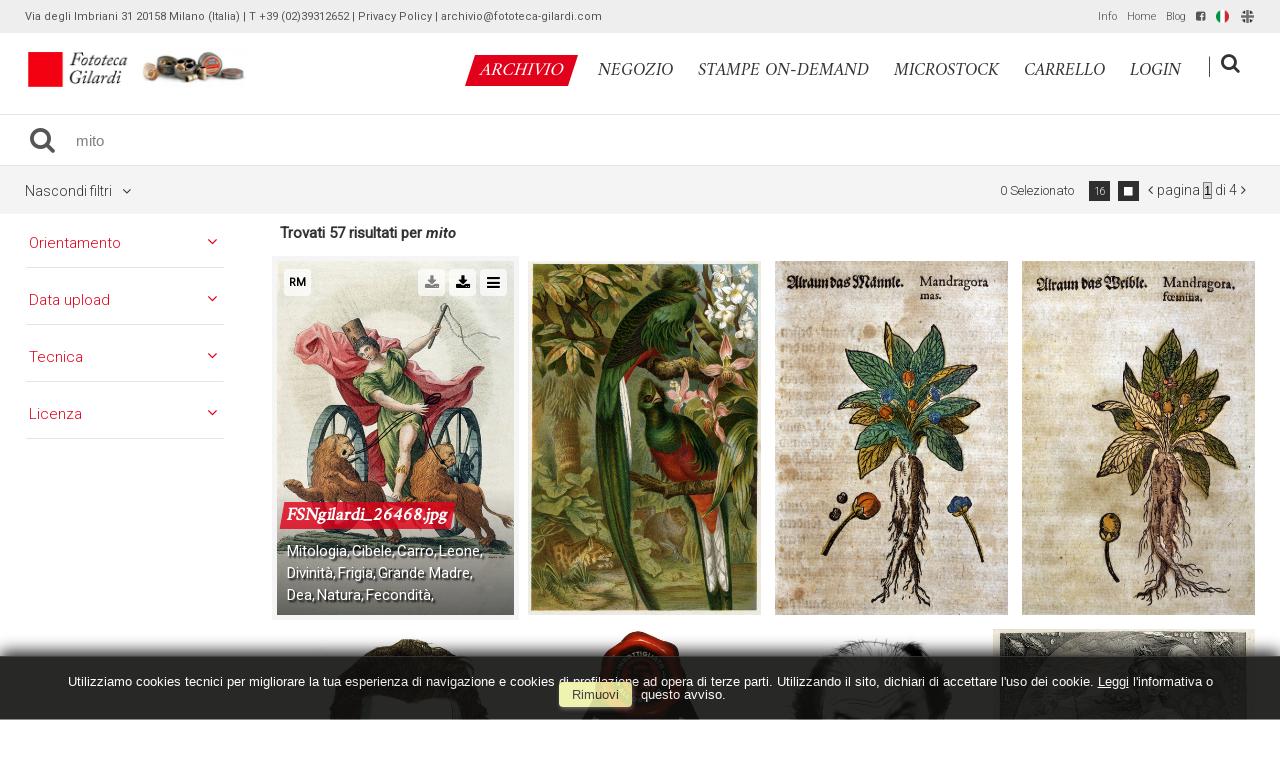

--- FILE ---
content_type: text/html; charset=UTF-8
request_url: https://archivio.fototeca-gilardi.com/search/it/1/0x7B22736561726368626172223A226D69746F222C2263617465676F7279223A2244464C222C226F726465726279223A2233227D
body_size: 27811
content:
<!DOCTYPE html>
<html lang="it" xml:lang="it" >
<head>
<base href='https://archivio.fototeca-gilardi.com/theme/gilardi2020/' />
<meta name="viewport" content="width=device-width, initial-scale=1"><meta charset='UTF-8'>
<meta http-equiv='X-UA-Compatible' content='IE=edge' />
<meta http-equiv='Content-Type' content='text/html; charset=UTF-8' />
<link 		type='image/ico'	 	href='https://archivio.fototeca-gilardi.com/favicon.ico' 		rel='icon' />
<link rel='alternate' href='https://archivio.fototeca-gilardi.com/search/it/1/0x7B22736561726368626172223A226D69746F222C2263617465676F7279223A2244464C222C226F726465726279223A2233227D' hreflang='it'><link rel='alternate' href='https://archivio.fototeca-gilardi.com/search/en/1/0x7B22736561726368626172223A226D69746F222C2263617465676F7279223A2244464C222C226F726465726279223A2233227D' hreflang='en'><meta name='google-site-verification' content='__wzB8AiQSxXHVHmo3itrkLraQtmAWlTlDfYMRzozAM' /><link 		type='text/css'			href='43856combine.css?argv=[base64]' 								rel='stylesheet'  />
<script type='text/javascript'  data-cookieconsent='ignore'>var basePATH				= '/';var gallery_section		= '0';var layoutFolding			= 'Folden';var openItemIn				= 'windowdiv';var itemPopUpWidth			= '800';var currentLanguage		= 'it';var availableLanguages		= ['it','en'];var currentPage 			= '';var cummonFields			= 'title,subject_date';var totalPage 				= '';var isOwnedLighbox			= false;var isDeskUser				= '';var isRootUser				= '';var isBillingUser			= '';var isReportUser			= '';var isClient				= '';var isGuest				= '';var isPhotographer			= '';var isAgent				= '';var loggedin_section		= 'public';var loggedin_userUploadSection		= '';var lastOpened				= [];var ua_analytics			= 'UA-18130186-1';var availableWidgets		= ['WidgetStaticImage','WidgetDynamicImage','WidgetTextBox','WidgetAdvSearchForm','WidgetAdvSearchFormElm'];var availableGallery		= [{"id":"1","description":"gallery_title"}];var availableLightbox		= null;var useHierarchicalThesaurus	= '0';var inEditMode					= '';var osType						= '';var isLoggedIn					= false;var userAccount				= '';var photographersCanUploadInPublic	=	0;</script><script src="https://js.stripe.com/v3/"></script><script 	type='text/javascript' 	 data-cookieconsent='ignore' 	src='https://archivio.fototeca-gilardi.com/43856combine.js?argv=0x7b22656e61626c65333630223a2230222c227468656d655f636861696e223a5b2267696c6172646932303230222c226d6f6d6170697832303139225d2c226163636f756e74223a2267696c61726469222c226c616e6775616765223a226974227d'></script>
<script 	type='text/javascript' 	 data-cookieconsent='ignore'    src='../../java/lang/43856it.inc.js'></script>
<script 	type='text/javascript'  data-cookieconsent='ignore' 	 src='https://archivio.fototeca-gilardi.com/personal/sharebox.js'></script>
<title>Fototeca Gilardi > Ricerca: mito</title><script language='javascript' data-cookieconsent='ignore'>window.jsonTemplate = {"_htmlSchema":null,"_browserObsolete":null,"_theme_chain":["gilardi2020","momapix2019"],"_seoHomePageDescription":"Powered by MomaPIX digital asset management software","sessionCanManageCategory":false,"sessionCanManageGallery":false,"sessionCanToggleCart":true,"sessionCanEmbed":false,"sessionUserAccount":"","sessionUserId":null,"sessionUserName":null,"sessionUserEmail":null,"sessionUserTag":null,"sessionUserCanSaveAiConversations":0,"sessionCurrentCategory":"DFL","sessionFolding":"sparse","itemsInThisLightbox":null,"lightboxDetail":null,"totalReturned":null,"sessionHideHelpPopup":null,"sessionCanDownloadLow":true,"sessionCanDownloadHi":true,"sessionDirectSelling":true,"directSelling":true,"sessionCanUploadItems":false,"sessionCanUseApplet":false,"sessionSoVideo":null,"sessionSoAudio":null,"sessionSoText":null,"sessionSoOther":null,"sessionSoCopyrightfree":null,"sessionSoRoyaltyfree":null,"sessionSoRightmanaged":null,"sessionCreditBalance":0,"sessionFilterSplcategories":null,"sessionClickboard":0,"sessionLbClickboard":0,"sessionModalLogin":null,"sessionSelectMode":1,"cfgExpressCheckout":true,"cfgAccountName":"gilardi","cfgItemIn":"windowdiv","cfgSoOrderBy":"relevance","cfgSoLogin":"and","cfgEnlargeSize":"and","cfgSoFolding":"sparse","cfgSoFilesize":null,"cfgSetupType":"enrolled","cfgSetupVersion":"plus","cfgSetupApikey":"1","cfgSetupLanguage":"IT","cfgHtml5Player":false,"cfgBannerText":null,"cfgAvailableItemsSize":"N|S|M|L|O","cfgFooterText":null,"cfgSetupId":"47","cfgGallerySection":false,"cfgDefaultLanguage":"IT","cfgAvailableLanguages":"IT,EN","cfgShowDownloadHistoryToClient":0,"cfgBaseURL":"https:\/\/archivio.fototeca-gilardi.com","cfgCommonFields":["title","subject_date"],"cfgRequestByEmail":0,"cfgUsePopupNotificationSound":"1","cfgCookiebotEnabled":false,"cfgShowEventEnlargedImage":0,"cfgBrowsableSection":{"public":["private","trash"]},"cfgDoNotAggregateInEvents":false,"cfgDoNotShowAggregatedItems":false,"cfgHiddenMetaFields":[],"cfgOrderMetaFields":["caption","keyword","object_name","supplier_account","authorbyline","copyrightnotice","source","credit","category","urgency","location","country","state","city","section","reserved_to","instructions","price_multiplier","price_tarifname","copyrightstatus","subject_century","subject_epoch","image_century","image_epoch","technique"],"pageTitle":null,"theme":"gilardi2020","onend":"if \t\t($('content2').down('.itemBox')  && $(GetCookie('lastOpenedSearchItemBox')))  \t{\n    \t\t\t\t\t\t\tdocument.observe('dom:loaded',function() {$(GetCookie('lastOpenedSearchItemBox')).focus();focusonbody=true;delCookie('lastOpenedSearchItemBox')})}else if \t($('content2').down('.eventBox') && $(GetCookie('lastOpenedSearchEventBox'))) \t{\n    \t\t\t\t\t\t\tdocument.observe('dom:loaded',function() {$(GetCookie('lastOpenedSearchEventBox')).focus();focusonbody=true;delCookie('lastOpenedSearchEventBox')})}else if \t($('content2').down('.itemBox,.eventBox')) {\n    \t\t\t\t\t\t\tdocument.observe('dom:loaded',function() {$('content2').down('.itemBox,.eventBox').focus();focusonbody=true;})}showNextPageBox(); Event.observe(window, 'resize', function() { showNextPageBox() }); ","searchOn":"momasearch","requestCurrentEnd":"frontend","currency":"EUR","availableLightbox":null,"title":"","hashkey":null,"cfgBrowserHistoryEnable":true,"cfgBrowseByCategoryInSection":true,"cfgNoendScrolling":0,"cfgPreviewThumbSize":"450","cfgEnableActiveLightbox":null,"cfgEnableUsersWithDataDeletion":1,"cfgKeywordSeparetor":",","cfgAvailablesJoinTables":"","itemsInCart":[],"cfgSphinxFacetHierarchy":false,"cfgPreviewContextMenuEnable":false,"cfgOnmouseoverEnlarge":false,"cfgOnmouseoverEnlargeSize":400,"cfgSconnectImageMaxSize":"20000000","cfgSconnectImageMinSize":null,"cfgEcommerceTaxDefault":"22","cfgEcommerceTaxNotIncluded":"0","cfgEnableNegotiations":"0","cfgUsernameField":"login","cfgDateSeparator":"-","cfgTokenizeKeywords":false,"cfgPhotographerCanEditOwnedInPublic":false,"cfgAutomaticPwOnRegistration":false,"cfgAvailableFields":"[\"title\",\"subject_date\",\"state\",\"caption\",\"category\",\"city\",\"copyrightnotice\",\"copyrightstatus\",\"country\",\"credit\",\"instructions\",\"keyword\",\"location\",\"source\",\"creation_date\",\"object_name\",\"reserved_to\",\"transmission_reference\",\"urgency\",\"price_multiplier\",\"price_tarifname\",\"authorbyline\",\"continent\",\"image_century\",\"image_epoch\",\"license\",\"subject_century\",\"subject_epoch\",\"technique\"]","cfgSideBarEnable":true,"cfgGdprenable":true,"cfgOnContextMenu":false,"cfgOnPreviewContextMenu":false,"cfgEnableDragAndDropOfPreview":false,"cfgItemTransition":"fade","cfgKeywordSelector":"singlekey","cfgAutosuggest":"0","cfgToolbarLinks":"[{\"name\":\"info\",\"type\":\"dynamic\"},{\"name\":\"usage\",\"type\":\"dynamic\"},{\"name\":\"terms\",\"type\":\"dynamic\"},{\"name\":\"catalog\",\"type\":\"dynamic\"}]","cfgWizarBgImage":null,"cfgSetupWizarCompleted":true,"cfgServerEventUpload":"1","cfgPwStrenght":{"guest":"0","client":"0","photographer":"0","desk":"0"},"cfgCurrency":"EUR","cfgMainCurrency":"EUR","totalPage":4,"totalResult":"57","sessionCurrentLightbox":null,"sessionCurrentGallery":null,"sessionSoPhoto":null,"cfgIsDam":false,"cfgSpecialThumbnailDimension":"0","cfgSocialbookmarking":"1","cfgAnimateEventCover":0,"cfgRepositoryURL":"","cfgDateFormat":"euro","cfgEnableDragAndDropOfThumbnails":false,"root_theme":"momapix2019","requestGroupby":[],"requestArray":{"category":"DFL","orderby":"3"},"requestNamePage":"search","requestNameSubPage":null,"requestItemsPerPage":16,"requestItemsSize":"N","requestTypeofView":null,"requestEventOrder":"date","requestLayoutFolding":"Folden","requestLayoutCaptioning":"Medium","requestCurrentPage":"1","requestCurrentLanguage":"IT","requestSearchBar":"mito","requestCategory":null,"requestdbLanguage":"it","requestViewMode":null,"requestSearchMode":"advanced","sessionLastURL":"\/search\/it\/1\/0x7B22736561726368626172223A226D69746F222C2263617465676F7279223A2244464C222C226F726465726279223A2233227D","sessionItemPageProtected":false,"sessionNeedAdminPanel":false,"sessionIsLoggedin":false,"sessionIsDeskUser":false,"sessionIsClient":false,"sessionIsGuest":false,"sessionIsPhotographer":false,"sessionCanManageLightbox":false,"cfgAdvSearchesSentByPost":0,"cfgEnableTcal":1,"cfgSetupAiTagging":"0","cfgSetupAifr":"0","cfgSetupAiFaceRecognition":null,"cfgSetupAiMetadataExtractor":"0","requestDistinctLicence":["RM","RF","CF","MS"],"requestDistinctArchive":["photo"],"cfgCategories":[{"id":"3","empty":false,"id_parent":"2","code":"STO","description":"his","children":""}],"cfgPublicSharebox":[{"id":"7","direct_link_hashkey":"c4edea87dfb48dae872ed61641364134","title":"Enrico Berlinguer","type":"lightbox","type_id":"81176","id_cover":"13151","numberofitemsinlightbox":"3","b64_id":"0x4c47524f5367502f646e6b5a2b63654e6d61446c69534c73546e703477467733304c36504d333561456f593d"},{"id":"9","direct_link_hashkey":"0bb5338deb70866f1fe166ff26af5348","title":"gatto nella storia - focus storia","type":"lightbox","type_id":"81120","id_cover":null,"numberofitemsinlightbox":"0","b64_id":"0x7a487241303158506d47337a7958476730396f657155336541515178714d734b3658336e4749564f2b62773d"},{"id":"13","direct_link_hashkey":"c08846ea607efa75b5752742c8c0875a","title":"QUALIANO servizio Ando Gilardi 1954","type":"lightbox","type_id":"81188","id_cover":"31030","numberofitemsinlightbox":"44","b64_id":"0x57422f685952324d434a476744375974795464506d456a6a5745325a6448384c2b2f32626e5354474476513d"},{"id":"14","direct_link_hashkey":"ca940a3eb127abaf9a6724990f0210af","title":"copertine Lavoro CGIL","type":"lightbox","type_id":"81068","id_cover":"35922","numberofitemsinlightbox":"41","b64_id":"0x3351684c73644345544e706d615a67694c6f4759545559623749347254362b3168616355644359424c69593d"},{"id":"16","direct_link_hashkey":"7726cf97c6d84a24fb8bb168c1de5a7e","title":"Giacomo Rizzolatti","type":"lightbox","type_id":"81172","id_cover":null,"numberofitemsinlightbox":"0","b64_id":"0x7a487241303158506d47337a7958476730396f657155336541515178714d734b3658336e4749564f2b62773d"},{"id":"17","direct_link_hashkey":"fdcb66ca8b96515c785b82907dc8e6c3","title":"ANIMALS in the ancient treatises","type":"lightbox","type_id":"81195","id_cover":"5283","numberofitemsinlightbox":"125","b64_id":"0x2f6a59445a6c65774a6f7a6a7362504d2b39617365485576437275675858736c7167706a3962596f6868733d"},{"id":"19","direct_link_hashkey":"4bcc31f0abcc1b761045fc6301dca28d","title":"Crime imagery","type":"lightbox","type_id":"81197","id_cover":"24965","numberofitemsinlightbox":"45","b64_id":"0x685a524635592b4a7063382f74314147674a44396a714e624c58705877614878516e6d34765565396b2f513d"},{"id":"20","direct_link_hashkey":"e5174c87bb5504b2435548d377886e2e","title":"Ritratto di Ando: meglio ladro che fotografo","type":"lightbox","type_id":"81196","id_cover":"18924","numberofitemsinlightbox":"67","b64_id":"0x68304d5235684a7959372b666e4f2b574442747a627a562b4b546d5631474b4c4c662b704f58473432774d3d"},{"id":"22","direct_link_hashkey":"958d837d1208c5c5a01951eaf8b81109","title":"controllo utilizzi","type":"lightbox","type_id":"81069","id_cover":null,"numberofitemsinlightbox":"0","b64_id":"0x7a487241303158506d47337a7958476730396f657155336541515178714d734b3658336e4749564f2b62773d"},{"id":"24","direct_link_hashkey":"9afd3dd44a2f1bf902c84f71b91d25b3","title":"Work & Freetime around Wine - 19th and early 20th Century in photography on-line @ 2013 \/ 06","type":"lightbox","type_id":"81066","id_cover":"12924","numberofitemsinlightbox":"70","b64_id":"0x6b6e324e416a393652446c3571353654564f4c474b6b515555446b637a6b686b6d4a636c7a436b62616d303d"},{"id":"25","direct_link_hashkey":"11bf485e37cffe25e13a793613d18142","title":"Trades and Professions - photographies from 19th early 20th Century,  on-line @ 2013 \/ 06","type":"lightbox","type_id":"81065","id_cover":"28771","numberofitemsinlightbox":"146","b64_id":"0x616e33502f2b6256476e33515a6d4353345830565a4e72553038444e65436662554e51396b7536417037773d"},{"id":"26","direct_link_hashkey":"a39a43dfdb3f4e7a98aeddcb7dc58f1d","title":"Devotional holy pictures of Catholic religion on-line @ 2013 \/ 06","type":"lightbox","type_id":"81063","id_cover":"33348","numberofitemsinlightbox":"765","b64_id":"0x2b726f34304779776442326578664c3770796f474d32774351385a586d62504b313331584e4a62683334383d"},{"id":"27","direct_link_hashkey":"e7e19155ade9d45f04eb3da759d8c98a","title":"I luoghi verdiani di Edoardo Fornaciari","type":"lightbox","type_id":"81072","id_cover":"31964","numberofitemsinlightbox":"8","b64_id":"0x4a347278436d377a644d4b537246714365612f38326951364d63754c47416c46464f4e78447737746e51733d"},{"id":"28","direct_link_hashkey":"acf1cb099085535e76e0c9a211b74dd7","title":"Default","type":"lightbox","type_id":"3153","id_cover":"33442","numberofitemsinlightbox":"7","b64_id":"0x634b4552597437374f6a2f56426d4c6b674e4e30776e4e6641794c7435496961697650325963763173764d3d"},{"id":"29","direct_link_hashkey":"bec3936796b1c289041c36d69b2005be","title":"da collezione Hine-Lombroso","type":"lightbox","type_id":"81224","id_cover":null,"numberofitemsinlightbox":"0","b64_id":"0x7a487241303158506d47337a7958476730396f657155336541515178714d734b3658336e4749564f2b62773d"},{"id":"30","direct_link_hashkey":"52be7dc3bab036dfc389db1ab6bba32c","title":"I magnifici randagi ~ album","type":"lightbox","type_id":"81239","id_cover":"10556","numberofitemsinlightbox":"55","b64_id":"0x4533714e6d6e4977396158772b373952502f6e2f64385561344b47704d464f516d704d6851373136512b6f3d"},{"id":"32","direct_link_hashkey":"2812197b1da80a5074d8022aca3a2d05","title":"Il Tempo e la Storia","type":"lightbox","type_id":"81204","id_cover":"29667","numberofitemsinlightbox":"82","b64_id":"0x4b6b7a39596b7848635a6d3443776b43536f544e453330326b4d6f6576573342736c3365706774716b51303d"},{"id":"33","direct_link_hashkey":"d7d6ee0e5d636a8a4c1927ba2eb638e5","title":"PANORAMICA ASSEDIO REPUBBLICA ROMANA","type":"event","type_id":"27640","id_cover":"35860","numberofitemsinlightbox":"17","b64_id":"0x5630754170433568576d654c736c416747666b356b33747767344f596f782b6a565749314a414f63764d593d"},{"id":"39","direct_link_hashkey":"703750ad03366e0758bb900977a34bbe","title":"Olive & Bulloni prima serie (stampe on demand)","type":"lightbox","type_id":"61326","id_cover":"4491","numberofitemsinlightbox":"8","b64_id":"0x6d6179725243703979794d3238556f694e63713470566b626f6d70774c394c502f367a4f43426b74334c733d"},{"id":"40","direct_link_hashkey":"6ae2154f63a87384f899c90a9cfba792","title":"BOVISA vecchia, sezione in lavorazione...","type":"lightbox","type_id":"81272","id_cover":"36016","numberofitemsinlightbox":"6","b64_id":"0x387a5148307866316e33424b532b432f4a6d647834637566516d415468555258594c4179594b45654536493d"},{"id":"43","direct_link_hashkey":"31beba53770c60e18a4a7e80a8695e05","title":"NAPOLI napoletanit\u00e0","type":"lightbox","type_id":"81302","id_cover":"36353","numberofitemsinlightbox":"85","b64_id":"0x764b736b6b4b7953585a4933734f424f5a777155547653424d6e5864424c5430716156646d6c31377230493d"},{"id":"46","direct_link_hashkey":"7d2376700edf91edd43c76457bdeefb7","title":"Ando visto da...","type":"lightbox","type_id":"81294","id_cover":null,"numberofitemsinlightbox":"0","b64_id":"0x7a487241303158506d47337a7958476730396f657155336541515178714d734b3658336e4749564f2b62773d"},{"id":"50","direct_link_hashkey":"ebb3502ee1a2ed38efa35bdfce257d7b","title":"a proposito delle ricerche su satira in Francia, caricatura e religione, antislamismo e dintorni","type":"lightbox","type_id":"81301","id_cover":"16044","numberofitemsinlightbox":"67","b64_id":"0x667a7950684f7478443168317757485030763334336169683148477567536a6f657670707a56762f6550413d"},{"id":"51","direct_link_hashkey":"d8b8e68c7df4d2326efb8a10fa963086","title":"negozio STAMPE #andogilardi reporter SUD E MAGIA","type":"lightbox","type_id":"81276","id_cover":"22391","numberofitemsinlightbox":"12","b64_id":"0x51507463656f74584c513879634d766d345737777a6d76436b63624c38793361723638634b7862525565343d"},{"id":"54","direct_link_hashkey":"f149a1c3194f70e744a15886e94be190","title":"negozio STAMPE #andogilardi reporter LAVORO","type":"lightbox","type_id":"81275","id_cover":"16114","numberofitemsinlightbox":"33","b64_id":"0x32696d77335941674f2f67652f33352b2f6959344b773454506835567a554163446c557953456a557938453d"},{"id":"55","direct_link_hashkey":"b8650792de477c462213bfda324d46c7","title":"filosofia: vita e societ\u00e0","type":"lightbox","type_id":"81258","id_cover":"25618","numberofitemsinlightbox":"47","b64_id":"0x654a44394265495077705453554d384a346975346e63585a2f67524a57526a7a314c51556f76704f3854593d"},{"id":"59","direct_link_hashkey":"9f9d78c182718b3ec69358cb96139821","title":"immagini LEE da togliere da AKG","type":"lightbox","type_id":"81563","id_cover":null,"numberofitemsinlightbox":"0","b64_id":"0x7a487241303158506d47337a7958476730396f657155336541515178714d734b3658336e4749564f2b62773d"},{"id":"60","direct_link_hashkey":"3c272ccc5d0de8273be4d97c12ff3cd7","title":"proposte da scegliere per realizzare stampe collezionismo (estate gelatin silver print) da servizi fografici Ando Gilardi realizzati 1952-1967","type":"lightbox","type_id":"81907","id_cover":"4491","numberofitemsinlightbox":"116","b64_id":"0x6d6179725243703979794d3238556f694e63713470566b626f6d70774c394c502f367a4f43426b74334c733d"},{"id":"62","direct_link_hashkey":"ba2f265b611a983c2dad0489ddcee64a","title":"Economisti di Dariush","type":"lightbox","type_id":"81899","id_cover":"42276","numberofitemsinlightbox":"16","b64_id":"0x4f2b452b615131694a2f537a78547765594c46656f524f45586e594a395141686c504c514a43432b764f733d"},{"id":"64","direct_link_hashkey":"2c80422357f51ac76f1dd3a33dc9e99e","title":"ANDO GILARDI, FOTOMONTAGGIO COLOR G, 1975 CIRCA","type":"event","type_id":"10500","id_cover":null,"numberofitemsinlightbox":"0","b64_id":"0x7a487241303158506d47337a7958476730396f657155336541515178714d734b3658336e4749564f2b62773d"},{"id":"66","direct_link_hashkey":"cf68511b18b37fc0f3d407b10a94ac0b","title":"MILITARI IN POSA FOTOGRUPPO","type":"event","type_id":"25530","id_cover":"33444","numberofitemsinlightbox":"1","b64_id":"0x776f4a42346975334d313654527a5a4f7050334c71326a6559666f3163774d365154327a38716e426674493d"},{"id":"72","direct_link_hashkey":"2bddb0ab345e328d30bd94391e0843bb","title":"Notre Dame per Getty Images","type":"lightbox","type_id":"81903","id_cover":"14515","numberofitemsinlightbox":"38","b64_id":"0x6d6e596e4d4972595a79665941514a43582b7142527a4c5a684745656a62644558524d6b444158387670513d"},{"id":"75","direct_link_hashkey":"52d00a20f5b8018a2b1a6fe6d59ede60","title":"suggestioni per architettura d'interni","type":"lightbox","type_id":"81912","id_cover":"41302","numberofitemsinlightbox":"96","b64_id":"0x3065354b714478733632776d36664b34626e52354152486739474e4f5438456750725379784557757449303d"},{"id":"76","direct_link_hashkey":"fd203c1af73ff30b548d303c9e94e721","title":"dal fondo","type":"lightbox","type_id":"82065","id_cover":"31716","numberofitemsinlightbox":"20","b64_id":"0x784c65486c2b70732f435352442b763466456e50624a6b6e337159427369565978302b4632416a75546d733d"},{"id":"77","direct_link_hashkey":"710b7c39db38d951b72957abe58990da","title":"dal fondo","type":"lightbox","type_id":"82066","id_cover":"31733","numberofitemsinlightbox":"14","b64_id":"0x72417a4a4864634879415668544c2f7542567a33494c6247366d523752736366347437706544634b6941303d"},{"id":"78","direct_link_hashkey":"76bc0f278116c7a3760a7b3bde26b5cb","title":"dal fondo","type":"lightbox","type_id":"82067","id_cover":"10567","numberofitemsinlightbox":"20","b64_id":"0x345956737443526d4f6565766367514e466d394341332f6b483251316c39774a37446d2b2b476f2b3641593d"},{"id":"79","direct_link_hashkey":"34e79fef12f535788d35340294d9c2fd","title":"dal fondo","type":"lightbox","type_id":"82068","id_cover":"42898","numberofitemsinlightbox":"20","b64_id":"0x3978734458706e6b72767837376b4c792f73674b5a7237363136484b6f30586b786c3861463731584669673d"},{"id":"80","direct_link_hashkey":"2b7e3064d21eaa73030f2845f403a2a1","title":"Neorealismo per Antonella Russo","type":"lightbox","type_id":"82117","id_cover":"40984","numberofitemsinlightbox":"17","b64_id":"0x482b6b66416434424d6a356e4e494d546e4156677564344f615046352f4e4c794d624e5773456e62556c773d"},{"id":"81","direct_link_hashkey":"4e555484eda95ba80faf3213ccd54241","title":"servizi da Vie Nuove per Antonella Russo","type":"lightbox","type_id":"82118","id_cover":null,"numberofitemsinlightbox":"0","b64_id":"0x7a487241303158506d47337a7958476730396f657155336541515178714d734b3658336e4749564f2b62773d"}],"mainLanguage":"IT","cart_numberOfItems":"0","total_amount":"0.00","database":"momasearch","meta":{"total":"16","total_found":"57","total_relation":"eq","time":"0.027","multiplier":"8","keyword[0]":"__minus47__","docs[0]":"0","hits[0]":"0","keyword[1]":"__null__","docs[1]":"40025","hits[1]":"40025","keyword[2]":"mito","docs[2]":"57","hits[2]":"58","keyword[3]":"whm47gilardi","docs[3]":"40025","hits[3]":"40025","total_time":0.0269999999999999996946886682280819513835012912750244140625},"searchErrors":null,"facet":{"orderby":{"format":"string","type":"radio","values":{"1":{"label":"date","cnt":null},"3":{"label":"relevance","cnt":null},"6":{"label":"starorder","cnt":null}}},"media_type":{"format":"string","type":"radio","values":{"0":{"label":"any","cnt":null,"value":""},"1":{"label":"photo","cnt":null},"2":{"label":"video","cnt":null},"4":{"label":"audio","cnt":null},"8":{"label":"text","cnt":null}}},"model_release":{"format":"string","type":"radio","values":[{"label":"any","cnt":null,"value":""},{"label":"model_release1","cnt":null},{"label":"model_release2","cnt":null}]},"color":{"format":"string","type":"radio","values":[{"label":"any","cnt":null,"value":""},{"label":"color1","cnt":null},{"label":"color2","cnt":null}]},"license":{"format":"string","type":"radio","values":{"0":{"label":"any","cnt":null,"value":""},"1":{"label":"license1","cnt":null},"2":{"label":"license2","cnt":null},"4":{"label":"license4","cnt":null},"8":{"label":"license8","cnt":null}}},"maincategory":{"format":"string","type":"radio","values":[{"label":"any","cnt":null,"value":""},{"label":"editorial","cnt":null,"value":"editorial"},{"label":"creative","cnt":null,"value":"creative"}]},"position":{"format":"string","type":"radio","values":{"0":{"label":"any","cnt":null,"value":""},"1":{"label":"position1","cnt":null},"2":{"label":"position2","cnt":null},"4":{"label":"position4","cnt":null},"8":{"label":"position8","cnt":null}}},"image_size":{"format":"string","type":"radio","values":{"0":{"label":"any","cnt":null,"value":""},"6":{"label":"1MB","cnt":null,"value":"6"},"5":{"label":"5MB","cnt":null,"value":"5"},"4":{"label":"15MB","cnt":null,"value":"4"},"3":{"label":"24MB","cnt":null,"value":"3"},"2":{"label":"48MB","cnt":null,"value":"2"},"1":{"label":"70MB","cnt":null,"value":"1"}}},"data_taken":{"format":"int","type":"radio","values":[{"label":"any","cnt":null,"value":""},{"label":"last_week","cnt":null,"value":1},{"label":"last_month","cnt":null,"value":2},{"label":"last_year","cnt":null,"value":3},{"label":"custom_date","cnt":null,"value":4}]},"data_upload":{"format":"int","type":"radio","values":[{"label":"any","cnt":null,"value":""},{"label":"last_week","cnt":null,"value":1},{"label":"last_month","cnt":null,"value":2},{"label":"last_year","cnt":null,"value":3},{"label":"custom_date","cnt":null,"value":4}]},"data_creation":{"format":"int","type":"radio","values":[{"label":"any","cnt":null,"value":""},{"label":"last_week","cnt":null,"value":1},{"label":"last_month","cnt":null,"value":2},{"label":"last_year","cnt":null,"value":3},{"label":"custom_date","cnt":null,"value":4}]},"number_of_people":{"format":"int","type":"radio","values":[{"label":"any","cnt":null,"value":""},{"label":"number_of_people1","cnt":null},{"label":"number_of_people2","cnt":null},{"label":"number_of_people3","cnt":null},{"label":"number_of_people4","cnt":null},{"label":"number_of_people5","cnt":null},{"label":"number_of_people6","cnt":null},{"label":"number_of_people7","cnt":null},{"label":"number_of_people8","cnt":null}]},"ethnicity":{"format":"string","type":"radio","values":[{"label":"any","cnt":null,"value":""},{"label":"caucasian","cnt":null,"value":"caucasian"},{"label":"asian","cnt":null,"value":"asian"},{"label":"african","cnt":null,"value":"african"},{"label":"middle-eastern","cnt":null,"value":"middle-eastern"},{"label":"hispanic","cnt":null,"value":"hispanic"},{"label":"multi-ethnic","cnt":null,"value":"multi-ethnic"},{"label":"india","cnt":null,"value":"indian"}]},"settings":{"format":"string","type":"radio","values":[{"label":"any","cnt":null,"value":""},{"label":"indoors","cnt":null,"value":"indoors"},{"label":"outdoors","cnt":null,"value":"outdoors"},{"label":"studioshot","cnt":null,"value":"studio"},{"label":"underwater","cnt":null,"value":"underwater"}]},"technique":{"format":"string","type":"radio","values":[{"label":"any","cnt":null,"value":""},{"label":"longexposure","cnt":null,"value":"longexposure"},{"label":"backlit","cnt":null,"value":"backlit"},{"label":"sepiatoned","cnt":null,"value":"sepiatoned"},{"label":"silhouette","cnt":null,"value":"silhouette"},{"label":"copyspace","cnt":null,"value":"copyspace"},{"label":"focusonforeground","cnt":null,"value":"focusonforeground"},{"label":"focusonbackground","cnt":null,"value":"focusonbackground"},{"label":"background","cnt":null,"value":"background"},{"label":"digitalcomposite","cnt":null,"value":"digitalcomposite"},{"label":"computergenerated","cnt":null,"value":"computergenerated"},{"label":"blurred","cnt":null,"value":"blurred"},{"label":"whitebackground","cnt":null,"value":"whitebackground"}]},"viewpoint":{"format":"string","type":"radio","values":[{"label":"any","cnt":null,"value":""},{"label":"front","cnt":null,"value":"front"},{"label":"rear","cnt":null,"value":"rear"},{"label":"side","cnt":null,"value":"side"},{"label":"distant","cnt":null,"value":"distant"},{"label":"closeup","cnt":null,"value":"closeup"},{"label":"surface","cnt":null,"value":"surface"},{"label":"above","cnt":null,"value":"above"},{"label":"below","cnt":null,"value":"below"},{"label":"aerial","cnt":null,"value":"aerial"}]},"age":{"format":"string","type":"radio","values":[{"label":"any","cnt":null,"value":""},{"label":"newborn","cnt":null,"value":"newborn"},{"label":"baby","cnt":null,"value":"baby"},{"label":"toddler","cnt":null,"value":"toddler"},{"label":"child","cnt":null,"value":"child"},{"label":"preteen","cnt":null,"value":"preteen"},{"label":"teenager","cnt":null,"value":"teenager"},{"label":"youngadult","cnt":null,"value":"youngadult"},{"label":"midadult","cnt":null,"value":"midadult"},{"label":"matureadult","cnt":null,"value":"matureadult"},{"label":"senioradult","cnt":null,"value":"senioradult"},{"label":"adult","cnt":null,"value":"adult"},{"label":"elderly","cnt":null,"value":"elderly"}]},"folding":{"format":"boolean","type":"radio","values":[{"label":"unfolden","cnt":null},{"label":"folden","cnt":null}]},"provider":{"type":"checkbox","format":"string","values":{"none":{"label":"any","cnt":null},"momanet":{"label":"momanet","cnt":"57"}}},"momanet-copyrightnotice":{"type":"checkbox","format":"string","values":{"none":{"label":"any","cnt":null},"Fototeca Gilardi":{"label":"Fototeca Gilardi","cnt":"54","value":"Fototeca Gilardi"},"Fototeca Gilardi\/Dariush":{"label":"Fototeca Gilardi\/Dariush","cnt":"2","value":"Fototeca Gilardi\/Dariush"},"Fototeca Gilardi\/Raffaella Milandri":{"label":"Fototeca Gilardi\/Raffaella Milandri","cnt":"1","value":"Fototeca Gilardi\/Raffaella Milandri"}}},"momanet-subject_century":{"type":"checkbox","format":"string","values":{"none":{"label":"any","cnt":null},"I":{"label":"I","cnt":"1","value":"I"},"III a.C.":{"label":"III a.C.","cnt":"1","value":"III a.C."},"Indefinibile":{"label":"Indefinibile","cnt":"1","value":"Indefinibile"},"IX a.C. - II a.C.":{"label":"IX a.C. - II a.C.","cnt":"7","value":"IX a.C. - II a.C."},"V - XV":{"label":"V - XV","cnt":"1","value":"V - XV"},"VI":{"label":"VI","cnt":"1","value":"VI"},"VI- V a.C.":{"label":"VI- V a.C.","cnt":"4","value":"VI- V a.C."},"VIII":{"label":"VIII","cnt":"1","value":"VIII"},"XII":{"label":"XII","cnt":"1","value":"XII"},"XIII - XIV":{"label":"XIII - XIV","cnt":"7","value":"XIII - XIV"},"XIII - XVI":{"label":"XIII - XVI","cnt":"1","value":"XIII - XVI"},"XIX":{"label":"XIX","cnt":"5","value":"XIX"},"XV":{"label":"XV","cnt":"1","value":"XV"},"XVI":{"label":"XVI","cnt":"5","value":"XVI"},"XVI - XIV a.C.":{"label":"XVI - XIV a.C.","cnt":"1","value":"XVI - XIV a.C."},"XX":{"label":"XX","cnt":"16","value":"XX"},"XXI":{"label":"XXI","cnt":"2","value":"XXI"},"XXVIII a.C.":{"label":"XXVIII a.C.","cnt":"1","value":"XXVIII a.C."}}},"momanet-subject_epoch":{"type":"checkbox","format":"string","values":{"none":{"label":"any","cnt":null},"Anni Cinquanta":{"label":"Anni Cinquanta","cnt":"3","value":"Anni Cinquanta"},"Anni Dieci":{"label":"Anni Dieci","cnt":"1","value":"Anni Dieci"},"Anni Sessanta":{"label":"Anni Sessanta","cnt":"1","value":"Anni Sessanta"},"Antica Grecia":{"label":"Antica Grecia","cnt":"7","value":"Antica Grecia"},"Antichit\u00e0 classica":{"label":"Antichit\u00e0 classica","cnt":"1","value":"Antichit\u00e0 classica"},"Antico Egitto":{"label":"Antico Egitto","cnt":"2","value":"Antico Egitto"},"Barocco":{"label":"Barocco","cnt":"1","value":"Barocco"},"Colonialismo":{"label":"Colonialismo","cnt":"2","value":"Colonialismo"},"Contemporaneo":{"label":"Contemporaneo","cnt":"1","value":"Contemporaneo"},"Duemila":{"label":"Duemila","cnt":"1","value":"Duemila"},"Guerra fredda":{"label":"Guerra fredda","cnt":"1","value":"Guerra fredda"},"Medioevo":{"label":"Medioevo","cnt":"10","value":"Medioevo"},"Mondo antico":{"label":"Mondo antico","cnt":"6","value":"Mondo antico"},"Novecento":{"label":"Novecento","cnt":"2","value":"Novecento"},"Ottocento":{"label":"Ottocento","cnt":"3","value":"Ottocento"},"Precolombiano":{"label":"Precolombiano","cnt":"1","value":"Precolombiano"},"Rinascimento":{"label":"Rinascimento","cnt":"5","value":"Rinascimento"},"Risorgimento":{"label":"Risorgimento","cnt":"2","value":"Risorgimento"},"Seconda guerra mondiale":{"label":"Seconda guerra mondiale","cnt":"1","value":"Seconda guerra mondiale"},"vuoto":{"label":"vuoto","cnt":"6","value":"vuoto"}}},"momanet-image_century":{"type":"checkbox","format":"string","values":{"none":{"label":"any","cnt":null},"Indefinibile":{"label":"Indefinibile","cnt":"1","value":"Indefinibile"},"VI- V a.C.":{"label":"VI- V a.C.","cnt":"1","value":"VI- V a.C."},"VII":{"label":"VII","cnt":"1","value":"VII"},"XIX":{"label":"XIX","cnt":"16","value":"XIX"},"XV":{"label":"XV","cnt":"1","value":"XV"},"XVI":{"label":"XVI","cnt":"2","value":"XVI"},"XVI - XIV a.C.":{"label":"XVI - XIV a.C.","cnt":"1","value":"XVI - XIV a.C."},"XVII":{"label":"XVII","cnt":"3","value":"XVII"},"XVIII":{"label":"XVIII","cnt":"1","value":"XVIII"},"XX":{"label":"XX","cnt":"25","value":"XX"},"XXI":{"label":"XXI","cnt":"5","value":"XXI"}}},"momanet-image_epoch":{"type":"checkbox","format":"string","values":{"none":{"label":"any","cnt":null},"Anni Cinquanta":{"label":"Anni Cinquanta","cnt":"2","value":"Anni Cinquanta"},"Anni Dieci":{"label":"Anni Dieci","cnt":"1","value":"Anni Dieci"},"Anni Quaranta":{"label":"Anni Quaranta","cnt":"1","value":"Anni Quaranta"},"Antica Grecia":{"label":"Antica Grecia","cnt":"1","value":"Antica Grecia"},"Antico Egitto":{"label":"Antico Egitto","cnt":"1","value":"Antico Egitto"},"Barocco":{"label":"Barocco","cnt":"4","value":"Barocco"},"Boom economico":{"label":"Boom economico","cnt":"1","value":"Boom economico"},"Colonialismo":{"label":"Colonialismo","cnt":"2","value":"Colonialismo"},"Contemporaneo":{"label":"Contemporaneo","cnt":"1","value":"Contemporaneo"},"Dopoguerra":{"label":"Dopoguerra","cnt":"1","value":"Dopoguerra"},"Duemila":{"label":"Duemila","cnt":"1","value":"Duemila"},"Duemilaventi":{"label":"Duemilaventi","cnt":"1","value":"Duemilaventi"},"Guerra fredda":{"label":"Guerra fredda","cnt":"1","value":"Guerra fredda"},"Medioevo":{"label":"Medioevo","cnt":"7","value":"Medioevo"},"Mondo antico":{"label":"Mondo antico","cnt":"6","value":"Mondo antico"},"Novecento":{"label":"Novecento","cnt":"4","value":"Novecento"},"Ottocento":{"label":"Ottocento","cnt":"6","value":"Ottocento"},"Otttocento":{"label":"Otttocento","cnt":"1","value":"Otttocento"},"Precolombiano":{"label":"Precolombiano","cnt":"1","value":"Precolombiano"},"Rinascimento":{"label":"Rinascimento","cnt":"2","value":"Rinascimento"},"Risorgimento":{"label":"Risorgimento","cnt":"2","value":"Risorgimento"},"Seconda guerra mondiale":{"label":"Seconda guerra mondiale","cnt":"1","value":"Seconda guerra mondiale"},"Settecento":{"label":"Settecento","cnt":"1","value":"Settecento"},"vuoto":{"label":"vuoto","cnt":"8","value":"vuoto"}}},"momanet-tecnica":{"type":"checkbox","format":"string","values":{"none":{"label":"any","cnt":null},"Acquerello":{"label":"Acquerello","cnt":"1","value":"Acquerello"},"Affresco":{"label":"Affresco","cnt":"1","value":"Affresco"},"Artigianato":{"label":"Artigianato","cnt":"1","value":"Artigianato"},"Bassorilievo":{"label":"Bassorilievo","cnt":"1","value":"Bassorilievo"},"Calcografia":{"label":"Calcografia","cnt":"1","value":"Calcografia"},"Computer grafica":{"label":"Computer grafica","cnt":"3","value":"Computer grafica"},"Copertina":{"label":"Copertina","cnt":"2","value":"Copertina"},"Cromolitografia":{"label":"Cromolitografia","cnt":"12","value":"Cromolitografia"},"Dipinto":{"label":"Dipinto","cnt":"6","value":"Dipinto"},"Fotografia":{"label":"Fotografia","cnt":"3","value":"Fotografia"},"Fotoincisione":{"label":"Fotoincisione","cnt":"1","value":"Fotoincisione"},"Francobollo":{"label":"Francobollo","cnt":"1","value":"Francobollo"},"Illustrazione":{"label":"Illustrazione","cnt":"5","value":"Illustrazione"},"incisione":{"label":"incisione","cnt":"4","value":"incisione"},"Incisione colorata":{"label":"Incisione colorata","cnt":"2","value":"Incisione colorata"},"Manoscritto":{"label":"Manoscritto","cnt":"1","value":"Manoscritto"},"Pagina tipografica illustrata":{"label":"Pagina tipografica illustrata","cnt":"1","value":"Pagina tipografica illustrata"},"Pittura murale":{"label":"Pittura murale","cnt":"2","value":"Pittura murale"},"Quadricromia":{"label":"Quadricromia","cnt":"1","value":"Quadricromia"},"Stampa":{"label":"Stampa","cnt":"1","value":"Stampa"},"Stampa colorata":{"label":"Stampa colorata","cnt":"3","value":"Stampa colorata"},"Stampa da dipinto":{"label":"Stampa da dipinto","cnt":"1","value":"Stampa da dipinto"},"Vignetta":{"label":"Vignetta","cnt":"1","value":"Vignetta"},"Xilografia colorata":{"label":"Xilografia colorata","cnt":"2","value":"Xilografia colorata"}}},"momanet-license":{"type":"checkbox","format":"string","values":{"none":{"label":"any","cnt":null},"0":{"label":1,"cnt":"55","value":1},"1":{"label":2,"cnt":"2","value":2}}}},"facetFilters":[],"foundRows":"57","additionalClasses":"mouseover zoom_button ","itemsInActiveLightbox":null,"sessionLastSeen":["12743","47123","45643","45642","45238","44429","36338","42487","41305","37790","33713","33322","33049","32954","32950","31355"]}</script>
<meta name="description" content="Powered by MomaPIX digital asset management software" />

<meta property="og:title"          content="Fototeca Gilardi" />
<meta property="og:type"           content="home" />
<meta property="og:url"            content="https://archivio.fototeca-gilardi.com/home"/>
<meta property="og:image"          content="https://archivio.fototeca-gilardi.com/img/faviconDefault.png" />
<meta property="og:description" 	 content="Powered by MomaPIX digital asset management software" />
<meta property="og:site_name" 	content="Fototeca Gilardi" />

<link rel="canonical" href="https://archivio.fototeca-gilardi.com/home" /></head>
<body id='body'  ondragstart='return false'  data-searchon='momasearch'  data-social-content='true'  hotkeyContext='body'   data-oi='windowdiv'  data-view-mode=''  data-iconsize='itemsSizeN'  data-category=''  data-theme='gilardi2020'  data-maintable=''  pagename='search'  class='search public  '  oncontextmenu='return onContextMenu(event)'   data-archive=''  data-username=''  data-usertag=''  data-license=''  data-language='IT'  data-event-subev=''  data-group=''  data-account-name='gilardi'  data-dark-mode='off'  data-contentview=''  data-usertype=''>
<div  id='momabody' style=''><div id='header'><div id='mini-toolbar-container' class='clearfix' style = 'box-sizing: border-box; padding: 10px 25px; background-color: #eee;'><p style='font-size: 11px; font-weight: normal; padding: 0px; margin: 0px; float: left;'>Via degli Imbriani 31 20158 Milano (Italia) | T +39 (02)39312652 | <a id="dynamic_terms">Privacy Policy</a> | archivio@fototeca-gilardi.com</p><ul id='mini-toolbar' style='font-size: 11px;float: right; margin: 0px; padding-left: 0px; padding: 0px;box-sizing: border-box; border-radius: 0px 0px 4px 4px;'><li id='dynamic_info' class=''>Info</li><li onclick='window.location.href="https://fototeca-gilardi.com/"'>Home</li><li onclick='window.location.href="https://fototeca-gilardi.com/blog/"'>Blog</li><li class='fa fa-facebook-square' onclick='window.open("https://www.facebook.com/FototecaGilardi")'></li><li class='language languageIT selected-lang' onclick='event.preventDefault(); SetLanguageAndReload("IT")'>IT</li><li class='language languageEN ' onclick='event.preventDefault(); SetLanguageAndReload("EN")'>EN</li></ul></div><div id='visible_header' class='clearfix'><div id='header_text' class='header localizable.header_text' onclick='window.document.location = jsonTemplate.cfgBaseURL;'>gilardinew</div><div id='toolbar'><nav id='toolbar_ul'><span id='page_search' class='current'>ARCHIVIO</span><span onclick='window.location.href="http://fototeca-gilardi.com/negozio-home/"'>NEGOZIO</span><span id='gilardi_search_rf' class=''>STAMPE ON-DEMAND</span><span id='gilardi_search_ms' class=''>MICROSTOCK</span><span id='page_cart' data-name='cart' data-icon='&#xf07a;' data-hint='carrello'>carrello<em id='cartbar_container' style='display:none;'> (<i id='cartbar'>0</i>) </em></span><span id='page_login' class=''>login</span></nav><div id="search_button_fake"><p>|</p><i id="fake_button_search" class="fa fa-search" style="cursor: pointer; font-family: fontawesome;font-size: 20px;display: inline;padding-left: 10px;"></i></div></div><div id='search_box-form' class='opened'><div style='position:relative;display: block; float: left;' id='searchbarcontainer'><div id='categorycontainer'><select id='categorySelect' tabindex = '-1'><option  class='level0' value='DFL'>qualsiasi categoria</option><option class='level1' value='STO' >his</option>
</select></div><a id='button-search_go' class='button'></a><input  type='text' 	tabindex = '-1' hotkeycontext='search' id='searchbar' 	placeholder='cerca per parola chiave, id o nome file' name='searchbar' 	value="mito"	autocomplete='off'  /></div></div><div id='search_box-form-fake'></div></div></div>	
<div id="content2">

	<div id="pageBar" class="pageBar clearfix">
		<div id='button_filter_container' class=''><div id='close-filter-container'  class='button_filter '><label id='close-filter-container-label'>Nascondi filtri</label></div><div id='open-filter-container' class='button_filter hidden'><label id='open-filter-container-label'> Visualizza filtri</label></div> </div><div id='browsingBar'><span id='previusPage' class='previusPageIcon disable' style='font-family:fontawesome;'> &#xf104; </span><span class='hidemesoon'>pagina </span><select tabindex = '-1' id='pageSelector'><option selected='selected' value='1'>1</option><option  value='2'>2</option><option  value='3'>3</option><option  value='4'>4</option></select><span class='hidemesoon'> di 4</span><span id='nextPage' class='nextPageIcon ' style='font-family:fontawesome;'> &#xf105; </span></div><div id="show_area" style="position:relative; display:inline-block; float: right; white-space: nowrap; overflow:hidden;" ><div id="subTitle" class="subTitleBar" ><div class='ul' id='itemPerPageListUl' onmouseout="this.down().writeAttribute('style','')" onmouseover="this.down().clonePosition(this,{'setWidth':false,'setHeight':false})"><ul id='itemPerPageList' title='seleziona il numero di elementi da mostrare per pagina'><li id='itemsPerPage16' class='pagingIcon pagingIcon16Selected Selected'> 16 </li><li id='itemsPerPage32' class='pagingIcon pagingIcon32 '> 32 </li><li id='itemsPerPage64' class='pagingIcon pagingIcon64 '> 64 </li><li id='itemsPerPage96' class='pagingIcon pagingIcon96 '> 96 </li></ul></div><div class='ul' id='itemSizeListUl' onmouseout="this.down().writeAttribute('style','')" onmouseover="this.down().clonePosition(this,{'setWidth':false,'setHeight':false})"><ul id='itemSizeList' title='seleziona il layout' class='ulItemsSize9'><li id='itemsSizeN' 	class='pagingIcon itemsSizeNSelected Selected'>&#xf04d;</li><li id='itemsSizeM' 	class='pagingIcon itemsSizeM '>&#xf009;</li></ul></div><ul id='distinctLicense' ><li class='so_rightmanaged pagingIcon Selected  true'  title='mostra o nascondi i file con licenza rights-managed'>RM</li><li class='so_royaltyfree pagingIcon Selected  true'  title='mostra o nascondi i file con licenza royalty-free'>RF</li><li class='so_copyrightfree pagingIcon Selected  true'  title='mostra o nascondi i file con licenza copyright-free'>CF</li><li class='so_copyrightfree pagingIcon Selected  true'  title='hide_show_ms'>MS</li></ul></div></div><div id='button_area_minimize'>Tools</div><div id='button_area'><a id="button-selectedItems" class="button SelectedItems hint--bottom" title="Svuota selezione" data-icon="">selected</a></div>	
	</div>

	<div id='table-container' class='cell' >

		<div id='sidebar-container'   >

			<div class='so_outer'><div id='adv_search_options1' class='toggle'><div class='so_inner' style='margin:auto'><table border=0 style='width:100%; border:0px solid gray; border-collapse: collapse;'><tr><td valign='top'><div id='sphinxToolBar' class='searchBar classic'> <div id='providerList' class='momanet  flexwrap' ><div id='orderby-container' class='searchoption orderby   '  ><label>Ordinamento</label><label class='hidden'>Rilevanza</label><span id='orderby-switcher' class='switcher f closed'></span><fieldset data-legend='orderby' id='orderby-list' class='closed'><div style='display:none' class='searchonnextul'><input onkeyup="var val = this.value; $$('#'+this.up().next('ul').identify()+' input').each(function(s) {pattern2 = new RegExp(val,'i'); if (pattern2.test($(s).value)) $(s).up('li').show(); else $(s).up('li').hide();});" type='text' value="" class='searchonnextulinput'/></div><input  data-format='string' type='hidden'  value="3" id='orderby'  data-min='' data-max='' name='orderby' class='searchopt'/><ul><li  data-input='orderby_1' style='display:block;position:relative; '><input   data-legend='orderby' class='momasearchfacet' data-format='string' type='radio' 	 value="1"  id='input_orderby_1' name='input_orderby' ><label style='vertical-align:middle; cursor:pointer;' for='input_orderby_1' class=''>data</label></li><li  data-input='orderby_3' style='display:block;position:relative; '><input   data-legend='orderby' class='momasearchfacet' data-format='string' type='radio' 	checked='checked' value="3"  id='input_orderby_3' name='input_orderby' ><label style='vertical-align:middle; cursor:pointer;' for='input_orderby_3' class=''>rilevanza</label></li></ul></fieldset></div><div id='media_type-container' class='searchoption media_type inactive  '  ><label>Prodotto</label><label class='hidden'>Rilevanza</label><span id='media_type-switcher' class='switcher f closed'></span><fieldset data-legend='media_type' id='media_type-list' class='closed'><div style='display:none' class='searchonnextul'><input onkeyup="var val = this.value; $$('#'+this.up().next('ul').identify()+' input').each(function(s) {pattern2 = new RegExp(val,'i'); if (pattern2.test($(s).value)) $(s).up('li').show(); else $(s).up('li').hide();});" type='text' value="" class='searchonnextulinput'/></div><input  data-format='string' type='hidden'  value="" id='media_type'  data-min='' data-max='' name='media_type' class='searchopt'/><ul><li  data-input='media_type_0' style='display:block;position:relative; '><input   data-legend='media_type' class='momasearchfacet' data-format='string' type='radio' 	checked='checked' value=""  id='input_media_type_0' name='input_media_type' ><label style='vertical-align:middle; cursor:pointer;' for='input_media_type_0' class=''>qualsiasi</label></li><li  data-input='media_type_1' style='display:block;position:relative; '><input   data-legend='media_type' class='momasearchfacet' data-format='string' type='radio' 	 value="1"  id='input_media_type_1' name='input_media_type' ><label style='vertical-align:middle; cursor:pointer;' for='input_media_type_1' class=''>foto</label></li><li  data-input='media_type_2' style='display:block;position:relative; '><input   data-legend='media_type' class='momasearchfacet' data-format='string' type='radio' 	 value="2"  id='input_media_type_2' name='input_media_type' ><label style='vertical-align:middle; cursor:pointer;' for='input_media_type_2' class=''>video</label></li><li  data-input='media_type_4' style='display:block;position:relative; '><input   data-legend='media_type' class='momasearchfacet' data-format='string' type='radio' 	 value="4"  id='input_media_type_4' name='input_media_type' ><label style='vertical-align:middle; cursor:pointer;' for='input_media_type_4' class=''>audio</label></li><li  data-input='media_type_8' style='display:block;position:relative; '><input   data-legend='media_type' class='momasearchfacet' data-format='string' type='radio' 	 value="8"  id='input_media_type_8' name='input_media_type' ><label style='vertical-align:middle; cursor:pointer;' for='input_media_type_8' class=''>testo</label></li></ul></fieldset></div><div id='model_release-container' class='searchoption model_release inactive  '  ><label>Model release</label><label class='hidden'>Rilevanza</label><span id='model_release-switcher' class='switcher f closed'></span><fieldset data-legend='model_release' id='model_release-list' class='closed'><div style='display:none' class='searchonnextul'><input onkeyup="var val = this.value; $$('#'+this.up().next('ul').identify()+' input').each(function(s) {pattern2 = new RegExp(val,'i'); if (pattern2.test($(s).value)) $(s).up('li').show(); else $(s).up('li').hide();});" type='text' value="" class='searchonnextulinput'/></div><input  data-format='string' type='hidden'  value="" id='model_release'  data-min='' data-max='' name='model_release' class='searchopt'/><ul><li  data-input='model_release_0' style='display:block;position:relative; '><input   data-legend='model_release' class='momasearchfacet' data-format='string' type='radio' 	checked='checked' value=""  id='input_model_release_0' name='input_model_release' ><label style='vertical-align:middle; cursor:pointer;' for='input_model_release_0' class=''>qualsiasi</label></li><li  data-input='model_release_1' style='display:block;position:relative; '><input   data-legend='model_release' class='momasearchfacet' data-format='string' type='radio' 	 value="1"  id='input_model_release_1' name='input_model_release' ><label style='vertical-align:middle; cursor:pointer;' for='input_model_release_1' class=''>no model release</label></li><li  data-input='model_release_2' style='display:block;position:relative; '><input   data-legend='model_release' class='momasearchfacet' data-format='string' type='radio' 	 value="2"  id='input_model_release_2' name='input_model_release' ><label style='vertical-align:middle; cursor:pointer;' for='input_model_release_2' class=''>model release</label></li></ul></fieldset></div><div id='color-container' class='searchoption color inactive  '  ><label>Colore</label><label class='hidden'>Rilevanza</label><span id='color-switcher' class='switcher f closed'></span><fieldset data-legend='color' id='color-list' class='closed'><div style='display:none' class='searchonnextul'><input onkeyup="var val = this.value; $$('#'+this.up().next('ul').identify()+' input').each(function(s) {pattern2 = new RegExp(val,'i'); if (pattern2.test($(s).value)) $(s).up('li').show(); else $(s).up('li').hide();});" type='text' value="" class='searchonnextulinput'/></div><input  data-format='string' type='hidden'  value="" id='color'  data-min='' data-max='' name='color' class='searchopt'/><ul><li  data-input='color_0' style='display:block;position:relative; '><input   data-legend='color' class='momasearchfacet' data-format='string' type='radio' 	checked='checked' value=""  id='input_color_0' name='input_color' ><label style='vertical-align:middle; cursor:pointer;' for='input_color_0' class=''>qualsiasi</label></li><li  data-input='color_1' style='display:block;position:relative; '><input   data-legend='color' class='momasearchfacet' data-format='string' type='radio' 	 value="1"  id='input_color_1' name='input_color' ><label style='vertical-align:middle; cursor:pointer;' for='input_color_1' class=''>colore</label></li><li  data-input='color_2' style='display:block;position:relative; '><input   data-legend='color' class='momasearchfacet' data-format='string' type='radio' 	 value="2"  id='input_color_2' name='input_color' ><label style='vertical-align:middle; cursor:pointer;' for='input_color_2' class=''>bianco e nero</label></li></ul></fieldset></div><div id='license-container' class='searchoption license inactive  '  ><label>Licenza</label><label class='hidden'>Rilevanza</label><span id='license-switcher' class='switcher f closed'></span><fieldset data-legend='license' id='license-list' class='closed'><div style='display:none' class='searchonnextul'><input onkeyup="var val = this.value; $$('#'+this.up().next('ul').identify()+' input').each(function(s) {pattern2 = new RegExp(val,'i'); if (pattern2.test($(s).value)) $(s).up('li').show(); else $(s).up('li').hide();});" type='text' value="" class='searchonnextulinput'/></div><input  data-format='string' type='hidden'  value="" id='license'  data-min='' data-max='' name='license' class='searchopt'/><ul><li  data-input='license_0' style='display:block;position:relative; '><input   data-legend='license' class='momasearchfacet' data-format='string' type='radio' 	checked='checked' value=""  id='input_license_0' name='input_license' ><label style='vertical-align:middle; cursor:pointer;' for='input_license_0' class=''>qualsiasi</label></li><li  data-input='license_1' style='display:block;position:relative; '><input   data-legend='license' class='momasearchfacet' data-format='string' type='radio' 	 value="1"  id='input_license_1' name='input_license' ><label style='vertical-align:middle; cursor:pointer;' for='input_license_1' class=''>rights-managed</label></li><li  data-input='license_2' style='display:block;position:relative; '><input   data-legend='license' class='momasearchfacet' data-format='string' type='radio' 	 value="2"  id='input_license_2' name='input_license' ><label style='vertical-align:middle; cursor:pointer;' for='input_license_2' class=''>Stampe on-demand</label></li><li  data-input='license_4' style='display:block;position:relative; '><input   data-legend='license' class='momasearchfacet' data-format='string' type='radio' 	 value="4"  id='input_license_4' name='input_license' ><label style='vertical-align:middle; cursor:pointer;' for='input_license_4' class=''>Microstock</label></li><li  data-input='license_8' style='display:block;position:relative; '><input   data-legend='license' class='momasearchfacet' data-format='string' type='radio' 	 value="8"  id='input_license_8' name='input_license' ><label style='vertical-align:middle; cursor:pointer;' for='input_license_8' class=''>license8</label></li></ul></fieldset></div><div id='maincategory-container' class='searchoption maincategory inactive  '  ><label>Maincategory</label><label class='hidden'>Rilevanza</label><span id='maincategory-switcher' class='switcher f closed'></span><fieldset data-legend='maincategory' id='maincategory-list' class='closed'><div style='display:none' class='searchonnextul'><input onkeyup="var val = this.value; $$('#'+this.up().next('ul').identify()+' input').each(function(s) {pattern2 = new RegExp(val,'i'); if (pattern2.test($(s).value)) $(s).up('li').show(); else $(s).up('li').hide();});" type='text' value="" class='searchonnextulinput'/></div><input  data-format='string' type='hidden'  value="" id='maincategory'  data-min='' data-max='' name='maincategory' class='searchopt'/><ul><li  data-input='maincategory_0' style='display:block;position:relative; '><input   data-legend='maincategory' class='momasearchfacet' data-format='string' type='radio' 	checked='checked' value=""  id='input_maincategory_0' name='input_maincategory' ><label style='vertical-align:middle; cursor:pointer;' for='input_maincategory_0' class=''>qualsiasi</label></li><li  data-input='maincategory_1' style='display:block;position:relative; '><input   data-legend='maincategory' class='momasearchfacet' data-format='string' type='radio' 	 value="editorial"  id='input_maincategory_1' name='input_maincategory' ><label style='vertical-align:middle; cursor:pointer;' for='input_maincategory_1' class=''>editorial</label></li><li  data-input='maincategory_2' style='display:block;position:relative; '><input   data-legend='maincategory' class='momasearchfacet' data-format='string' type='radio' 	 value="creative"  id='input_maincategory_2' name='input_maincategory' ><label style='vertical-align:middle; cursor:pointer;' for='input_maincategory_2' class=''>creative</label></li></ul></fieldset></div><div id='position-container' class='searchoption position inactive  '  ><label>Orientamento</label><label class='hidden'>Rilevanza</label><span id='position-switcher' class='switcher f closed'></span><fieldset data-legend='position' id='position-list' class='closed'><div style='display:none' class='searchonnextul'><input onkeyup="var val = this.value; $$('#'+this.up().next('ul').identify()+' input').each(function(s) {pattern2 = new RegExp(val,'i'); if (pattern2.test($(s).value)) $(s).up('li').show(); else $(s).up('li').hide();});" type='text' value="" class='searchonnextulinput'/></div><input  data-format='string' type='hidden'  value="" id='position'  data-min='' data-max='' name='position' class='searchopt'/><ul><li  data-input='position_0' style='display:block;position:relative; '><input   data-legend='position' class='momasearchfacet' data-format='string' type='radio' 	checked='checked' value=""  id='input_position_0' name='input_position' ><label style='vertical-align:middle; cursor:pointer;' for='input_position_0' class=''>qualsiasi</label></li><li  data-input='position_1' style='display:block;position:relative; '><input   data-legend='position' class='momasearchfacet' data-format='string' type='radio' 	 value="1"  id='input_position_1' name='input_position' ><label style='vertical-align:middle; cursor:pointer;' for='input_position_1' class=''>verticale</label></li><li  data-input='position_2' style='display:block;position:relative; '><input   data-legend='position' class='momasearchfacet' data-format='string' type='radio' 	 value="2"  id='input_position_2' name='input_position' ><label style='vertical-align:middle; cursor:pointer;' for='input_position_2' class=''>orizzontale</label></li><li  data-input='position_4' style='display:block;position:relative; '><input   data-legend='position' class='momasearchfacet' data-format='string' type='radio' 	 value="4"  id='input_position_4' name='input_position' ><label style='vertical-align:middle; cursor:pointer;' for='input_position_4' class=''>quadrato</label></li><li  data-input='position_8' style='display:block;position:relative; '><input   data-legend='position' class='momasearchfacet' data-format='string' type='radio' 	 value="8"  id='input_position_8' name='input_position' ><label style='vertical-align:middle; cursor:pointer;' for='input_position_8' class=''>panoramica</label></li></ul></fieldset></div><div id='image_size-container' class='searchoption image_size inactive  '  ><label>Dimensione minima immagine</label><label class='hidden'>Rilevanza</label><span id='image_size-switcher' class='switcher f closed'></span><fieldset data-legend='image_size' id='image_size-list' class='closed'><div style='display:none' class='searchonnextul'><input onkeyup="var val = this.value; $$('#'+this.up().next('ul').identify()+' input').each(function(s) {pattern2 = new RegExp(val,'i'); if (pattern2.test($(s).value)) $(s).up('li').show(); else $(s).up('li').hide();});" type='text' value="" class='searchonnextulinput'/></div><input  data-format='string' type='hidden'  value="" id='image_size'  data-min='' data-max='' name='image_size' class='searchopt'/><ul><li  data-input='image_size_0' style='display:block;position:relative; '><input   data-legend='image_size' class='momasearchfacet' data-format='string' type='radio' 	checked='checked' value=""  id='input_image_size_0' name='input_image_size' ><label style='vertical-align:middle; cursor:pointer;' for='input_image_size_0' class=''>qualsiasi</label></li><li  data-input='image_size_6' style='display:block;position:relative; '><input   data-legend='image_size' class='momasearchfacet' data-format='string' type='radio' 	 value="6"  id='input_image_size_6' name='input_image_size' ><label style='vertical-align:middle; cursor:pointer;' for='input_image_size_6' class=''>1MB</label></li><li  data-input='image_size_5' style='display:block;position:relative; '><input   data-legend='image_size' class='momasearchfacet' data-format='string' type='radio' 	 value="5"  id='input_image_size_5' name='input_image_size' ><label style='vertical-align:middle; cursor:pointer;' for='input_image_size_5' class=''>5MB</label></li><li  data-input='image_size_4' style='display:block;position:relative; '><input   data-legend='image_size' class='momasearchfacet' data-format='string' type='radio' 	 value="4"  id='input_image_size_4' name='input_image_size' ><label style='vertical-align:middle; cursor:pointer;' for='input_image_size_4' class=''>15MB</label></li><li  data-input='image_size_3' style='display:block;position:relative; '><input   data-legend='image_size' class='momasearchfacet' data-format='string' type='radio' 	 value="3"  id='input_image_size_3' name='input_image_size' ><label style='vertical-align:middle; cursor:pointer;' for='input_image_size_3' class=''>24MB</label></li><li  data-input='image_size_2' style='display:block;position:relative; '><input   data-legend='image_size' class='momasearchfacet' data-format='string' type='radio' 	 value="2"  id='input_image_size_2' name='input_image_size' ><label style='vertical-align:middle; cursor:pointer;' for='input_image_size_2' class=''>48MB</label></li><li  data-input='image_size_1' style='display:block;position:relative; '><input   data-legend='image_size' class='momasearchfacet' data-format='string' type='radio' 	 value="1"  id='input_image_size_1' name='input_image_size' ><label style='vertical-align:middle; cursor:pointer;' for='input_image_size_1' class=''>70MB</label></li></ul></fieldset></div><div id='data_taken-container' class='searchoption data_taken inactive  '  ><label>Data soggetto</label><label class='hidden'>Rilevanza</label><span id='data_taken-switcher' class='switcher f closed'></span><fieldset data-legend='data_taken' id='data_taken-list' class='closed'><div style='display:none' class='searchonnextul'><input onkeyup="var val = this.value; $$('#'+this.up().next('ul').identify()+' input').each(function(s) {pattern2 = new RegExp(val,'i'); if (pattern2.test($(s).value)) $(s).up('li').show(); else $(s).up('li').hide();});" type='text' value="" class='searchonnextulinput'/></div><input  data-format='int' type='hidden'  value="" id='data_taken'  data-min='' data-max='' name='data_taken' class='searchopt'/><ul><li  data-input='data_taken_0' style='display:block;position:relative; '><input   data-legend='data_taken' class='momasearchfacet' data-format='int' type='radio' 	checked='checked' value=""  id='input_data_taken_0' name='input_data_taken' ><label style='vertical-align:middle; cursor:pointer;' for='input_data_taken_0' class=''>qualsiasi</label></li><li  data-input='data_taken_1' style='display:block;position:relative; '><input   data-legend='data_taken' class='momasearchfacet' data-format='int' type='radio' 	 value="1"  id='input_data_taken_1' name='input_data_taken' ><label style='vertical-align:middle; cursor:pointer;' for='input_data_taken_1' class=''>ultima settimana</label></li><li  data-input='data_taken_2' style='display:block;position:relative; '><input   data-legend='data_taken' class='momasearchfacet' data-format='int' type='radio' 	 value="2"  id='input_data_taken_2' name='input_data_taken' ><label style='vertical-align:middle; cursor:pointer;' for='input_data_taken_2' class=''>ultimo mese</label></li><li  data-input='data_taken_3' style='display:block;position:relative; '><input   data-legend='data_taken' class='momasearchfacet' data-format='int' type='radio' 	 value="3"  id='input_data_taken_3' name='input_data_taken' ><label style='vertical-align:middle; cursor:pointer;' for='input_data_taken_3' class=''>ultimo anno</label></li><li  data-input='data_taken_4' style='display:block;position:relative; '><input   data-legend='data_taken' class='momasearchfacet' data-format='int' type='radio' 	 value="4"  id='input_data_taken_4' name='input_data_taken' ><label style='vertical-align:middle; cursor:pointer;' for='input_data_taken_4' class=''>personalizzata</label><form id = 'data_taken_form' class='clearfix'><div id='data_taken_go' class='f' style='position:relative;bottom:-16px;border:0px none;'></div><div style='background:transparent;margin: 0px 2% 0 2%;width: 36%;position:relative;margin-top:5px;'><span> a </span><span class='fa fa-calendar' onclick='elt = "request_array_subject_date_todate"; var doc_form = 	$(elt).up("form"); var tcalInstance = new tcal({"formname": $(doc_form).id,"controlname" : elt, "classname": "" });' id='request_calendar_todate'  style='float: right; vertical-align: top; cursor: pointer;'></span><span class='fa fa-calendar-times-o' style='margin-right:5px; float: right; vertical-align: top;' onclick='$("request_array_subject_date_todate").value="";'></span><input style='box-sizing: border-box; text-align: center; width:100%; padding: 0 0 0 5px;float:left; border: 1px solid;' clickHandler='false' type='text' pattern='^(0?[1-9]|[12][0-9]|3[01])\-(0?[1-9]|1[012])\-(\d{4})$' placeholder='dd-mm-yyyy' id='request_array_subject_date_todate' value=""  name='request_array_subject_date_todate' class='searchopt'></div><div style='background:transparent;margin: 0px 2% 0 2%;width: 36%;position:relative;margin-top:5px;'><span> da </span><span class='fa fa-calendar' onclick='elt = "request_array_subject_date_fromdate"; var doc_form = 	$(elt).up("form"); var tcalInstance = new tcal({"formname": $(doc_form).id,"controlname" : elt, "classname": "" });' id='request_calendar_fromdate' style='float: right; vertical-align: top; cursor: pointer;'></span><span class='fa fa-calendar-times-o' style='margin-right:5px; float: right; vertical-align: top;'  onclick='$("request_array_subject_date_fromdate").value="";'></span><input style='box-sizing: border-box; text-align: center; width:100%; padding: 0 0 0 5px; float: left; border: 1px solid;' clickHandler='false' type='text' pattern='^(0?[1-9]|[12][0-9]|3[01])\-(0?[1-9]|1[012])\-(\d{4})$' placeholder='dd-mm-yyyy' id='request_array_subject_date_fromdate' value="" name='request_array_subject_date_fromdate' class='searchopt'></div></form></li></ul></fieldset></div><div id='data_upload-container' class='searchoption data_upload inactive  '  ><label>Data upload</label><label class='hidden'>Rilevanza</label><span id='data_upload-switcher' class='switcher f closed'></span><fieldset data-legend='data_upload' id='data_upload-list' class='closed'><div style='display:none' class='searchonnextul'><input onkeyup="var val = this.value; $$('#'+this.up().next('ul').identify()+' input').each(function(s) {pattern2 = new RegExp(val,'i'); if (pattern2.test($(s).value)) $(s).up('li').show(); else $(s).up('li').hide();});" type='text' value="" class='searchonnextulinput'/></div><input  data-format='int' type='hidden'  value="" id='data_upload'  data-min='' data-max='' name='data_upload' class='searchopt'/><ul><li  data-input='data_upload_0' style='display:block;position:relative; '><input   data-legend='data_upload' class='momasearchfacet' data-format='int' type='radio' 	checked='checked' value=""  id='input_data_upload_0' name='input_data_upload' ><label style='vertical-align:middle; cursor:pointer;' for='input_data_upload_0' class=''>qualsiasi</label></li><li  data-input='data_upload_1' style='display:block;position:relative; '><input   data-legend='data_upload' class='momasearchfacet' data-format='int' type='radio' 	 value="1"  id='input_data_upload_1' name='input_data_upload' ><label style='vertical-align:middle; cursor:pointer;' for='input_data_upload_1' class=''>ultima settimana</label></li><li  data-input='data_upload_2' style='display:block;position:relative; '><input   data-legend='data_upload' class='momasearchfacet' data-format='int' type='radio' 	 value="2"  id='input_data_upload_2' name='input_data_upload' ><label style='vertical-align:middle; cursor:pointer;' for='input_data_upload_2' class=''>ultimo mese</label></li><li  data-input='data_upload_3' style='display:block;position:relative; '><input   data-legend='data_upload' class='momasearchfacet' data-format='int' type='radio' 	 value="3"  id='input_data_upload_3' name='input_data_upload' ><label style='vertical-align:middle; cursor:pointer;' for='input_data_upload_3' class=''>ultimo anno</label></li><li  data-input='data_upload_4' style='display:block;position:relative; '><input   data-legend='data_upload' class='momasearchfacet' data-format='int' type='radio' 	 value="4"  id='input_data_upload_4' name='input_data_upload' ><label style='vertical-align:middle; cursor:pointer;' for='input_data_upload_4' class=''>personalizzata</label><form id = 'data_upload_form' class='clearfix'><div id='data_upload_go' class='f' style='position:relative;bottom:-16px;border:0px none;'></div><div style='background:transparent;margin: 0px 2% 0 2%;width: 36%;position:relative;margin-top:5px;'><span> a </span><span class='fa fa-calendar' onclick='elt = "request_array_uploaded_date_todate"; var doc_form = 	$(elt).up("form"); var tcalInstance = new tcal({"formname": $(doc_form).id,"controlname" : elt, "classname": "" });'  style='float: right; vertical-align: top; cursor: pointer;'></span><span class='fa fa-calendar-times-o' style='margin-right:5px; float: right; vertical-align: top;' onclick='$("request_array_uploaded_date_todate").value="";'></span><input style='box-sizing: border-box; text-align: center; width:100%; padding: 0 0 0 5px;float:left; border: 1px solid;' clickHandler='false' type='text' pattern='^(0?[1-9]|[12][0-9]|3[01])\-(0?[1-9]|1[012])\-(\d{4})$' placeholder='dd-mm-yyyy' id='request_array_uploaded_date_todate' value="" name='request_array_uploaded_date_todate' class='searchopt'></div><div style='background:transparent; margin: 0px 2% 0 2%;  width: 36%; position:relative; margin-top:5px;'><span> da </span><span class='fa fa-calendar' onclick='elt = "request_array_uploaded_date_fromdate"; var doc_form = 	$(elt).up("form"); var tcalInstance	=	new tcal({"formname": $(doc_form).id,"controlname" : elt, "classname": "" });' style='float: right; vertical-align: top; cursor: pointer;'></span><span class='fa fa-calendar-times-o' style='margin-right:5px; float: right; vertical-align: top;'  onclick='$("request_array_uploaded_date_fromdate").value="";'></span><input style='box-sizing: border-box; text-align: center; width:100%; padding: 0 0 0 5px;float:left; border: 1px solid;' clickHandler='false' type='text' pattern='^(0?[1-9]|[12][0-9]|3[01])\-(0?[1-9]|1[012])\-(\d{4})$' placeholder='dd-mm-yyyy' id='request_array_uploaded_date_fromdate' value="" name='request_array_uploaded_date_fromdate' class='searchopt'></div></form></li></ul></fieldset></div><div id='data_creation-container' class='searchoption data_creation inactive  '  ><label>Data file</label><label class='hidden'>Rilevanza</label><span id='data_creation-switcher' class='switcher f closed'></span><fieldset data-legend='data_creation' id='data_creation-list' class='closed'><div style='display:none' class='searchonnextul'><input onkeyup="var val = this.value; $$('#'+this.up().next('ul').identify()+' input').each(function(s) {pattern2 = new RegExp(val,'i'); if (pattern2.test($(s).value)) $(s).up('li').show(); else $(s).up('li').hide();});" type='text' value="" class='searchonnextulinput'/></div><input  data-format='int' type='hidden'  value="" id='data_creation'  data-min='' data-max='' name='data_creation' class='searchopt'/><ul><li  data-input='data_creation_0' style='display:block;position:relative; '><input   data-legend='data_creation' class='momasearchfacet' data-format='int' type='radio' 	checked='checked' value=""  id='input_data_creation_0' name='input_data_creation' ><label style='vertical-align:middle; cursor:pointer;' for='input_data_creation_0' class=''>qualsiasi</label></li><li  data-input='data_creation_1' style='display:block;position:relative; '><input   data-legend='data_creation' class='momasearchfacet' data-format='int' type='radio' 	 value="1"  id='input_data_creation_1' name='input_data_creation' ><label style='vertical-align:middle; cursor:pointer;' for='input_data_creation_1' class=''>ultima settimana</label></li><li  data-input='data_creation_2' style='display:block;position:relative; '><input   data-legend='data_creation' class='momasearchfacet' data-format='int' type='radio' 	 value="2"  id='input_data_creation_2' name='input_data_creation' ><label style='vertical-align:middle; cursor:pointer;' for='input_data_creation_2' class=''>ultimo mese</label></li><li  data-input='data_creation_3' style='display:block;position:relative; '><input   data-legend='data_creation' class='momasearchfacet' data-format='int' type='radio' 	 value="3"  id='input_data_creation_3' name='input_data_creation' ><label style='vertical-align:middle; cursor:pointer;' for='input_data_creation_3' class=''>ultimo anno</label></li><li  data-input='data_creation_4' style='display:block;position:relative; '><input   data-legend='data_creation' class='momasearchfacet' data-format='int' type='radio' 	 value="4"  id='input_data_creation_4' name='input_data_creation' ><label style='vertical-align:middle; cursor:pointer;' for='input_data_creation_4' class=''>personalizzata</label><form id = 'data_creation_form' class='clearfix'><div id='data_creation_go' class='f' style='position:relative;bottom:-16px;border:0px none;'></div><div style='background:transparent;margin: 0px 2% 0 2%;width: 36%;position:relative;margin-top:5px;'><span> a </span><span class='fa fa-calendar' onclick='elt = "request_array_creation_date_todate"; var doc_form = 	$(elt).up("form"); var tcalInstance = new tcal({"formname": $(doc_form).id,"controlname" : elt, "classname": "" });' style='float: right; vertical-align: top; cursor: pointer;'></span><span class='fa fa-calendar-times-o' style='margin-right:5px; float: right; vertical-align: top;' onclick='$("request_array_creation_date_todate").value="";'></span><input style='box-sizing: border-box; text-align: center; width:100%; padding: 0 0 0 5px;float:left; border: 1px solid;' clickHandler='false' type='text' pattern='^(0?[1-9]|[12][0-9]|3[01])\-(0?[1-9]|1[012])\-(\d{4})$' placeholder='dd-mm-yyyy' id='request_array_creation_date_todate' value=""  name='request_array_creation_date_todate' class='searchopt'></div><div style='background:transparent;margin: 0px 2% 0 2%;width: 36%;position:relative;margin-top:5px;'><span> da </span><span class='fa fa-calendar' onclick='elt = "request_array_creation_date_fromdate"; var doc_form = 	$(elt).up("form"); var tcalInstance = new tcal({"formname": $(doc_form).id,"controlname" : elt, "classname": "" });' style='float: right; vertical-align: top; cursor: pointer;'></span><span class='fa fa-calendar-times-o' style='margin-right:5px; float: right; vertical-align: top;'  onclick='$("request_array_creation_date_fromdate").value="";'></span><input style='box-sizing: border-box; text-align: center; width:100%; padding: 0 0 0 5px; float: left; border: 1px solid;' clickHandler='false' type='text' pattern='^(0?[1-9]|[12][0-9]|3[01])\-(0?[1-9]|1[012])\-(\d{4})$' placeholder='dd-mm-yyyy' id='request_array_creation_date_fromdate' value="" name='request_array_creation_date_fromdate' class='searchopt'></div></form></li></ul></fieldset></div><div id='number_of_people-container' class='searchoption number_of_people inactive  '  ><label>Numero di persone</label><label class='hidden'>Rilevanza</label><span id='number_of_people-switcher' class='switcher f closed'></span><fieldset data-legend='number_of_people' id='number_of_people-list' class='closed'><div style='display:none' class='searchonnextul'><input onkeyup="var val = this.value; $$('#'+this.up().next('ul').identify()+' input').each(function(s) {pattern2 = new RegExp(val,'i'); if (pattern2.test($(s).value)) $(s).up('li').show(); else $(s).up('li').hide();});" type='text' value="" class='searchonnextulinput'/></div><input  data-format='int' type='hidden'  value="" id='number_of_people'  data-min='' data-max='' name='number_of_people' class='searchopt'/><ul><li  data-input='number_of_people_0' style='display:block;position:relative; '><input   data-legend='number_of_people' class='momasearchfacet' data-format='int' type='radio' 	checked='checked' value=""  id='input_number_of_people_0' name='input_number_of_people' ><label style='vertical-align:middle; cursor:pointer;' for='input_number_of_people_0' class=''>qualsiasi</label></li><li  data-input='number_of_people_1' style='display:block;position:relative; '><input   data-legend='number_of_people' class='momasearchfacet' data-format='int' type='radio' 	 value="1"  id='input_number_of_people_1' name='input_number_of_people' ><label style='vertical-align:middle; cursor:pointer;' for='input_number_of_people_1' class=''>nessuno</label></li><li  data-input='number_of_people_2' style='display:block;position:relative; '><input   data-legend='number_of_people' class='momasearchfacet' data-format='int' type='radio' 	 value="2"  id='input_number_of_people_2' name='input_number_of_people' ><label style='vertical-align:middle; cursor:pointer;' for='input_number_of_people_2' class=''>una persona</label></li><li  data-input='number_of_people_3' style='display:block;position:relative; '><input   data-legend='number_of_people' class='momasearchfacet' data-format='int' type='radio' 	 value="3"  id='input_number_of_people_3' name='input_number_of_people' ><label style='vertical-align:middle; cursor:pointer;' for='input_number_of_people_3' class=''>due persone</label></li><li  data-input='number_of_people_4' style='display:block;position:relative; '><input   data-legend='number_of_people' class='momasearchfacet' data-format='int' type='radio' 	 value="4"  id='input_number_of_people_4' name='input_number_of_people' ><label style='vertical-align:middle; cursor:pointer;' for='input_number_of_people_4' class=''>tre persone</label></li><li  data-input='number_of_people_5' style='display:block;position:relative; '><input   data-legend='number_of_people' class='momasearchfacet' data-format='int' type='radio' 	 value="5"  id='input_number_of_people_5' name='input_number_of_people' ><label style='vertical-align:middle; cursor:pointer;' for='input_number_of_people_5' class=''>quattro persone</label></li><li  data-input='number_of_people_6' style='display:block;position:relative; '><input   data-legend='number_of_people' class='momasearchfacet' data-format='int' type='radio' 	 value="6"  id='input_number_of_people_6' name='input_number_of_people' ><label style='vertical-align:middle; cursor:pointer;' for='input_number_of_people_6' class=''>cinque persone</label></li><li  data-input='number_of_people_7' style='display:block;position:relative; '><input   data-legend='number_of_people' class='momasearchfacet' data-format='int' type='radio' 	 value="7"  id='input_number_of_people_7' name='input_number_of_people' ><label style='vertical-align:middle; cursor:pointer;' for='input_number_of_people_7' class=''>gruppo</label></li><li  data-input='number_of_people_8' style='display:block;position:relative; '><input   data-legend='number_of_people' class='momasearchfacet' data-format='int' type='radio' 	 value="8"  id='input_number_of_people_8' name='input_number_of_people' ><label style='vertical-align:middle; cursor:pointer;' for='input_number_of_people_8' class=''>folla</label></li></ul></fieldset></div><div id='ethnicity-container' class='searchoption ethnicity inactive  '  ><label>Etnia</label><label class='hidden'>Rilevanza</label><span id='ethnicity-switcher' class='switcher f closed'></span><fieldset data-legend='ethnicity' id='ethnicity-list' class='closed'><div style='display:none' class='searchonnextul'><input onkeyup="var val = this.value; $$('#'+this.up().next('ul').identify()+' input').each(function(s) {pattern2 = new RegExp(val,'i'); if (pattern2.test($(s).value)) $(s).up('li').show(); else $(s).up('li').hide();});" type='text' value="" class='searchonnextulinput'/></div><input  data-format='string' type='hidden'  value="" id='ethnicity'  data-min='' data-max='' name='ethnicity' class='searchopt'/><ul><li  data-input='ethnicity_0' style='display:block;position:relative; '><input   data-legend='ethnicity' class='momasearchfacet' data-format='string' type='radio' 	checked='checked' value=""  id='input_ethnicity_0' name='input_ethnicity' ><label style='vertical-align:middle; cursor:pointer;' for='input_ethnicity_0' class=''>qualsiasi</label></li><li  data-input='ethnicity_1' style='display:block;position:relative; '><input   data-legend='ethnicity' class='momasearchfacet' data-format='string' type='radio' 	 value="caucasian"  id='input_ethnicity_1' name='input_ethnicity' ><label style='vertical-align:middle; cursor:pointer;' for='input_ethnicity_1' class=''>caucasica</label></li><li  data-input='ethnicity_2' style='display:block;position:relative; '><input   data-legend='ethnicity' class='momasearchfacet' data-format='string' type='radio' 	 value="asian"  id='input_ethnicity_2' name='input_ethnicity' ><label style='vertical-align:middle; cursor:pointer;' for='input_ethnicity_2' class=''>asiatica</label></li><li  data-input='ethnicity_3' style='display:block;position:relative; '><input   data-legend='ethnicity' class='momasearchfacet' data-format='string' type='radio' 	 value="african"  id='input_ethnicity_3' name='input_ethnicity' ><label style='vertical-align:middle; cursor:pointer;' for='input_ethnicity_3' class=''>africana</label></li><li  data-input='ethnicity_4' style='display:block;position:relative; '><input   data-legend='ethnicity' class='momasearchfacet' data-format='string' type='radio' 	 value="middle-eastern"  id='input_ethnicity_4' name='input_ethnicity' ><label style='vertical-align:middle; cursor:pointer;' for='input_ethnicity_4' class=''>medio orientale</label></li><li  data-input='ethnicity_5' style='display:block;position:relative; '><input   data-legend='ethnicity' class='momasearchfacet' data-format='string' type='radio' 	 value="hispanic"  id='input_ethnicity_5' name='input_ethnicity' ><label style='vertical-align:middle; cursor:pointer;' for='input_ethnicity_5' class=''>ispanica</label></li><li  data-input='ethnicity_6' style='display:block;position:relative; '><input   data-legend='ethnicity' class='momasearchfacet' data-format='string' type='radio' 	 value="multi-ethnic"  id='input_ethnicity_6' name='input_ethnicity' ><label style='vertical-align:middle; cursor:pointer;' for='input_ethnicity_6' class=''>multi etnica</label></li><li  data-input='ethnicity_7' style='display:block;position:relative; '><input   data-legend='ethnicity' class='momasearchfacet' data-format='string' type='radio' 	 value="indian"  id='input_ethnicity_7' name='input_ethnicity' ><label style='vertical-align:middle; cursor:pointer;' for='input_ethnicity_7' class=''>india</label></li></ul></fieldset></div><div id='settings-container' class='searchoption settings inactive  '  ><label>Impostazioni</label><label class='hidden'>Rilevanza</label><span id='settings-switcher' class='switcher f closed'></span><fieldset data-legend='settings' id='settings-list' class='closed'><div style='display:none' class='searchonnextul'><input onkeyup="var val = this.value; $$('#'+this.up().next('ul').identify()+' input').each(function(s) {pattern2 = new RegExp(val,'i'); if (pattern2.test($(s).value)) $(s).up('li').show(); else $(s).up('li').hide();});" type='text' value="" class='searchonnextulinput'/></div><input  data-format='string' type='hidden'  value="" id='settings'  data-min='' data-max='' name='settings' class='searchopt'/><ul><li  data-input='settings_0' style='display:block;position:relative; '><input   data-legend='settings' class='momasearchfacet' data-format='string' type='radio' 	checked='checked' value=""  id='input_settings_0' name='input_settings' ><label style='vertical-align:middle; cursor:pointer;' for='input_settings_0' class=''>qualsiasi</label></li><li  data-input='settings_1' style='display:block;position:relative; '><input   data-legend='settings' class='momasearchfacet' data-format='string' type='radio' 	 value="indoors"  id='input_settings_1' name='input_settings' ><label style='vertical-align:middle; cursor:pointer;' for='input_settings_1' class=''>interni</label></li><li  data-input='settings_2' style='display:block;position:relative; '><input   data-legend='settings' class='momasearchfacet' data-format='string' type='radio' 	 value="outdoors"  id='input_settings_2' name='input_settings' ><label style='vertical-align:middle; cursor:pointer;' for='input_settings_2' class=''>esterni</label></li><li  data-input='settings_3' style='display:block;position:relative; '><input   data-legend='settings' class='momasearchfacet' data-format='string' type='radio' 	 value="studio"  id='input_settings_3' name='input_settings' ><label style='vertical-align:middle; cursor:pointer;' for='input_settings_3' class=''>in studio</label></li><li  data-input='settings_4' style='display:block;position:relative; '><input   data-legend='settings' class='momasearchfacet' data-format='string' type='radio' 	 value="underwater"  id='input_settings_4' name='input_settings' ><label style='vertical-align:middle; cursor:pointer;' for='input_settings_4' class=''>subacquea</label></li></ul></fieldset></div><div id='technique-container' class='searchoption technique inactive  '  ><label>Tecnica</label><label class='hidden'>Rilevanza</label><span id='technique-switcher' class='switcher f closed'></span><fieldset data-legend='technique' id='technique-list' class='closed'><div style='display:none' class='searchonnextul'><input onkeyup="var val = this.value; $$('#'+this.up().next('ul').identify()+' input').each(function(s) {pattern2 = new RegExp(val,'i'); if (pattern2.test($(s).value)) $(s).up('li').show(); else $(s).up('li').hide();});" type='text' value="" class='searchonnextulinput'/></div><input  data-format='string' type='hidden'  value="" id='technique'  data-min='' data-max='' name='technique' class='searchopt'/><ul><li  data-input='technique_0' style='display:block;position:relative; '><input   data-legend='technique' class='momasearchfacet' data-format='string' type='radio' 	checked='checked' value=""  id='input_technique_0' name='input_technique' ><label style='vertical-align:middle; cursor:pointer;' for='input_technique_0' class=''>qualsiasi</label></li><li  data-input='technique_1' style='display:block;position:relative; '><input   data-legend='technique' class='momasearchfacet' data-format='string' type='radio' 	 value="longexposure"  id='input_technique_1' name='input_technique' ><label style='vertical-align:middle; cursor:pointer;' for='input_technique_1' class=''>Esposizione lunga</label></li><li  data-input='technique_2' style='display:block;position:relative; '><input   data-legend='technique' class='momasearchfacet' data-format='string' type='radio' 	 value="backlit"  id='input_technique_2' name='input_technique' ><label style='vertical-align:middle; cursor:pointer;' for='input_technique_2' class=''>Controluce</label></li><li  data-input='technique_3' style='display:block;position:relative; '><input   data-legend='technique' class='momasearchfacet' data-format='string' type='radio' 	 value="sepiatoned"  id='input_technique_3' name='input_technique' ><label style='vertical-align:middle; cursor:pointer;' for='input_technique_3' class=''>color seppia</label></li><li  data-input='technique_4' style='display:block;position:relative; '><input   data-legend='technique' class='momasearchfacet' data-format='string' type='radio' 	 value="silhouette"  id='input_technique_4' name='input_technique' ><label style='vertical-align:middle; cursor:pointer;' for='input_technique_4' class=''>silhouette</label></li><li  data-input='technique_5' style='display:block;position:relative; '><input   data-legend='technique' class='momasearchfacet' data-format='string' type='radio' 	 value="copyspace"  id='input_technique_5' name='input_technique' ><label style='vertical-align:middle; cursor:pointer;' for='input_technique_5' class=''>copia spazio</label></li><li  data-input='technique_6' style='display:block;position:relative; '><input   data-legend='technique' class='momasearchfacet' data-format='string' type='radio' 	 value="focusonforeground"  id='input_technique_6' name='input_technique' ><label style='vertical-align:middle; cursor:pointer;' for='input_technique_6' class=''>Fuoco sul primo piano</label></li><li  data-input='technique_7' style='display:block;position:relative; '><input   data-legend='technique' class='momasearchfacet' data-format='string' type='radio' 	 value="focusonbackground"  id='input_technique_7' name='input_technique' ><label style='vertical-align:middle; cursor:pointer;' for='input_technique_7' class=''>Fuoco sullo sfondo</label></li><li  data-input='technique_8' style='display:block;position:relative; '><input   data-legend='technique' class='momasearchfacet' data-format='string' type='radio' 	 value="background"  id='input_technique_8' name='input_technique' ><label style='vertical-align:middle; cursor:pointer;' for='input_technique_8' class=''>sfondo</label></li><li  data-input='technique_9' style='display:block;position:relative; '><input   data-legend='technique' class='momasearchfacet' data-format='string' type='radio' 	 value="digitalcomposite"  id='input_technique_9' name='input_technique' ><label style='vertical-align:middle; cursor:pointer;' for='input_technique_9' class=''>composizione digitale</label></li><li  data-input='technique_10' style='display:block;position:relative; '><input   data-legend='technique' class='momasearchfacet' data-format='string' type='radio' 	 value="computergenerated"  id='input_technique_10' name='input_technique' ><label style='vertical-align:middle; cursor:pointer;' for='input_technique_10' class=''>Immagine generata al computer</label></li><li  data-input='technique_11' style='display:block;position:relative; '><input   data-legend='technique' class='momasearchfacet' data-format='string' type='radio' 	 value="blurred"  id='input_technique_11' name='input_technique' ><label style='vertical-align:middle; cursor:pointer;' for='input_technique_11' class=''>sfuocato</label></li><li  data-input='technique_12' style='display:block;position:relative; '><input   data-legend='technique' class='momasearchfacet' data-format='string' type='radio' 	 value="whitebackground"  id='input_technique_12' name='input_technique' ><label style='vertical-align:middle; cursor:pointer;' for='input_technique_12' class=''>sfondo bianco</label></li></ul></fieldset></div><div id='viewpoint-container' class='searchoption viewpoint inactive  '  ><label>Punto di vista</label><label class='hidden'>Rilevanza</label><span id='viewpoint-switcher' class='switcher f closed'></span><fieldset data-legend='viewpoint' id='viewpoint-list' class='closed'><div style='display:none' class='searchonnextul'><input onkeyup="var val = this.value; $$('#'+this.up().next('ul').identify()+' input').each(function(s) {pattern2 = new RegExp(val,'i'); if (pattern2.test($(s).value)) $(s).up('li').show(); else $(s).up('li').hide();});" type='text' value="" class='searchonnextulinput'/></div><input  data-format='string' type='hidden'  value="" id='viewpoint'  data-min='' data-max='' name='viewpoint' class='searchopt'/><ul><li  data-input='viewpoint_0' style='display:block;position:relative; '><input   data-legend='viewpoint' class='momasearchfacet' data-format='string' type='radio' 	checked='checked' value=""  id='input_viewpoint_0' name='input_viewpoint' ><label style='vertical-align:middle; cursor:pointer;' for='input_viewpoint_0' class=''>qualsiasi</label></li><li  data-input='viewpoint_1' style='display:block;position:relative; '><input   data-legend='viewpoint' class='momasearchfacet' data-format='string' type='radio' 	 value="front"  id='input_viewpoint_1' name='input_viewpoint' ><label style='vertical-align:middle; cursor:pointer;' for='input_viewpoint_1' class=''>frontale</label></li><li  data-input='viewpoint_2' style='display:block;position:relative; '><input   data-legend='viewpoint' class='momasearchfacet' data-format='string' type='radio' 	 value="rear"  id='input_viewpoint_2' name='input_viewpoint' ><label style='vertical-align:middle; cursor:pointer;' for='input_viewpoint_2' class=''>posteriore</label></li><li  data-input='viewpoint_3' style='display:block;position:relative; '><input   data-legend='viewpoint' class='momasearchfacet' data-format='string' type='radio' 	 value="side"  id='input_viewpoint_3' name='input_viewpoint' ><label style='vertical-align:middle; cursor:pointer;' for='input_viewpoint_3' class=''>laterale</label></li><li  data-input='viewpoint_4' style='display:block;position:relative; '><input   data-legend='viewpoint' class='momasearchfacet' data-format='string' type='radio' 	 value="distant"  id='input_viewpoint_4' name='input_viewpoint' ><label style='vertical-align:middle; cursor:pointer;' for='input_viewpoint_4' class=''>distante</label></li><li  data-input='viewpoint_5' style='display:block;position:relative; '><input   data-legend='viewpoint' class='momasearchfacet' data-format='string' type='radio' 	 value="closeup"  id='input_viewpoint_5' name='input_viewpoint' ><label style='vertical-align:middle; cursor:pointer;' for='input_viewpoint_5' class=''>primo piano</label></li><li  data-input='viewpoint_6' style='display:block;position:relative; '><input   data-legend='viewpoint' class='momasearchfacet' data-format='string' type='radio' 	 value="surface"  id='input_viewpoint_6' name='input_viewpoint' ><label style='vertical-align:middle; cursor:pointer;' for='input_viewpoint_6' class=''>superficie</label></li><li  data-input='viewpoint_7' style='display:block;position:relative; '><input   data-legend='viewpoint' class='momasearchfacet' data-format='string' type='radio' 	 value="above"  id='input_viewpoint_7' name='input_viewpoint' ><label style='vertical-align:middle; cursor:pointer;' for='input_viewpoint_7' class=''>dall'alto</label></li><li  data-input='viewpoint_8' style='display:block;position:relative; '><input   data-legend='viewpoint' class='momasearchfacet' data-format='string' type='radio' 	 value="below"  id='input_viewpoint_8' name='input_viewpoint' ><label style='vertical-align:middle; cursor:pointer;' for='input_viewpoint_8' class=''>dal basso</label></li><li  data-input='viewpoint_9' style='display:block;position:relative; '><input   data-legend='viewpoint' class='momasearchfacet' data-format='string' type='radio' 	 value="aerial"  id='input_viewpoint_9' name='input_viewpoint' ><label style='vertical-align:middle; cursor:pointer;' for='input_viewpoint_9' class=''>aerea</label></li></ul></fieldset></div><div id='age-container' class='searchoption age inactive  '  ><label>Età</label><label class='hidden'>Rilevanza</label><span id='age-switcher' class='switcher f closed'></span><fieldset data-legend='age' id='age-list' class='closed'><div style='display:none' class='searchonnextul'><input onkeyup="var val = this.value; $$('#'+this.up().next('ul').identify()+' input').each(function(s) {pattern2 = new RegExp(val,'i'); if (pattern2.test($(s).value)) $(s).up('li').show(); else $(s).up('li').hide();});" type='text' value="" class='searchonnextulinput'/></div><input  data-format='string' type='hidden'  value="" id='age'  data-min='' data-max='' name='age' class='searchopt'/><ul><li  data-input='age_0' style='display:block;position:relative; '><input   data-legend='age' class='momasearchfacet' data-format='string' type='radio' 	checked='checked' value=""  id='input_age_0' name='input_age' ><label style='vertical-align:middle; cursor:pointer;' for='input_age_0' class=''>qualsiasi</label></li><li  data-input='age_1' style='display:block;position:relative; '><input   data-legend='age' class='momasearchfacet' data-format='string' type='radio' 	 value="newborn"  id='input_age_1' name='input_age' ><label style='vertical-align:middle; cursor:pointer;' for='input_age_1' class=''>neonato</label></li><li  data-input='age_2' style='display:block;position:relative; '><input   data-legend='age' class='momasearchfacet' data-format='string' type='radio' 	 value="baby"  id='input_age_2' name='input_age' ><label style='vertical-align:middle; cursor:pointer;' for='input_age_2' class=''>Bebè</label></li><li  data-input='age_3' style='display:block;position:relative; '><input   data-legend='age' class='momasearchfacet' data-format='string' type='radio' 	 value="toddler"  id='input_age_3' name='input_age' ><label style='vertical-align:middle; cursor:pointer;' for='input_age_3' class=''>1-2 anni</label></li><li  data-input='age_4' style='display:block;position:relative; '><input   data-legend='age' class='momasearchfacet' data-format='string' type='radio' 	 value="child"  id='input_age_4' name='input_age' ><label style='vertical-align:middle; cursor:pointer;' for='input_age_4' class=''>Bambino</label></li><li  data-input='age_5' style='display:block;position:relative; '><input   data-legend='age' class='momasearchfacet' data-format='string' type='radio' 	 value="preteen"  id='input_age_5' name='input_age' ><label style='vertical-align:middle; cursor:pointer;' for='input_age_5' class=''>pre-adolescente</label></li><li  data-input='age_6' style='display:block;position:relative; '><input   data-legend='age' class='momasearchfacet' data-format='string' type='radio' 	 value="teenager"  id='input_age_6' name='input_age' ><label style='vertical-align:middle; cursor:pointer;' for='input_age_6' class=''>Teenager</label></li><li  data-input='age_7' style='display:block;position:relative; '><input   data-legend='age' class='momasearchfacet' data-format='string' type='radio' 	 value="youngadult"  id='input_age_7' name='input_age' ><label style='vertical-align:middle; cursor:pointer;' for='input_age_7' class=''>giovane adulto</label></li><li  data-input='age_8' style='display:block;position:relative; '><input   data-legend='age' class='momasearchfacet' data-format='string' type='radio' 	 value="midadult"  id='input_age_8' name='input_age' ><label style='vertical-align:middle; cursor:pointer;' for='input_age_8' class=''>midadult</label></li><li  data-input='age_9' style='display:block;position:relative; '><input   data-legend='age' class='momasearchfacet' data-format='string' type='radio' 	 value="matureadult"  id='input_age_9' name='input_age' ><label style='vertical-align:middle; cursor:pointer;' for='input_age_9' class=''>matureadult</label></li><li  data-input='age_10' style='display:block;position:relative; '><input   data-legend='age' class='momasearchfacet' data-format='string' type='radio' 	 value="senioradult"  id='input_age_10' name='input_age' ><label style='vertical-align:middle; cursor:pointer;' for='input_age_10' class=''>adulto senior</label></li><li  data-input='age_11' style='display:block;position:relative; '><input   data-legend='age' class='momasearchfacet' data-format='string' type='radio' 	 value="adult"  id='input_age_11' name='input_age' ><label style='vertical-align:middle; cursor:pointer;' for='input_age_11' class=''>Adulto</label></li><li  data-input='age_12' style='display:block;position:relative; '><input   data-legend='age' class='momasearchfacet' data-format='string' type='radio' 	 value="elderly"  id='input_age_12' name='input_age' ><label style='vertical-align:middle; cursor:pointer;' for='input_age_12' class=''>anziano</label></li></ul></fieldset></div><div id='folding-container' class='searchoption folding inactive  '  ><label>Organizzazione</label><label class='hidden'>Rilevanza</label><span id='folding-switcher' class='switcher f closed'></span><fieldset data-legend='folding' id='folding-list' class='closed'><div style='display:none' class='searchonnextul'><input onkeyup="var val = this.value; $$('#'+this.up().next('ul').identify()+' input').each(function(s) {pattern2 = new RegExp(val,'i'); if (pattern2.test($(s).value)) $(s).up('li').show(); else $(s).up('li').hide();});" type='text' value="" class='searchonnextulinput'/></div><input  data-format='boolean' type='hidden'  value="" id='folding'  data-min='' data-max='' name='folding' class='searchopt'/><ul><li  data-input='folding_0' style='display:block;position:relative; '><input   data-legend='folding' class='momasearchfacet' data-format='boolean' type='radio' 	checked='checked' value="0"  id='input_folding_0' name='input_folding' ><label style='vertical-align:middle; cursor:pointer;' for='input_folding_0' class=''>per elementi</label></li><li  data-input='folding_1' style='display:block;position:relative; '><input   data-legend='folding' class='momasearchfacet' data-format='boolean' type='radio' 	 value="1"  id='input_folding_1' name='input_folding' ><label style='vertical-align:middle; cursor:pointer;' for='input_folding_1' class=''>per cartelle</label></li></ul></fieldset></div><div id='provider-container' class='searchoption provider inactive  '  ><label>Provider</label><label class='hidden'>any</label><span id='provider-switcher' class='switcher f closed'></span><fieldset data-legend='provider' id='provider-list' class='closed'><div style='display:none' class='searchonnextul'><input onkeyup="var val = this.value; $$('#'+this.up().next('ul').identify()+' input').each(function(s) {pattern2 = new RegExp(val,'i'); if (pattern2.test($(s).value)) $(s).up('li').show(); else $(s).up('li').hide();});" type='text' value="" class='searchonnextulinput'/></div><input  data-format='string' type='hidden'  value="" id='provider'  data-min='' data-max='none,momanet' name='provider' class='searchopt'/><ul><li  data-input='provider_none' style='display:block;position:relative;'><input   data-legend='provider' class='momasearchfacet' data-format='string' type='checkbox' 	checked='checked' value="none"  id='input_provider_none' name='input_provider' ><label style='vertical-align:middle; cursor:pointer;' for='input_provider_none' class=''>Qualsiasi</label></li><li  data-input='provider_momanet' style='display:block;position:relative;'><input   data-legend='provider' class='momasearchfacet' data-format='string' type='checkbox' 	 value="momanet"  id='input_provider_momanet' name='input_provider' ><label style='vertical-align:middle; cursor:pointer;' for='input_provider_momanet' class=''>Fototeca Gilardi <i class='cnt'>(57)</i></label></li></ul></fieldset></div><div id='momanet-copyrightnotice-container' class='searchoption momanet-copyrightnotice inactive  ' data-provider='momanet' ><label>Copyright</label><label class='hidden'>Qualsiasi</label><span id='momanet-copyrightnotice-switcher' class='switcher f closed'></span><fieldset data-legend='momanet-copyrightnotice' id='momanet-copyrightnotice-list' class='closed'><div style='display:none' class='searchonnextul'><input onkeyup="var val = this.value; $$('#'+this.up().next('ul').identify()+' input').each(function(s) {pattern2 = new RegExp(val,'i'); if (pattern2.test($(s).value)) $(s).up('li').show(); else $(s).up('li').hide();});" type='text' value="" class='searchonnextulinput'/></div><input  data-format='string' type='hidden'  value="" id='momanet-copyrightnotice'  data-min='' data-max='none,Fototeca Gilardi,Fototeca Gilardi/Dariush,Fototeca Gilardi/Raffaella Milandri' name='momanet-copyrightnotice' class='searchopt'/><ul><li  data-input='momanet-copyrightnotice_none' style='display:block;position:relative; '><input   data-legend='momanet-copyrightnotice' class='momasearchfacet' data-format='string' type='checkbox' 	checked='checked' value="none"  id='input_momanet-copyrightnotice_none' name='input_momanet-copyrightnotice' ><label style='vertical-align:middle; cursor:pointer;' for='input_momanet-copyrightnotice_none' class=''>qualsiasi</label></li><li  data-input='momanet-copyrightnotice_Fototeca Gilardi' style='display:block;position:relative; '><input   data-legend='momanet-copyrightnotice' class='momasearchfacet' data-format='string' type='checkbox' 	 value="Fototeca Gilardi"  id='input_momanet-copyrightnotice_Fototeca Gilardi' name='input_momanet-copyrightnotice' ><label style='vertical-align:middle; cursor:pointer;' for='input_momanet-copyrightnotice_Fototeca Gilardi' class=''>Fototeca Gilardi <i class='cnt'>(54)</i></label></li><li  data-input='momanet-copyrightnotice_Fototeca Gilardi/Dariush' style='display:block;position:relative; '><input   data-legend='momanet-copyrightnotice' class='momasearchfacet' data-format='string' type='checkbox' 	 value="Fototeca Gilardi/Dariush"  id='input_momanet-copyrightnotice_Fototeca Gilardi/Dariush' name='input_momanet-copyrightnotice' ><label style='vertical-align:middle; cursor:pointer;' for='input_momanet-copyrightnotice_Fototeca Gilardi/Dariush' class=''>Fototeca Gilardi/Dariush <i class='cnt'>(2)</i></label></li><li  data-input='momanet-copyrightnotice_Fototeca Gilardi/Raffaella Milandri' style='display:block;position:relative; '><input   data-legend='momanet-copyrightnotice' class='momasearchfacet' data-format='string' type='checkbox' 	 value="Fototeca Gilardi/Raffaella Milandri"  id='input_momanet-copyrightnotice_Fototeca Gilardi/Raffaella Milandri' name='input_momanet-copyrightnotice' ><label style='vertical-align:middle; cursor:pointer;' for='input_momanet-copyrightnotice_Fototeca Gilardi/Raffaella Milandri' class=''>Fototeca Gilardi/Raffaella Milandri <i class='cnt'>(1)</i></label></li></ul></fieldset></div><div id='momanet-subject_century-container' class='searchoption momanet-subject_century inactive  ' data-provider='momanet' ><label>Secolo del soggetto</label><label class='hidden'>Qualsiasi</label><span id='momanet-subject_century-switcher' class='switcher f closed'></span><fieldset data-legend='momanet-subject_century' id='momanet-subject_century-list' class='closed'><div style='display:none' class='searchonnextul'><input onkeyup="var val = this.value; $$('#'+this.up().next('ul').identify()+' input').each(function(s) {pattern2 = new RegExp(val,'i'); if (pattern2.test($(s).value)) $(s).up('li').show(); else $(s).up('li').hide();});" type='text' value="" class='searchonnextulinput'/></div><input  data-format='string' type='hidden'  value="" id='momanet-subject_century'  data-min='' data-max='none,I,III a.C.,IX a.C. - II a.C.,Indefinibile,V - XV,VI,VI- V a.C.,VIII,XII,XIII - XIV,XIII - XVI,XIX,XV,XVI,XVI - XIV a.C.,XX,XXI,XXVIII a.C.' name='momanet-subject_century' class='searchopt'/><ul><li  data-input='momanet-subject_century_none' style='display:block;position:relative; '><input   data-legend='momanet-subject_century' class='momasearchfacet' data-format='string' type='checkbox' 	checked='checked' value="none"  id='input_momanet-subject_century_none' name='input_momanet-subject_century' ><label style='vertical-align:middle; cursor:pointer;' for='input_momanet-subject_century_none' class=''>qualsiasi</label></li><li  data-input='momanet-subject_century_I' style='display:block;position:relative; '><input   data-legend='momanet-subject_century' class='momasearchfacet' data-format='string' type='checkbox' 	 value="I"  id='input_momanet-subject_century_I' name='input_momanet-subject_century' ><label style='vertical-align:middle; cursor:pointer;' for='input_momanet-subject_century_I' class=''>I <i class='cnt'>(1)</i></label></li><li  data-input='momanet-subject_century_III a.C.' style='display:block;position:relative; '><input   data-legend='momanet-subject_century' class='momasearchfacet' data-format='string' type='checkbox' 	 value="III a.C."  id='input_momanet-subject_century_III a.C.' name='input_momanet-subject_century' ><label style='vertical-align:middle; cursor:pointer;' for='input_momanet-subject_century_III a.C.' class=''>III a.C. <i class='cnt'>(1)</i></label></li><li  data-input='momanet-subject_century_Indefinibile' style='display:block;position:relative; '><input   data-legend='momanet-subject_century' class='momasearchfacet' data-format='string' type='checkbox' 	 value="Indefinibile"  id='input_momanet-subject_century_Indefinibile' name='input_momanet-subject_century' ><label style='vertical-align:middle; cursor:pointer;' for='input_momanet-subject_century_Indefinibile' class=''>Indefinibile <i class='cnt'>(1)</i></label></li><li  data-input='momanet-subject_century_IX a.C. - II a.C.' style='display:block;position:relative; '><input   data-legend='momanet-subject_century' class='momasearchfacet' data-format='string' type='checkbox' 	 value="IX a.C. - II a.C."  id='input_momanet-subject_century_IX a.C. - II a.C.' name='input_momanet-subject_century' ><label style='vertical-align:middle; cursor:pointer;' for='input_momanet-subject_century_IX a.C. - II a.C.' class=''>IX a.C. - II a.C. <i class='cnt'>(7)</i></label></li><li  data-input='momanet-subject_century_V - XV' style='display:block;position:relative; '><input   data-legend='momanet-subject_century' class='momasearchfacet' data-format='string' type='checkbox' 	 value="V - XV"  id='input_momanet-subject_century_V - XV' name='input_momanet-subject_century' ><label style='vertical-align:middle; cursor:pointer;' for='input_momanet-subject_century_V - XV' class=''>V - XV <i class='cnt'>(1)</i></label></li><li  data-input='momanet-subject_century_VI' style='display:block;position:relative; '><input   data-legend='momanet-subject_century' class='momasearchfacet' data-format='string' type='checkbox' 	 value="VI"  id='input_momanet-subject_century_VI' name='input_momanet-subject_century' ><label style='vertical-align:middle; cursor:pointer;' for='input_momanet-subject_century_VI' class=''>VI <i class='cnt'>(1)</i></label></li><li  data-input='momanet-subject_century_VI- V a.C.' style='display:block;position:relative; '><input   data-legend='momanet-subject_century' class='momasearchfacet' data-format='string' type='checkbox' 	 value="VI- V a.C."  id='input_momanet-subject_century_VI- V a.C.' name='input_momanet-subject_century' ><label style='vertical-align:middle; cursor:pointer;' for='input_momanet-subject_century_VI- V a.C.' class=''>VI- V a.C. <i class='cnt'>(4)</i></label></li><li  data-input='momanet-subject_century_VIII' style='display:block;position:relative; '><input   data-legend='momanet-subject_century' class='momasearchfacet' data-format='string' type='checkbox' 	 value="VIII"  id='input_momanet-subject_century_VIII' name='input_momanet-subject_century' ><label style='vertical-align:middle; cursor:pointer;' for='input_momanet-subject_century_VIII' class=''>VIII <i class='cnt'>(1)</i></label></li><li  data-input='momanet-subject_century_XII' style='display:block;position:relative; '><input   data-legend='momanet-subject_century' class='momasearchfacet' data-format='string' type='checkbox' 	 value="XII"  id='input_momanet-subject_century_XII' name='input_momanet-subject_century' ><label style='vertical-align:middle; cursor:pointer;' for='input_momanet-subject_century_XII' class=''>XII <i class='cnt'>(1)</i></label></li><li  data-input='momanet-subject_century_XIII - XIV' style='display:block;position:relative; '><input   data-legend='momanet-subject_century' class='momasearchfacet' data-format='string' type='checkbox' 	 value="XIII - XIV"  id='input_momanet-subject_century_XIII - XIV' name='input_momanet-subject_century' ><label style='vertical-align:middle; cursor:pointer;' for='input_momanet-subject_century_XIII - XIV' class=''>XIII - XIV <i class='cnt'>(7)</i></label></li><li  data-input='momanet-subject_century_XIII - XVI' style='display:block;position:relative; '><input   data-legend='momanet-subject_century' class='momasearchfacet' data-format='string' type='checkbox' 	 value="XIII - XVI"  id='input_momanet-subject_century_XIII - XVI' name='input_momanet-subject_century' ><label style='vertical-align:middle; cursor:pointer;' for='input_momanet-subject_century_XIII - XVI' class=''>XIII - XVI <i class='cnt'>(1)</i></label></li><li  data-input='momanet-subject_century_XIX' style='display:block;position:relative; '><input   data-legend='momanet-subject_century' class='momasearchfacet' data-format='string' type='checkbox' 	 value="XIX"  id='input_momanet-subject_century_XIX' name='input_momanet-subject_century' ><label style='vertical-align:middle; cursor:pointer;' for='input_momanet-subject_century_XIX' class=''>XIX <i class='cnt'>(5)</i></label></li><li  data-input='momanet-subject_century_XV' style='display:block;position:relative; '><input   data-legend='momanet-subject_century' class='momasearchfacet' data-format='string' type='checkbox' 	 value="XV"  id='input_momanet-subject_century_XV' name='input_momanet-subject_century' ><label style='vertical-align:middle; cursor:pointer;' for='input_momanet-subject_century_XV' class=''>XV <i class='cnt'>(1)</i></label></li><li  data-input='momanet-subject_century_XVI' style='display:block;position:relative; '><input   data-legend='momanet-subject_century' class='momasearchfacet' data-format='string' type='checkbox' 	 value="XVI"  id='input_momanet-subject_century_XVI' name='input_momanet-subject_century' ><label style='vertical-align:middle; cursor:pointer;' for='input_momanet-subject_century_XVI' class=''>XVI <i class='cnt'>(5)</i></label></li><li  data-input='momanet-subject_century_XVI - XIV a.C.' style='display:block;position:relative; '><input   data-legend='momanet-subject_century' class='momasearchfacet' data-format='string' type='checkbox' 	 value="XVI - XIV a.C."  id='input_momanet-subject_century_XVI - XIV a.C.' name='input_momanet-subject_century' ><label style='vertical-align:middle; cursor:pointer;' for='input_momanet-subject_century_XVI - XIV a.C.' class=''>XVI - XIV a.C. <i class='cnt'>(1)</i></label></li><li  data-input='momanet-subject_century_XX' style='display:block;position:relative; '><input   data-legend='momanet-subject_century' class='momasearchfacet' data-format='string' type='checkbox' 	 value="XX"  id='input_momanet-subject_century_XX' name='input_momanet-subject_century' ><label style='vertical-align:middle; cursor:pointer;' for='input_momanet-subject_century_XX' class=''>XX <i class='cnt'>(16)</i></label></li><li  data-input='momanet-subject_century_XXI' style='display:block;position:relative; '><input   data-legend='momanet-subject_century' class='momasearchfacet' data-format='string' type='checkbox' 	 value="XXI"  id='input_momanet-subject_century_XXI' name='input_momanet-subject_century' ><label style='vertical-align:middle; cursor:pointer;' for='input_momanet-subject_century_XXI' class=''>XXI <i class='cnt'>(2)</i></label></li><li  data-input='momanet-subject_century_XXVIII a.C.' style='display:block;position:relative; '><input   data-legend='momanet-subject_century' class='momasearchfacet' data-format='string' type='checkbox' 	 value="XXVIII a.C."  id='input_momanet-subject_century_XXVIII a.C.' name='input_momanet-subject_century' ><label style='vertical-align:middle; cursor:pointer;' for='input_momanet-subject_century_XXVIII a.C.' class=''>XXVIII a.C. <i class='cnt'>(1)</i></label></li></ul></fieldset></div><div id='momanet-subject_epoch-container' class='searchoption momanet-subject_epoch inactive  ' data-provider='momanet' ><label>Epoca del soggetto</label><label class='hidden'>Qualsiasi</label><span id='momanet-subject_epoch-switcher' class='switcher f closed'></span><fieldset data-legend='momanet-subject_epoch' id='momanet-subject_epoch-list' class='closed'><div style='display:none' class='searchonnextul'><input onkeyup="var val = this.value; $$('#'+this.up().next('ul').identify()+' input').each(function(s) {pattern2 = new RegExp(val,'i'); if (pattern2.test($(s).value)) $(s).up('li').show(); else $(s).up('li').hide();});" type='text' value="" class='searchonnextulinput'/></div><input  data-format='string' type='hidden'  value="" id='momanet-subject_epoch'  data-min='' data-max='none,Anni Cinquanta,Anni Dieci,Anni Sessanta,Antica Grecia,Antichità classica,Antico Egitto,Barocco,Colonialismo,Contemporaneo,Duemila,Guerra fredda,Medioevo,Mondo antico,Novecento,Ottocento,Precolombiano,Rinascimento,Risorgimento,Seconda guerra mondiale,vuoto' name='momanet-subject_epoch' class='searchopt'/><ul><li  data-input='momanet-subject_epoch_none' style='display:block;position:relative; '><input   data-legend='momanet-subject_epoch' class='momasearchfacet' data-format='string' type='checkbox' 	checked='checked' value="none"  id='input_momanet-subject_epoch_none' name='input_momanet-subject_epoch' ><label style='vertical-align:middle; cursor:pointer;' for='input_momanet-subject_epoch_none' class=''>qualsiasi</label></li><li  data-input='momanet-subject_epoch_Anni Cinquanta' style='display:block;position:relative; '><input   data-legend='momanet-subject_epoch' class='momasearchfacet' data-format='string' type='checkbox' 	 value="Anni Cinquanta"  id='input_momanet-subject_epoch_Anni Cinquanta' name='input_momanet-subject_epoch' ><label style='vertical-align:middle; cursor:pointer;' for='input_momanet-subject_epoch_Anni Cinquanta' class=''>Anni Cinquanta <i class='cnt'>(3)</i></label></li><li  data-input='momanet-subject_epoch_Anni Dieci' style='display:block;position:relative; '><input   data-legend='momanet-subject_epoch' class='momasearchfacet' data-format='string' type='checkbox' 	 value="Anni Dieci"  id='input_momanet-subject_epoch_Anni Dieci' name='input_momanet-subject_epoch' ><label style='vertical-align:middle; cursor:pointer;' for='input_momanet-subject_epoch_Anni Dieci' class=''>Anni Dieci <i class='cnt'>(1)</i></label></li><li  data-input='momanet-subject_epoch_Anni Sessanta' style='display:block;position:relative; '><input   data-legend='momanet-subject_epoch' class='momasearchfacet' data-format='string' type='checkbox' 	 value="Anni Sessanta"  id='input_momanet-subject_epoch_Anni Sessanta' name='input_momanet-subject_epoch' ><label style='vertical-align:middle; cursor:pointer;' for='input_momanet-subject_epoch_Anni Sessanta' class=''>Anni Sessanta <i class='cnt'>(1)</i></label></li><li  data-input='momanet-subject_epoch_Antica Grecia' style='display:block;position:relative; '><input   data-legend='momanet-subject_epoch' class='momasearchfacet' data-format='string' type='checkbox' 	 value="Antica Grecia"  id='input_momanet-subject_epoch_Antica Grecia' name='input_momanet-subject_epoch' ><label style='vertical-align:middle; cursor:pointer;' for='input_momanet-subject_epoch_Antica Grecia' class=''>Antica Grecia <i class='cnt'>(7)</i></label></li><li  data-input='momanet-subject_epoch_Antichità classica' style='display:block;position:relative; '><input   data-legend='momanet-subject_epoch' class='momasearchfacet' data-format='string' type='checkbox' 	 value="Antichità classica"  id='input_momanet-subject_epoch_Antichità classica' name='input_momanet-subject_epoch' ><label style='vertical-align:middle; cursor:pointer;' for='input_momanet-subject_epoch_Antichità classica' class=''>Antichità classica <i class='cnt'>(1)</i></label></li><li  data-input='momanet-subject_epoch_Antico Egitto' style='display:block;position:relative; '><input   data-legend='momanet-subject_epoch' class='momasearchfacet' data-format='string' type='checkbox' 	 value="Antico Egitto"  id='input_momanet-subject_epoch_Antico Egitto' name='input_momanet-subject_epoch' ><label style='vertical-align:middle; cursor:pointer;' for='input_momanet-subject_epoch_Antico Egitto' class=''>Antico Egitto <i class='cnt'>(2)</i></label></li><li  data-input='momanet-subject_epoch_Barocco' style='display:block;position:relative; '><input   data-legend='momanet-subject_epoch' class='momasearchfacet' data-format='string' type='checkbox' 	 value="Barocco"  id='input_momanet-subject_epoch_Barocco' name='input_momanet-subject_epoch' ><label style='vertical-align:middle; cursor:pointer;' for='input_momanet-subject_epoch_Barocco' class=''>Barocco <i class='cnt'>(1)</i></label></li><li  data-input='momanet-subject_epoch_Colonialismo' style='display:block;position:relative; '><input   data-legend='momanet-subject_epoch' class='momasearchfacet' data-format='string' type='checkbox' 	 value="Colonialismo"  id='input_momanet-subject_epoch_Colonialismo' name='input_momanet-subject_epoch' ><label style='vertical-align:middle; cursor:pointer;' for='input_momanet-subject_epoch_Colonialismo' class=''>Colonialismo <i class='cnt'>(2)</i></label></li><li  data-input='momanet-subject_epoch_Contemporaneo' style='display:block;position:relative; '><input   data-legend='momanet-subject_epoch' class='momasearchfacet' data-format='string' type='checkbox' 	 value="Contemporaneo"  id='input_momanet-subject_epoch_Contemporaneo' name='input_momanet-subject_epoch' ><label style='vertical-align:middle; cursor:pointer;' for='input_momanet-subject_epoch_Contemporaneo' class=''>Contemporaneo <i class='cnt'>(1)</i></label></li><li  data-input='momanet-subject_epoch_Duemila' style='display:block;position:relative; '><input   data-legend='momanet-subject_epoch' class='momasearchfacet' data-format='string' type='checkbox' 	 value="Duemila"  id='input_momanet-subject_epoch_Duemila' name='input_momanet-subject_epoch' ><label style='vertical-align:middle; cursor:pointer;' for='input_momanet-subject_epoch_Duemila' class=''>Duemila <i class='cnt'>(1)</i></label></li><li  data-input='momanet-subject_epoch_Guerra fredda' style='display:block;position:relative; '><input   data-legend='momanet-subject_epoch' class='momasearchfacet' data-format='string' type='checkbox' 	 value="Guerra fredda"  id='input_momanet-subject_epoch_Guerra fredda' name='input_momanet-subject_epoch' ><label style='vertical-align:middle; cursor:pointer;' for='input_momanet-subject_epoch_Guerra fredda' class=''>Guerra fredda <i class='cnt'>(1)</i></label></li><li  data-input='momanet-subject_epoch_Medioevo' style='display:block;position:relative; '><input   data-legend='momanet-subject_epoch' class='momasearchfacet' data-format='string' type='checkbox' 	 value="Medioevo"  id='input_momanet-subject_epoch_Medioevo' name='input_momanet-subject_epoch' ><label style='vertical-align:middle; cursor:pointer;' for='input_momanet-subject_epoch_Medioevo' class=''>Medioevo <i class='cnt'>(10)</i></label></li><li  data-input='momanet-subject_epoch_Mondo antico' style='display:block;position:relative; '><input   data-legend='momanet-subject_epoch' class='momasearchfacet' data-format='string' type='checkbox' 	 value="Mondo antico"  id='input_momanet-subject_epoch_Mondo antico' name='input_momanet-subject_epoch' ><label style='vertical-align:middle; cursor:pointer;' for='input_momanet-subject_epoch_Mondo antico' class=''>Mondo antico <i class='cnt'>(6)</i></label></li><li  data-input='momanet-subject_epoch_Novecento' style='display:block;position:relative; '><input   data-legend='momanet-subject_epoch' class='momasearchfacet' data-format='string' type='checkbox' 	 value="Novecento"  id='input_momanet-subject_epoch_Novecento' name='input_momanet-subject_epoch' ><label style='vertical-align:middle; cursor:pointer;' for='input_momanet-subject_epoch_Novecento' class=''>Novecento <i class='cnt'>(2)</i></label></li><li  data-input='momanet-subject_epoch_Ottocento' style='display:block;position:relative; '><input   data-legend='momanet-subject_epoch' class='momasearchfacet' data-format='string' type='checkbox' 	 value="Ottocento"  id='input_momanet-subject_epoch_Ottocento' name='input_momanet-subject_epoch' ><label style='vertical-align:middle; cursor:pointer;' for='input_momanet-subject_epoch_Ottocento' class=''>Ottocento <i class='cnt'>(3)</i></label></li><li  data-input='momanet-subject_epoch_Precolombiano' style='display:block;position:relative; '><input   data-legend='momanet-subject_epoch' class='momasearchfacet' data-format='string' type='checkbox' 	 value="Precolombiano"  id='input_momanet-subject_epoch_Precolombiano' name='input_momanet-subject_epoch' ><label style='vertical-align:middle; cursor:pointer;' for='input_momanet-subject_epoch_Precolombiano' class=''>Precolombiano <i class='cnt'>(1)</i></label></li><li  data-input='momanet-subject_epoch_Rinascimento' style='display:block;position:relative; '><input   data-legend='momanet-subject_epoch' class='momasearchfacet' data-format='string' type='checkbox' 	 value="Rinascimento"  id='input_momanet-subject_epoch_Rinascimento' name='input_momanet-subject_epoch' ><label style='vertical-align:middle; cursor:pointer;' for='input_momanet-subject_epoch_Rinascimento' class=''>Rinascimento <i class='cnt'>(5)</i></label></li><li  data-input='momanet-subject_epoch_Risorgimento' style='display:block;position:relative; '><input   data-legend='momanet-subject_epoch' class='momasearchfacet' data-format='string' type='checkbox' 	 value="Risorgimento"  id='input_momanet-subject_epoch_Risorgimento' name='input_momanet-subject_epoch' ><label style='vertical-align:middle; cursor:pointer;' for='input_momanet-subject_epoch_Risorgimento' class=''>Risorgimento <i class='cnt'>(2)</i></label></li><li  data-input='momanet-subject_epoch_Seconda guerra mondiale' style='display:block;position:relative; '><input   data-legend='momanet-subject_epoch' class='momasearchfacet' data-format='string' type='checkbox' 	 value="Seconda guerra mondiale"  id='input_momanet-subject_epoch_Seconda guerra mondiale' name='input_momanet-subject_epoch' ><label style='vertical-align:middle; cursor:pointer;' for='input_momanet-subject_epoch_Seconda guerra mondiale' class=''>Seconda guerra mondiale <i class='cnt'>(1)</i></label></li><li  data-input='momanet-subject_epoch_vuoto' style='display:block;position:relative; '><input   data-legend='momanet-subject_epoch' class='momasearchfacet' data-format='string' type='checkbox' 	 value="vuoto"  id='input_momanet-subject_epoch_vuoto' name='input_momanet-subject_epoch' ><label style='vertical-align:middle; cursor:pointer;' for='input_momanet-subject_epoch_vuoto' class=''>vuoto <i class='cnt'>(6)</i></label></li></ul></fieldset></div><div id='momanet-image_century-container' class='searchoption momanet-image_century inactive  ' data-provider='momanet' ><label>Secolo immagine</label><label class='hidden'>Qualsiasi</label><span id='momanet-image_century-switcher' class='switcher f closed'></span><fieldset data-legend='momanet-image_century' id='momanet-image_century-list' class='closed'><div style='display:none' class='searchonnextul'><input onkeyup="var val = this.value; $$('#'+this.up().next('ul').identify()+' input').each(function(s) {pattern2 = new RegExp(val,'i'); if (pattern2.test($(s).value)) $(s).up('li').show(); else $(s).up('li').hide();});" type='text' value="" class='searchonnextulinput'/></div><input  data-format='string' type='hidden'  value="" id='momanet-image_century'  data-min='' data-max='none,Indefinibile,VI- V a.C.,VII,XIX,XV,XVI,XVI - XIV a.C.,XVII,XVIII,XX,XXI' name='momanet-image_century' class='searchopt'/><ul><li  data-input='momanet-image_century_none' style='display:block;position:relative; '><input   data-legend='momanet-image_century' class='momasearchfacet' data-format='string' type='checkbox' 	checked='checked' value="none"  id='input_momanet-image_century_none' name='input_momanet-image_century' ><label style='vertical-align:middle; cursor:pointer;' for='input_momanet-image_century_none' class=''>qualsiasi</label></li><li  data-input='momanet-image_century_Indefinibile' style='display:block;position:relative; '><input   data-legend='momanet-image_century' class='momasearchfacet' data-format='string' type='checkbox' 	 value="Indefinibile"  id='input_momanet-image_century_Indefinibile' name='input_momanet-image_century' ><label style='vertical-align:middle; cursor:pointer;' for='input_momanet-image_century_Indefinibile' class=''>Indefinibile <i class='cnt'>(1)</i></label></li><li  data-input='momanet-image_century_VI- V a.C.' style='display:block;position:relative; '><input   data-legend='momanet-image_century' class='momasearchfacet' data-format='string' type='checkbox' 	 value="VI- V a.C."  id='input_momanet-image_century_VI- V a.C.' name='input_momanet-image_century' ><label style='vertical-align:middle; cursor:pointer;' for='input_momanet-image_century_VI- V a.C.' class=''>VI- V a.C. <i class='cnt'>(1)</i></label></li><li  data-input='momanet-image_century_VII' style='display:block;position:relative; '><input   data-legend='momanet-image_century' class='momasearchfacet' data-format='string' type='checkbox' 	 value="VII"  id='input_momanet-image_century_VII' name='input_momanet-image_century' ><label style='vertical-align:middle; cursor:pointer;' for='input_momanet-image_century_VII' class=''>VII <i class='cnt'>(1)</i></label></li><li  data-input='momanet-image_century_XIX' style='display:block;position:relative; '><input   data-legend='momanet-image_century' class='momasearchfacet' data-format='string' type='checkbox' 	 value="XIX"  id='input_momanet-image_century_XIX' name='input_momanet-image_century' ><label style='vertical-align:middle; cursor:pointer;' for='input_momanet-image_century_XIX' class=''>XIX <i class='cnt'>(16)</i></label></li><li  data-input='momanet-image_century_XV' style='display:block;position:relative; '><input   data-legend='momanet-image_century' class='momasearchfacet' data-format='string' type='checkbox' 	 value="XV"  id='input_momanet-image_century_XV' name='input_momanet-image_century' ><label style='vertical-align:middle; cursor:pointer;' for='input_momanet-image_century_XV' class=''>XV <i class='cnt'>(1)</i></label></li><li  data-input='momanet-image_century_XVI' style='display:block;position:relative; '><input   data-legend='momanet-image_century' class='momasearchfacet' data-format='string' type='checkbox' 	 value="XVI"  id='input_momanet-image_century_XVI' name='input_momanet-image_century' ><label style='vertical-align:middle; cursor:pointer;' for='input_momanet-image_century_XVI' class=''>XVI <i class='cnt'>(2)</i></label></li><li  data-input='momanet-image_century_XVI - XIV a.C.' style='display:block;position:relative; '><input   data-legend='momanet-image_century' class='momasearchfacet' data-format='string' type='checkbox' 	 value="XVI - XIV a.C."  id='input_momanet-image_century_XVI - XIV a.C.' name='input_momanet-image_century' ><label style='vertical-align:middle; cursor:pointer;' for='input_momanet-image_century_XVI - XIV a.C.' class=''>XVI - XIV a.C. <i class='cnt'>(1)</i></label></li><li  data-input='momanet-image_century_XVII' style='display:block;position:relative; '><input   data-legend='momanet-image_century' class='momasearchfacet' data-format='string' type='checkbox' 	 value="XVII"  id='input_momanet-image_century_XVII' name='input_momanet-image_century' ><label style='vertical-align:middle; cursor:pointer;' for='input_momanet-image_century_XVII' class=''>XVII <i class='cnt'>(3)</i></label></li><li  data-input='momanet-image_century_XVIII' style='display:block;position:relative; '><input   data-legend='momanet-image_century' class='momasearchfacet' data-format='string' type='checkbox' 	 value="XVIII"  id='input_momanet-image_century_XVIII' name='input_momanet-image_century' ><label style='vertical-align:middle; cursor:pointer;' for='input_momanet-image_century_XVIII' class=''>XVIII <i class='cnt'>(1)</i></label></li><li  data-input='momanet-image_century_XX' style='display:block;position:relative; '><input   data-legend='momanet-image_century' class='momasearchfacet' data-format='string' type='checkbox' 	 value="XX"  id='input_momanet-image_century_XX' name='input_momanet-image_century' ><label style='vertical-align:middle; cursor:pointer;' for='input_momanet-image_century_XX' class=''>XX <i class='cnt'>(25)</i></label></li><li  data-input='momanet-image_century_XXI' style='display:block;position:relative; '><input   data-legend='momanet-image_century' class='momasearchfacet' data-format='string' type='checkbox' 	 value="XXI"  id='input_momanet-image_century_XXI' name='input_momanet-image_century' ><label style='vertical-align:middle; cursor:pointer;' for='input_momanet-image_century_XXI' class=''>XXI <i class='cnt'>(5)</i></label></li></ul></fieldset></div><div id='momanet-image_epoch-container' class='searchoption momanet-image_epoch inactive  ' data-provider='momanet' ><label>Epoca immagine</label><label class='hidden'>Qualsiasi</label><span id='momanet-image_epoch-switcher' class='switcher f closed'></span><fieldset data-legend='momanet-image_epoch' id='momanet-image_epoch-list' class='closed'><div style='display:none' class='searchonnextul'><input onkeyup="var val = this.value; $$('#'+this.up().next('ul').identify()+' input').each(function(s) {pattern2 = new RegExp(val,'i'); if (pattern2.test($(s).value)) $(s).up('li').show(); else $(s).up('li').hide();});" type='text' value="" class='searchonnextulinput'/></div><input  data-format='string' type='hidden'  value="" id='momanet-image_epoch'  data-min='' data-max='none,Anni Cinquanta,Anni Dieci,Anni Quaranta,Antica Grecia,Antico Egitto,Barocco,Boom economico,Colonialismo,Contemporaneo,Dopoguerra,Duemila,Duemilaventi,Guerra fredda,Medioevo,Mondo antico,Novecento,Ottocento,Otttocento,Precolombiano,Rinascimento,Risorgimento,Seconda guerra mondiale,Settecento,vuoto' name='momanet-image_epoch' class='searchopt'/><ul><li  data-input='momanet-image_epoch_none' style='display:block;position:relative; '><input   data-legend='momanet-image_epoch' class='momasearchfacet' data-format='string' type='checkbox' 	checked='checked' value="none"  id='input_momanet-image_epoch_none' name='input_momanet-image_epoch' ><label style='vertical-align:middle; cursor:pointer;' for='input_momanet-image_epoch_none' class=''>qualsiasi</label></li><li  data-input='momanet-image_epoch_Anni Cinquanta' style='display:block;position:relative; '><input   data-legend='momanet-image_epoch' class='momasearchfacet' data-format='string' type='checkbox' 	 value="Anni Cinquanta"  id='input_momanet-image_epoch_Anni Cinquanta' name='input_momanet-image_epoch' ><label style='vertical-align:middle; cursor:pointer;' for='input_momanet-image_epoch_Anni Cinquanta' class=''>Anni Cinquanta <i class='cnt'>(2)</i></label></li><li  data-input='momanet-image_epoch_Anni Dieci' style='display:block;position:relative; '><input   data-legend='momanet-image_epoch' class='momasearchfacet' data-format='string' type='checkbox' 	 value="Anni Dieci"  id='input_momanet-image_epoch_Anni Dieci' name='input_momanet-image_epoch' ><label style='vertical-align:middle; cursor:pointer;' for='input_momanet-image_epoch_Anni Dieci' class=''>Anni Dieci <i class='cnt'>(1)</i></label></li><li  data-input='momanet-image_epoch_Anni Quaranta' style='display:block;position:relative; '><input   data-legend='momanet-image_epoch' class='momasearchfacet' data-format='string' type='checkbox' 	 value="Anni Quaranta"  id='input_momanet-image_epoch_Anni Quaranta' name='input_momanet-image_epoch' ><label style='vertical-align:middle; cursor:pointer;' for='input_momanet-image_epoch_Anni Quaranta' class=''>Anni Quaranta <i class='cnt'>(1)</i></label></li><li  data-input='momanet-image_epoch_Antica Grecia' style='display:block;position:relative; '><input   data-legend='momanet-image_epoch' class='momasearchfacet' data-format='string' type='checkbox' 	 value="Antica Grecia"  id='input_momanet-image_epoch_Antica Grecia' name='input_momanet-image_epoch' ><label style='vertical-align:middle; cursor:pointer;' for='input_momanet-image_epoch_Antica Grecia' class=''>Antica Grecia <i class='cnt'>(1)</i></label></li><li  data-input='momanet-image_epoch_Antico Egitto' style='display:block;position:relative; '><input   data-legend='momanet-image_epoch' class='momasearchfacet' data-format='string' type='checkbox' 	 value="Antico Egitto"  id='input_momanet-image_epoch_Antico Egitto' name='input_momanet-image_epoch' ><label style='vertical-align:middle; cursor:pointer;' for='input_momanet-image_epoch_Antico Egitto' class=''>Antico Egitto <i class='cnt'>(1)</i></label></li><li  data-input='momanet-image_epoch_Barocco' style='display:block;position:relative; '><input   data-legend='momanet-image_epoch' class='momasearchfacet' data-format='string' type='checkbox' 	 value="Barocco"  id='input_momanet-image_epoch_Barocco' name='input_momanet-image_epoch' ><label style='vertical-align:middle; cursor:pointer;' for='input_momanet-image_epoch_Barocco' class=''>Barocco <i class='cnt'>(4)</i></label></li><li  data-input='momanet-image_epoch_Boom economico' style='display:block;position:relative; '><input   data-legend='momanet-image_epoch' class='momasearchfacet' data-format='string' type='checkbox' 	 value="Boom economico"  id='input_momanet-image_epoch_Boom economico' name='input_momanet-image_epoch' ><label style='vertical-align:middle; cursor:pointer;' for='input_momanet-image_epoch_Boom economico' class=''>Boom economico <i class='cnt'>(1)</i></label></li><li  data-input='momanet-image_epoch_Colonialismo' style='display:block;position:relative; '><input   data-legend='momanet-image_epoch' class='momasearchfacet' data-format='string' type='checkbox' 	 value="Colonialismo"  id='input_momanet-image_epoch_Colonialismo' name='input_momanet-image_epoch' ><label style='vertical-align:middle; cursor:pointer;' for='input_momanet-image_epoch_Colonialismo' class=''>Colonialismo <i class='cnt'>(2)</i></label></li><li  data-input='momanet-image_epoch_Contemporaneo' style='display:block;position:relative; '><input   data-legend='momanet-image_epoch' class='momasearchfacet' data-format='string' type='checkbox' 	 value="Contemporaneo"  id='input_momanet-image_epoch_Contemporaneo' name='input_momanet-image_epoch' ><label style='vertical-align:middle; cursor:pointer;' for='input_momanet-image_epoch_Contemporaneo' class=''>Contemporaneo <i class='cnt'>(1)</i></label></li><li  data-input='momanet-image_epoch_Dopoguerra' style='display:block;position:relative; '><input   data-legend='momanet-image_epoch' class='momasearchfacet' data-format='string' type='checkbox' 	 value="Dopoguerra"  id='input_momanet-image_epoch_Dopoguerra' name='input_momanet-image_epoch' ><label style='vertical-align:middle; cursor:pointer;' for='input_momanet-image_epoch_Dopoguerra' class=''>Dopoguerra <i class='cnt'>(1)</i></label></li><li  data-input='momanet-image_epoch_Duemila' style='display:block;position:relative; '><input   data-legend='momanet-image_epoch' class='momasearchfacet' data-format='string' type='checkbox' 	 value="Duemila"  id='input_momanet-image_epoch_Duemila' name='input_momanet-image_epoch' ><label style='vertical-align:middle; cursor:pointer;' for='input_momanet-image_epoch_Duemila' class=''>Duemila <i class='cnt'>(1)</i></label></li><li  data-input='momanet-image_epoch_Duemilaventi' style='display:block;position:relative; '><input   data-legend='momanet-image_epoch' class='momasearchfacet' data-format='string' type='checkbox' 	 value="Duemilaventi"  id='input_momanet-image_epoch_Duemilaventi' name='input_momanet-image_epoch' ><label style='vertical-align:middle; cursor:pointer;' for='input_momanet-image_epoch_Duemilaventi' class=''>Duemilaventi <i class='cnt'>(1)</i></label></li><li  data-input='momanet-image_epoch_Guerra fredda' style='display:block;position:relative; '><input   data-legend='momanet-image_epoch' class='momasearchfacet' data-format='string' type='checkbox' 	 value="Guerra fredda"  id='input_momanet-image_epoch_Guerra fredda' name='input_momanet-image_epoch' ><label style='vertical-align:middle; cursor:pointer;' for='input_momanet-image_epoch_Guerra fredda' class=''>Guerra fredda <i class='cnt'>(1)</i></label></li><li  data-input='momanet-image_epoch_Medioevo' style='display:block;position:relative; '><input   data-legend='momanet-image_epoch' class='momasearchfacet' data-format='string' type='checkbox' 	 value="Medioevo"  id='input_momanet-image_epoch_Medioevo' name='input_momanet-image_epoch' ><label style='vertical-align:middle; cursor:pointer;' for='input_momanet-image_epoch_Medioevo' class=''>Medioevo <i class='cnt'>(7)</i></label></li><li  data-input='momanet-image_epoch_Mondo antico' style='display:block;position:relative; '><input   data-legend='momanet-image_epoch' class='momasearchfacet' data-format='string' type='checkbox' 	 value="Mondo antico"  id='input_momanet-image_epoch_Mondo antico' name='input_momanet-image_epoch' ><label style='vertical-align:middle; cursor:pointer;' for='input_momanet-image_epoch_Mondo antico' class=''>Mondo antico <i class='cnt'>(6)</i></label></li><li  data-input='momanet-image_epoch_Novecento' style='display:block;position:relative; '><input   data-legend='momanet-image_epoch' class='momasearchfacet' data-format='string' type='checkbox' 	 value="Novecento"  id='input_momanet-image_epoch_Novecento' name='input_momanet-image_epoch' ><label style='vertical-align:middle; cursor:pointer;' for='input_momanet-image_epoch_Novecento' class=''>Novecento <i class='cnt'>(4)</i></label></li><li  data-input='momanet-image_epoch_Ottocento' style='display:block;position:relative; '><input   data-legend='momanet-image_epoch' class='momasearchfacet' data-format='string' type='checkbox' 	 value="Ottocento"  id='input_momanet-image_epoch_Ottocento' name='input_momanet-image_epoch' ><label style='vertical-align:middle; cursor:pointer;' for='input_momanet-image_epoch_Ottocento' class=''>Ottocento <i class='cnt'>(6)</i></label></li><li  data-input='momanet-image_epoch_Otttocento' style='display:block;position:relative; '><input   data-legend='momanet-image_epoch' class='momasearchfacet' data-format='string' type='checkbox' 	 value="Otttocento"  id='input_momanet-image_epoch_Otttocento' name='input_momanet-image_epoch' ><label style='vertical-align:middle; cursor:pointer;' for='input_momanet-image_epoch_Otttocento' class=''>Otttocento <i class='cnt'>(1)</i></label></li><li  data-input='momanet-image_epoch_Precolombiano' style='display:block;position:relative; '><input   data-legend='momanet-image_epoch' class='momasearchfacet' data-format='string' type='checkbox' 	 value="Precolombiano"  id='input_momanet-image_epoch_Precolombiano' name='input_momanet-image_epoch' ><label style='vertical-align:middle; cursor:pointer;' for='input_momanet-image_epoch_Precolombiano' class=''>Precolombiano <i class='cnt'>(1)</i></label></li><li  data-input='momanet-image_epoch_Rinascimento' style='display:block;position:relative; '><input   data-legend='momanet-image_epoch' class='momasearchfacet' data-format='string' type='checkbox' 	 value="Rinascimento"  id='input_momanet-image_epoch_Rinascimento' name='input_momanet-image_epoch' ><label style='vertical-align:middle; cursor:pointer;' for='input_momanet-image_epoch_Rinascimento' class=''>Rinascimento <i class='cnt'>(2)</i></label></li><li  data-input='momanet-image_epoch_Risorgimento' style='display:block;position:relative; '><input   data-legend='momanet-image_epoch' class='momasearchfacet' data-format='string' type='checkbox' 	 value="Risorgimento"  id='input_momanet-image_epoch_Risorgimento' name='input_momanet-image_epoch' ><label style='vertical-align:middle; cursor:pointer;' for='input_momanet-image_epoch_Risorgimento' class=''>Risorgimento <i class='cnt'>(2)</i></label></li><li  data-input='momanet-image_epoch_Seconda guerra mondiale' style='display:block;position:relative; '><input   data-legend='momanet-image_epoch' class='momasearchfacet' data-format='string' type='checkbox' 	 value="Seconda guerra mondiale"  id='input_momanet-image_epoch_Seconda guerra mondiale' name='input_momanet-image_epoch' ><label style='vertical-align:middle; cursor:pointer;' for='input_momanet-image_epoch_Seconda guerra mondiale' class=''>Seconda guerra mondiale <i class='cnt'>(1)</i></label></li><li  data-input='momanet-image_epoch_Settecento' style='display:block;position:relative; '><input   data-legend='momanet-image_epoch' class='momasearchfacet' data-format='string' type='checkbox' 	 value="Settecento"  id='input_momanet-image_epoch_Settecento' name='input_momanet-image_epoch' ><label style='vertical-align:middle; cursor:pointer;' for='input_momanet-image_epoch_Settecento' class=''>Settecento <i class='cnt'>(1)</i></label></li><li  data-input='momanet-image_epoch_vuoto' style='display:block;position:relative; '><input   data-legend='momanet-image_epoch' class='momasearchfacet' data-format='string' type='checkbox' 	 value="vuoto"  id='input_momanet-image_epoch_vuoto' name='input_momanet-image_epoch' ><label style='vertical-align:middle; cursor:pointer;' for='input_momanet-image_epoch_vuoto' class=''>vuoto <i class='cnt'>(8)</i></label></li></ul></fieldset></div><div id='momanet-tecnica-container' class='searchoption momanet-tecnica inactive  ' data-provider='momanet' ><label>Tecnica</label><label class='hidden'>Qualsiasi</label><span id='momanet-tecnica-switcher' class='switcher f closed'></span><fieldset data-legend='momanet-tecnica' id='momanet-tecnica-list' class='closed'><div style='display:none' class='searchonnextul'><input onkeyup="var val = this.value; $$('#'+this.up().next('ul').identify()+' input').each(function(s) {pattern2 = new RegExp(val,'i'); if (pattern2.test($(s).value)) $(s).up('li').show(); else $(s).up('li').hide();});" type='text' value="" class='searchonnextulinput'/></div><input  data-format='string' type='hidden'  value="" id='momanet-tecnica'  data-min='' data-max='none,Acquerello,Affresco,Artigianato,Bassorilievo,Calcografia,Computer grafica,Copertina,Cromolitografia,Dipinto,Fotografia,Fotoincisione,Francobollo,Illustrazione,Incisione colorata,Manoscritto,Pagina tipografica illustrata,Pittura murale,Quadricromia,Stampa,Stampa colorata,Stampa da dipinto,Vignetta,Xilografia colorata,incisione' name='momanet-tecnica' class='searchopt'/><ul><li  data-input='momanet-tecnica_none' style='display:block;position:relative; '><input   data-legend='momanet-tecnica' class='momasearchfacet' data-format='string' type='checkbox' 	checked='checked' value="none"  id='input_momanet-tecnica_none' name='input_momanet-tecnica' ><label style='vertical-align:middle; cursor:pointer;' for='input_momanet-tecnica_none' class=''>qualsiasi</label></li><li  data-input='momanet-tecnica_Acquerello' style='display:block;position:relative; '><input   data-legend='momanet-tecnica' class='momasearchfacet' data-format='string' type='checkbox' 	 value="Acquerello"  id='input_momanet-tecnica_Acquerello' name='input_momanet-tecnica' ><label style='vertical-align:middle; cursor:pointer;' for='input_momanet-tecnica_Acquerello' class=''>Acquerello <i class='cnt'>(1)</i></label></li><li  data-input='momanet-tecnica_Affresco' style='display:block;position:relative; '><input   data-legend='momanet-tecnica' class='momasearchfacet' data-format='string' type='checkbox' 	 value="Affresco"  id='input_momanet-tecnica_Affresco' name='input_momanet-tecnica' ><label style='vertical-align:middle; cursor:pointer;' for='input_momanet-tecnica_Affresco' class=''>Affresco <i class='cnt'>(1)</i></label></li><li  data-input='momanet-tecnica_Artigianato' style='display:block;position:relative; '><input   data-legend='momanet-tecnica' class='momasearchfacet' data-format='string' type='checkbox' 	 value="Artigianato"  id='input_momanet-tecnica_Artigianato' name='input_momanet-tecnica' ><label style='vertical-align:middle; cursor:pointer;' for='input_momanet-tecnica_Artigianato' class=''>Artigianato <i class='cnt'>(1)</i></label></li><li  data-input='momanet-tecnica_Bassorilievo' style='display:block;position:relative; '><input   data-legend='momanet-tecnica' class='momasearchfacet' data-format='string' type='checkbox' 	 value="Bassorilievo"  id='input_momanet-tecnica_Bassorilievo' name='input_momanet-tecnica' ><label style='vertical-align:middle; cursor:pointer;' for='input_momanet-tecnica_Bassorilievo' class=''>Bassorilievo <i class='cnt'>(1)</i></label></li><li  data-input='momanet-tecnica_Calcografia' style='display:block;position:relative; '><input   data-legend='momanet-tecnica' class='momasearchfacet' data-format='string' type='checkbox' 	 value="Calcografia"  id='input_momanet-tecnica_Calcografia' name='input_momanet-tecnica' ><label style='vertical-align:middle; cursor:pointer;' for='input_momanet-tecnica_Calcografia' class=''>Calcografia <i class='cnt'>(1)</i></label></li><li  data-input='momanet-tecnica_Computer grafica' style='display:block;position:relative; '><input   data-legend='momanet-tecnica' class='momasearchfacet' data-format='string' type='checkbox' 	 value="Computer grafica"  id='input_momanet-tecnica_Computer grafica' name='input_momanet-tecnica' ><label style='vertical-align:middle; cursor:pointer;' for='input_momanet-tecnica_Computer grafica' class=''>Computer grafica <i class='cnt'>(3)</i></label></li><li  data-input='momanet-tecnica_Copertina' style='display:block;position:relative; '><input   data-legend='momanet-tecnica' class='momasearchfacet' data-format='string' type='checkbox' 	 value="Copertina"  id='input_momanet-tecnica_Copertina' name='input_momanet-tecnica' ><label style='vertical-align:middle; cursor:pointer;' for='input_momanet-tecnica_Copertina' class=''>Copertina <i class='cnt'>(2)</i></label></li><li  data-input='momanet-tecnica_Cromolitografia' style='display:block;position:relative; '><input   data-legend='momanet-tecnica' class='momasearchfacet' data-format='string' type='checkbox' 	 value="Cromolitografia"  id='input_momanet-tecnica_Cromolitografia' name='input_momanet-tecnica' ><label style='vertical-align:middle; cursor:pointer;' for='input_momanet-tecnica_Cromolitografia' class=''>Cromolitografia <i class='cnt'>(12)</i></label></li><li  data-input='momanet-tecnica_Dipinto' style='display:block;position:relative; '><input   data-legend='momanet-tecnica' class='momasearchfacet' data-format='string' type='checkbox' 	 value="Dipinto"  id='input_momanet-tecnica_Dipinto' name='input_momanet-tecnica' ><label style='vertical-align:middle; cursor:pointer;' for='input_momanet-tecnica_Dipinto' class=''>Dipinto <i class='cnt'>(6)</i></label></li><li  data-input='momanet-tecnica_Fotografia' style='display:block;position:relative; '><input   data-legend='momanet-tecnica' class='momasearchfacet' data-format='string' type='checkbox' 	 value="Fotografia"  id='input_momanet-tecnica_Fotografia' name='input_momanet-tecnica' ><label style='vertical-align:middle; cursor:pointer;' for='input_momanet-tecnica_Fotografia' class=''>Fotografia <i class='cnt'>(3)</i></label></li><li  data-input='momanet-tecnica_Fotoincisione' style='display:block;position:relative; '><input   data-legend='momanet-tecnica' class='momasearchfacet' data-format='string' type='checkbox' 	 value="Fotoincisione"  id='input_momanet-tecnica_Fotoincisione' name='input_momanet-tecnica' ><label style='vertical-align:middle; cursor:pointer;' for='input_momanet-tecnica_Fotoincisione' class=''>Fotoincisione <i class='cnt'>(1)</i></label></li><li  data-input='momanet-tecnica_Francobollo' style='display:block;position:relative; '><input   data-legend='momanet-tecnica' class='momasearchfacet' data-format='string' type='checkbox' 	 value="Francobollo"  id='input_momanet-tecnica_Francobollo' name='input_momanet-tecnica' ><label style='vertical-align:middle; cursor:pointer;' for='input_momanet-tecnica_Francobollo' class=''>Francobollo <i class='cnt'>(1)</i></label></li><li  data-input='momanet-tecnica_Illustrazione' style='display:block;position:relative; '><input   data-legend='momanet-tecnica' class='momasearchfacet' data-format='string' type='checkbox' 	 value="Illustrazione"  id='input_momanet-tecnica_Illustrazione' name='input_momanet-tecnica' ><label style='vertical-align:middle; cursor:pointer;' for='input_momanet-tecnica_Illustrazione' class=''>Illustrazione <i class='cnt'>(5)</i></label></li><li  data-input='momanet-tecnica_incisione' style='display:block;position:relative; '><input   data-legend='momanet-tecnica' class='momasearchfacet' data-format='string' type='checkbox' 	 value="incisione"  id='input_momanet-tecnica_incisione' name='input_momanet-tecnica' ><label style='vertical-align:middle; cursor:pointer;' for='input_momanet-tecnica_incisione' class=''>incisione <i class='cnt'>(4)</i></label></li><li  data-input='momanet-tecnica_Incisione colorata' style='display:block;position:relative; '><input   data-legend='momanet-tecnica' class='momasearchfacet' data-format='string' type='checkbox' 	 value="Incisione colorata"  id='input_momanet-tecnica_Incisione colorata' name='input_momanet-tecnica' ><label style='vertical-align:middle; cursor:pointer;' for='input_momanet-tecnica_Incisione colorata' class=''>Incisione colorata <i class='cnt'>(2)</i></label></li><li  data-input='momanet-tecnica_Manoscritto' style='display:block;position:relative; '><input   data-legend='momanet-tecnica' class='momasearchfacet' data-format='string' type='checkbox' 	 value="Manoscritto"  id='input_momanet-tecnica_Manoscritto' name='input_momanet-tecnica' ><label style='vertical-align:middle; cursor:pointer;' for='input_momanet-tecnica_Manoscritto' class=''>Manoscritto <i class='cnt'>(1)</i></label></li><li  data-input='momanet-tecnica_Pagina tipografica illustrata' style='display:block;position:relative; '><input   data-legend='momanet-tecnica' class='momasearchfacet' data-format='string' type='checkbox' 	 value="Pagina tipografica illustrata"  id='input_momanet-tecnica_Pagina tipografica illustrata' name='input_momanet-tecnica' ><label style='vertical-align:middle; cursor:pointer;' for='input_momanet-tecnica_Pagina tipografica illustrata' class=''>Pagina tipografica illustrata <i class='cnt'>(1)</i></label></li><li  data-input='momanet-tecnica_Pittura murale' style='display:block;position:relative; '><input   data-legend='momanet-tecnica' class='momasearchfacet' data-format='string' type='checkbox' 	 value="Pittura murale"  id='input_momanet-tecnica_Pittura murale' name='input_momanet-tecnica' ><label style='vertical-align:middle; cursor:pointer;' for='input_momanet-tecnica_Pittura murale' class=''>Pittura murale <i class='cnt'>(2)</i></label></li><li  data-input='momanet-tecnica_Quadricromia' style='display:block;position:relative; '><input   data-legend='momanet-tecnica' class='momasearchfacet' data-format='string' type='checkbox' 	 value="Quadricromia"  id='input_momanet-tecnica_Quadricromia' name='input_momanet-tecnica' ><label style='vertical-align:middle; cursor:pointer;' for='input_momanet-tecnica_Quadricromia' class=''>Quadricromia <i class='cnt'>(1)</i></label></li><li  data-input='momanet-tecnica_Stampa' style='display:block;position:relative; '><input   data-legend='momanet-tecnica' class='momasearchfacet' data-format='string' type='checkbox' 	 value="Stampa"  id='input_momanet-tecnica_Stampa' name='input_momanet-tecnica' ><label style='vertical-align:middle; cursor:pointer;' for='input_momanet-tecnica_Stampa' class=''>Stampa <i class='cnt'>(1)</i></label></li><li  data-input='momanet-tecnica_Stampa colorata' style='display:block;position:relative; '><input   data-legend='momanet-tecnica' class='momasearchfacet' data-format='string' type='checkbox' 	 value="Stampa colorata"  id='input_momanet-tecnica_Stampa colorata' name='input_momanet-tecnica' ><label style='vertical-align:middle; cursor:pointer;' for='input_momanet-tecnica_Stampa colorata' class=''>Stampa colorata <i class='cnt'>(3)</i></label></li><li  data-input='momanet-tecnica_Stampa da dipinto' style='display:block;position:relative; '><input   data-legend='momanet-tecnica' class='momasearchfacet' data-format='string' type='checkbox' 	 value="Stampa da dipinto"  id='input_momanet-tecnica_Stampa da dipinto' name='input_momanet-tecnica' ><label style='vertical-align:middle; cursor:pointer;' for='input_momanet-tecnica_Stampa da dipinto' class=''>Stampa da dipinto <i class='cnt'>(1)</i></label></li><li  data-input='momanet-tecnica_Vignetta' style='display:block;position:relative; '><input   data-legend='momanet-tecnica' class='momasearchfacet' data-format='string' type='checkbox' 	 value="Vignetta"  id='input_momanet-tecnica_Vignetta' name='input_momanet-tecnica' ><label style='vertical-align:middle; cursor:pointer;' for='input_momanet-tecnica_Vignetta' class=''>Vignetta <i class='cnt'>(1)</i></label></li><li  data-input='momanet-tecnica_Xilografia colorata' style='display:block;position:relative; '><input   data-legend='momanet-tecnica' class='momasearchfacet' data-format='string' type='checkbox' 	 value="Xilografia colorata"  id='input_momanet-tecnica_Xilografia colorata' name='input_momanet-tecnica' ><label style='vertical-align:middle; cursor:pointer;' for='input_momanet-tecnica_Xilografia colorata' class=''>Xilografia colorata <i class='cnt'>(2)</i></label></li></ul></fieldset></div><div id='momanet-license-container' class='searchoption momanet-license inactive  ' data-provider='momanet' ><label>Licenza</label><label class='hidden'>Qualsiasi</label><span id='momanet-license-switcher' class='switcher f closed'></span><fieldset data-legend='momanet-license' id='momanet-license-list' class='closed'><div style='display:none' class='searchonnextul'><input onkeyup="var val = this.value; $$('#'+this.up().next('ul').identify()+' input').each(function(s) {pattern2 = new RegExp(val,'i'); if (pattern2.test($(s).value)) $(s).up('li').show(); else $(s).up('li').hide();});" type='text' value="" class='searchonnextulinput'/></div><input  data-format='string' type='hidden'  value="" id='momanet-license'  data-min='' data-max='none,1,2' name='momanet-license' class='searchopt'/><ul><li  data-input='momanet-license_none' style='display:block;position:relative; '><input   data-legend='momanet-license' class='momasearchfacet' data-format='string' type='checkbox' 	checked='checked' value="none"  id='input_momanet-license_none' name='input_momanet-license' ><label style='vertical-align:middle; cursor:pointer;' for='input_momanet-license_none' class=''>qualsiasi</label></li><li  data-input='momanet-license_0' style='display:block;position:relative;'><input   data-legend='momanet-license' class='momasearchfacet' data-format='string' type='checkbox' 	 value="1"  id='input_momanet-license_0' name='input_momanet-license' ><label style='vertical-align:middle; cursor:pointer;' for='input_momanet-license_0' class=''>Rights-managed <i class='cnt'>(55)</i></label></li><li  data-input='momanet-license_1' style='display:block;position:relative;'><input   data-legend='momanet-license' class='momasearchfacet' data-format='string' type='checkbox' 	 value="2"  id='input_momanet-license_1' name='input_momanet-license' ><label style='vertical-align:middle; cursor:pointer;' for='input_momanet-license_1' class=''>Stampe on-demand <i class='cnt'>(2)</i></label></li></ul></fieldset></div></div></div></td></tr></table></div></div></div>	

		</div>

		<div id='main-content-container'>

		<div id='pageTitle'><h1 class='pageTitle'> trovati 57 risultati per <i> mito</i>  </h1></div>	

<div id='related_items' data-lock-check='true'>
<div class='itemBoxes'><div  position='V' xsize='2163' ysize='3189' tabindex='1000' class='itemBox  urgency0 ' id='item12743.47'><p class='file_name_and_id clearfix'><span class='file_name'>FSNgilardi_26468.jpg</span><span class='id'>FTT12743</span></p><img  data-group=''   id='previewMedium12743.47'  alt="LA DEA CIBELE STAMPA DA DISEGNO DEL TINTORETTO" title="LA DEA CIBELE STAMPA DA DISEGNO DEL TINTORETTO" data-url-event="" data-url-item="/LA+DEA+CIBELE+-+STAMPA+DA+DISEGNO+DEL+TINTORETTO" data-key='/320006cad7096a11c3e3f38c102c75c3d7ad32fff6c034a80e2eedc3a1d8bf291616e' data-database='' data-id-item='12743.47' data-id-user='1075' data-id-connector='47' data-supplier-account-name=''  data-supplier-agency='' data-url='https://archivio.fototeca-gilardi.com' data-position='V' data-archive='photo' class='b-lazy srcimg previewMedium ' src='img/bgtrphoto.png'  data-remotefilename='' data-src='https://d1.momapix.com/gilardi/320006cad7096a11c3e3f38c102c75c3d7ad32fff6c034a80e2eedc3a1d8bf291616e/Image12743.jpg?v.0.c902b497eb972281fb5b4e206db38ee6'          /><div  id='button_area' class='itool'><span class='left supplier_agency' 																						disabled='disabled'	clickHandler='false'		title='Fototeca Gilardi' style='background-size:15px; background-position:center; background-repeat: no-repeat; background-image:url("https://archivio.fototeca-gilardi.com/favicon.ico"); ' /></span><span class='left archive photo' 																			disabled='disabled'	clickHandler='false'		title='foto'/></span><span class='left license license_rm'  														title='licenza: Rights Managed'/></span><span class='right contextmenu' 											id='contextmenuicon12743.47' 															title='visualizza il menù contestuale' ></span><span class='right downloadHi'											id='button-downloadHiRes12743.47'			title='scarica alta risoluzione' ></span><span class='right downloadLow'											id='button-downloadLowRes12743.47'		title='scarica bassa risoluzione'></span></div><div class='photoInformation'><p class='file_name'>FSNgilardi_26468.jpg</p><h2 class='title'><em>titolo</em><span  id='item..12743' 	>LA DEA CIBELE - STAMPA DA DISEGNO DEL TINTORETTO</span></h2><p class='keyword'><span style='display: inline-block;' class='gilardi_tagsearch' data-kw='mitologia'>mitologia</span><span style='display: inline-block;' class='gilardi_tagsearch' data-kw='Cibele'>Cibele</span><span style='display: inline-block;' class='gilardi_tagsearch' data-kw='carro'>carro</span><span style='display: inline-block;' class='gilardi_tagsearch' data-kw='leone'>leone</span><span style='display: inline-block;' class='gilardi_tagsearch' data-kw='divinità'>divinità</span><span style='display: inline-block;' class='gilardi_tagsearch' data-kw='Frigia'>Frigia</span><span style='display: inline-block;' class='gilardi_tagsearch' data-kw='Grande Madre'>Grande Madre</span><span style='display: inline-block;' class='gilardi_tagsearch' data-kw='dea'>dea</span><span style='display: inline-block;' class='gilardi_tagsearch' data-kw='natura'>natura</span><span style='display: inline-block;' class='gilardi_tagsearch' data-kw='fecondità'>fecondità</span><span style='display: inline-block;' class='gilardi_tagsearch' data-kw='evirazione'>evirazione</span><span style='display: inline-block;' class='gilardi_tagsearch' data-kw='coribanti'>coribanti</span><span style='display: inline-block;' class='gilardi_tagsearch' data-kw='culto orgiastico'>culto orgiastico</span><span style='display: inline-block;' class='gilardi_tagsearch' data-kw='divinità'>divinità</span><span style='display: inline-block;' class='gilardi_tagsearch' data-kw='fecondità'>fecondità</span><span style='display: inline-block;' class='gilardi_tagsearch' data-kw='madre'>madre</span><span style='display: inline-block;' class='gilardi_tagsearch' data-kw='maternità'>maternità</span><span style='display: inline-block;' class='gilardi_tagsearch' data-kw=' Mondo antico'> Mondo antico</span></p></div></div><div  position='V' xsize='3417' ysize='5126' tabindex='1001' class='itemBox  urgency0 ' id='item47123.47'><p class='file_name_and_id clearfix'><span class='file_name'>FSNgilardi_25589.jpg</span><span class='id'>FTT47123</span></p><img  data-group=''   id='previewMedium47123.47'  alt="QUETZAL SPLENDENTE" title="QUETZAL SPLENDENTE" data-url-event="" data-url-item="/QUETZAL+SPLENDENTE" data-key='/32000cd883f42975cb0f71bd10f47941cb17cb16839b107843564c9b38700986c657c' data-database='' data-id-item='47123.47' data-id-user='122' data-id-connector='47' data-supplier-account-name='lavinia'  data-supplier-agency='' data-url='https://archivio.fototeca-gilardi.com' data-position='V' data-archive='photo' class='b-lazy srcimg previewMedium ' src='img/bgtrphoto.png'  data-remotefilename='' data-src='https://d1.momapix.com/gilardi/32000cd883f42975cb0f71bd10f47941cb17cb16839b107843564c9b38700986c657c/Image47123.jpg?v.0.476d47ccb574f051730e1718cdbafd93'          /><div  id='button_area' class='itool'><span class='left supplier_agency' 																						disabled='disabled'	clickHandler='false'		title='Fototeca Gilardi' style='background-size:15px; background-position:center; background-repeat: no-repeat; background-image:url("https://archivio.fototeca-gilardi.com/favicon.ico"); ' /></span><span class='left archive photo' 																			disabled='disabled'	clickHandler='false'		title='foto'/></span><span class='left license license_rm'  														title='licenza: Rights Managed'/></span><span class='right contextmenu' 											id='contextmenuicon47123.47' 															title='visualizza il menù contestuale' ></span><span class='right downloadHi'											id='button-downloadHiRes47123.47'			title='scarica alta risoluzione' ></span><span class='right downloadLow'											id='button-downloadLowRes47123.47'		title='scarica bassa risoluzione'></span></div><div class='photoInformation'><p class='file_name'>FSNgilardi_25589.jpg</p><h2 class='title'><em>titolo</em><span  id='item..47123' 	>QUETZAL SPLENDENTE</span></h2><p class='keyword'><span style='display: inline-block;' class='gilardi_tagsearch' data-kw='caluro'>caluro</span><span style='display: inline-block;' class='gilardi_tagsearch' data-kw='zoologia'>zoologia</span><span style='display: inline-block;' class='gilardi_tagsearch' data-kw='Kuhnert W.'>Kuhnert W.</span><span style='display: inline-block;' class='gilardi_tagsearch' data-kw='Wilhelm Kuhnert'>Wilhelm Kuhnert</span><span style='display: inline-block;' class='gilardi_tagsearch' data-kw='Brehm A.E.'>Brehm A.E.</span><span style='display: inline-block;' class='gilardi_tagsearch' data-kw='Alfred Edmund Brehm'>Alfred Edmund Brehm</span><span style='display: inline-block;' class='gilardi_tagsearch' data-kw='divulgazione scientifica'>divulgazione scientifica</span><span style='display: inline-block;' class='gilardi_tagsearch' data-kw='opera divulgativa'>opera divulgativa</span><span style='display: inline-block;' class='gilardi_tagsearch' data-kw='storia naturale'>storia naturale</span><span style='display: inline-block;' class='gilardi_tagsearch' data-kw='scienze naturali'>scienze naturali</span><span style='display: inline-block;' class='gilardi_tagsearch' data-kw='scienza'>scienza</span><span style='display: inline-block;' class='gilardi_tagsearch' data-kw='trattato'>trattato</span><span style='display: inline-block;' class='gilardi_tagsearch' data-kw='trattati'>trattati</span><span style='display: inline-block;' class='gilardi_tagsearch' data-kw='classificazione'>classificazione</span><span style='display: inline-block;' class='gilardi_tagsearch' data-kw='uccelli'>uccelli</span><span style='display: inline-block;' class='gilardi_tagsearch' data-kw='ornitologia'>ornitologia</span><span style='display: inline-block;' class='gilardi_tagsearch' data-kw='roditori'>roditori</span><span style='display: inline-block;' class='gilardi_tagsearch' data-kw='Caviidae'>Caviidae</span><span style='display: inline-block;' class='gilardi_tagsearch' data-kw='Caviidi'>Caviidi</span><span style='display: inline-block;' class='gilardi_tagsearch' data-kw='Trogonidae'>Trogonidae</span><span style='display: inline-block;' class='gilardi_tagsearch' data-kw='Trogonidi'>Trogonidi</span><span style='display: inline-block;' class='gilardi_tagsearch' data-kw='bobcat'>bobcat</span><span style='display: inline-block;' class='gilardi_tagsearch' data-kw='felidi'>felidi</span><span style='display: inline-block;' class='gilardi_tagsearch' data-kw='America Centrale'>America Centrale</span><span style='display: inline-block;' class='gilardi_tagsearch' data-kw='uccelli arboricoli'>uccelli arboricoli</span><span style='display: inline-block;' class='gilardi_tagsearch' data-kw='quetzal splendente'>quetzal splendente</span><span style='display: inline-block;' class='gilardi_tagsearch' data-kw='trogone splendido'>trogone splendido</span><span style='display: inline-block;' class='gilardi_tagsearch' data-kw='Calarus resplendens'>Calarus resplendens</span><span style='display: inline-block;' class='gilardi_tagsearch' data-kw='Quesal'>Quesal</span></p></div></div><div  position='V' xsize='3425' ysize='5138' tabindex='1002' class='itemBox  urgency0 ' id='item45643.47'><p class='file_name_and_id clearfix'><span class='file_name'>FSNgilardi_48137.jpg</span><span class='id'>FTT45643</span></p><img  data-group=''   id='previewMedium45643.47'  alt="MANDRAGOLA MASCHIO " title="MANDRAGOLA MASCHIO " data-url-event="" data-url-item="/MANDRAGOLA+%22MASCHIO%22" data-key='/320009ebee64cab81921f760c3c6e108a9faf748b5064878eefb9fedef43746f77614' data-database='' data-id-item='45643.47' data-id-user='122' data-id-connector='47' data-supplier-account-name='lavinia'  data-supplier-agency='' data-url='https://archivio.fototeca-gilardi.com' data-position='V' data-archive='photo' class='b-lazy srcimg previewMedium ' src='img/bgtrphoto.png'  data-remotefilename='' data-src='https://d1.momapix.com/gilardi/320009ebee64cab81921f760c3c6e108a9faf748b5064878eefb9fedef43746f77614/Image45643.jpg?v.0.f540b5a543ecdae19fa0876e80f10528'          /><div  id='button_area' class='itool'><span class='left supplier_agency' 																						disabled='disabled'	clickHandler='false'		title='Fototeca Gilardi' style='background-size:15px; background-position:center; background-repeat: no-repeat; background-image:url("https://archivio.fototeca-gilardi.com/favicon.ico"); ' /></span><span class='left archive photo' 																			disabled='disabled'	clickHandler='false'		title='foto'/></span><span class='left license license_rm'  														title='licenza: Rights Managed'/></span><span class='right contextmenu' 											id='contextmenuicon45643.47' 															title='visualizza il menù contestuale' ></span><span class='right downloadHi'											id='button-downloadHiRes45643.47'			title='scarica alta risoluzione' ></span><span class='right downloadLow'											id='button-downloadLowRes45643.47'		title='scarica bassa risoluzione'></span></div><div class='photoInformation'><p class='file_name'>FSNgilardi_48137.jpg</p><h2 class='title'><em>titolo</em><span  id='item..45643' 	>MANDRAGOLA "MASCHIO"</span></h2><p class='keyword'><span style='display: inline-block;' class='gilardi_tagsearch' data-kw='botanica'>botanica</span><span style='display: inline-block;' class='gilardi_tagsearch' data-kw='erbari'>erbari</span><span style='display: inline-block;' class='gilardi_tagsearch' data-kw='mandragola'>mandragola</span><span style='display: inline-block;' class='gilardi_tagsearch' data-kw='mandragora'>mandragora</span><span style='display: inline-block;' class='gilardi_tagsearch' data-kw='veleni'>veleni</span><span style='display: inline-block;' class='gilardi_tagsearch' data-kw='magia'>magia</span><span style='display: inline-block;' class='gilardi_tagsearch' data-kw='officinali'>officinali</span><span style='display: inline-block;' class='gilardi_tagsearch' data-kw='natura'>natura</span><span style='display: inline-block;' class='gilardi_tagsearch' data-kw='flora'>flora</span><span style='display: inline-block;' class='gilardi_tagsearch' data-kw='scienza'>scienza</span><span style='display: inline-block;' class='gilardi_tagsearch' data-kw='scienze naturali'>scienze naturali</span><span style='display: inline-block;' class='gilardi_tagsearch' data-kw='storia naturale'>storia naturale</span><span style='display: inline-block;' class='gilardi_tagsearch' data-kw='Pietro Andrea Mattioli'>Pietro Andrea Mattioli</span><span style='display: inline-block;' class='gilardi_tagsearch' data-kw='Pierandrea Matthiolus'>Pierandrea Matthiolus</span><span style='display: inline-block;' class='gilardi_tagsearch' data-kw='Petri Andreae Matthioli'>Petri Andreae Matthioli</span><span style='display: inline-block;' class='gilardi_tagsearch' data-kw='Germania'>Germania</span><span style='display: inline-block;' class='gilardi_tagsearch' data-kw='erbario'>erbario</span><span style='display: inline-block;' class='gilardi_tagsearch' data-kw='Dioscoride'>Dioscoride</span><span style='display: inline-block;' class='gilardi_tagsearch' data-kw='umanesimo'>umanesimo</span><span style='display: inline-block;' class='gilardi_tagsearch' data-kw='Seicento'>Seicento</span><span style='display: inline-block;' class='gilardi_tagsearch' data-kw='Francoforte'>Francoforte</span><span style='display: inline-block;' class='gilardi_tagsearch' data-kw='Dioscoride Pedanio di Anazarbo'>Dioscoride Pedanio di Anazarbo</span><span style='display: inline-block;' class='gilardi_tagsearch' data-kw='Commentarii'>Commentarii</span><span style='display: inline-block;' class='gilardi_tagsearch' data-kw='Discorsi di Mattioli su Dioscoride'>Discorsi di Mattioli su Dioscoride</span><span style='display: inline-block;' class='gilardi_tagsearch' data-kw='De materia medica'>De materia medica</span><span style='display: inline-block;' class='gilardi_tagsearch' data-kw='Ioachimum Camerarium'>Ioachimum Camerarium</span><span style='display: inline-block;' class='gilardi_tagsearch' data-kw='Solanaceae'>Solanaceae</span><span style='display: inline-block;' class='gilardi_tagsearch' data-kw='Solanacee'>Solanacee</span><span style='display: inline-block;' class='gilardi_tagsearch' data-kw='Mandragora officinarum'>Mandragora officinarum</span><span style='display: inline-block;' class='gilardi_tagsearch' data-kw='piante erbacee'>piante erbacee</span><span style='display: inline-block;' class='gilardi_tagsearch' data-kw='piante officinali'>piante officinali</span><span style='display: inline-block;' class='gilardi_tagsearch' data-kw='piante velenose'>piante velenose</span><span style='display: inline-block;' class='gilardi_tagsearch' data-kw='fiore'>fiore</span><span style='display: inline-block;' class='gilardi_tagsearch' data-kw='frutto'>frutto</span><span style='display: inline-block;' class='gilardi_tagsearch' data-kw='bacca'>bacca</span><span style='display: inline-block;' class='gilardi_tagsearch' data-kw='anestetico'>anestetico</span><span style='display: inline-block;' class='gilardi_tagsearch' data-kw='radice antropomorfa'>radice antropomorfa</span><span style='display: inline-block;' class='gilardi_tagsearch' data-kw='mito'>mito</span><span style='display: inline-block;' class='gilardi_tagsearch' data-kw='leggenda'>leggenda</span><span style='display: inline-block;' class='gilardi_tagsearch' data-kw='pozione'>pozione</span><span style='display: inline-block;' class='gilardi_tagsearch' data-kw='afrodisiaco'>afrodisiaco</span><span style='display: inline-block;' class='gilardi_tagsearch' data-kw='sterilità'>sterilità</span><span style='display: inline-block;' class='gilardi_tagsearch' data-kw='rosetta'>rosetta</span><span style='display: inline-block;' class='gilardi_tagsearch' data-kw='alcaloidi tropanici'>alcaloidi tropanici</span><span style='display: inline-block;' class='gilardi_tagsearch' data-kw='allucinogeno'>allucinogeno</span><span style='display: inline-block;' class='gilardi_tagsearch' data-kw='narcotico'>narcotico</span><span style='display: inline-block;' class='gilardi_tagsearch' data-kw='analgesico'>analgesico</span><span style='display: inline-block;' class='gilardi_tagsearch' data-kw='Mattioli P.A.'>Mattioli P.A.</span><span style='display: inline-block;' class='gilardi_tagsearch' data-kw='fittone'>fittone</span><span style='display: inline-block;' class='gilardi_tagsearch' data-kw='sterilità'>sterilità</span></p></div></div><div  position='V' xsize='3425' ysize='5138' tabindex='1003' class='itemBox  urgency0 ' id='item45642.47'><p class='file_name_and_id clearfix'><span class='file_name'>FSNgilardi_48136.jpg</span><span class='id'>FTT45642</span></p><img  data-group=''   id='previewMedium45642.47'  alt="MANDRAGOLA FEMMINA " title="MANDRAGOLA FEMMINA " data-url-event="" data-url-item="/MANDRAGOLA+%22FEMMINA%22" data-key='/320007225f99cc1f859ea16c9ef5cf75ff36024689b7d533baf9d576e2aae84e9bfbf' data-database='' data-id-item='45642.47' data-id-user='122' data-id-connector='47' data-supplier-account-name='lavinia'  data-supplier-agency='' data-url='https://archivio.fototeca-gilardi.com' data-position='V' data-archive='photo' class='b-lazy srcimg previewMedium ' src='img/bgtrphoto.png'  data-remotefilename='' data-src='https://d0.momapix.com/gilardi/320007225f99cc1f859ea16c9ef5cf75ff36024689b7d533baf9d576e2aae84e9bfbf/Image45642.jpg?v.0.164f545c22e17e5e9298b1c84b9e3e1e'          /><div  id='button_area' class='itool'><span class='left supplier_agency' 																						disabled='disabled'	clickHandler='false'		title='Fototeca Gilardi' style='background-size:15px; background-position:center; background-repeat: no-repeat; background-image:url("https://archivio.fototeca-gilardi.com/favicon.ico"); ' /></span><span class='left archive photo' 																			disabled='disabled'	clickHandler='false'		title='foto'/></span><span class='left license license_rm'  														title='licenza: Rights Managed'/></span><span class='right contextmenu' 											id='contextmenuicon45642.47' 															title='visualizza il menù contestuale' ></span><span class='right downloadHi'											id='button-downloadHiRes45642.47'			title='scarica alta risoluzione' ></span><span class='right downloadLow'											id='button-downloadLowRes45642.47'		title='scarica bassa risoluzione'></span></div><div class='photoInformation'><p class='file_name'>FSNgilardi_48136.jpg</p><h2 class='title'><em>titolo</em><span  id='item..45642' 	>MANDRAGOLA "FEMMINA"</span></h2><p class='keyword'><span style='display: inline-block;' class='gilardi_tagsearch' data-kw='botanica'>botanica</span><span style='display: inline-block;' class='gilardi_tagsearch' data-kw='erbari'>erbari</span><span style='display: inline-block;' class='gilardi_tagsearch' data-kw='mandragola'>mandragola</span><span style='display: inline-block;' class='gilardi_tagsearch' data-kw='mandragora'>mandragora</span><span style='display: inline-block;' class='gilardi_tagsearch' data-kw='veleni'>veleni</span><span style='display: inline-block;' class='gilardi_tagsearch' data-kw='magia'>magia</span><span style='display: inline-block;' class='gilardi_tagsearch' data-kw='officinali'>officinali</span><span style='display: inline-block;' class='gilardi_tagsearch' data-kw='natura'>natura</span><span style='display: inline-block;' class='gilardi_tagsearch' data-kw='flora'>flora</span><span style='display: inline-block;' class='gilardi_tagsearch' data-kw='scienza'>scienza</span><span style='display: inline-block;' class='gilardi_tagsearch' data-kw='scienze naturali'>scienze naturali</span><span style='display: inline-block;' class='gilardi_tagsearch' data-kw='storia naturale'>storia naturale</span><span style='display: inline-block;' class='gilardi_tagsearch' data-kw='Pietro Andrea Mattioli'>Pietro Andrea Mattioli</span><span style='display: inline-block;' class='gilardi_tagsearch' data-kw='Pierandrea Matthiolus'>Pierandrea Matthiolus</span><span style='display: inline-block;' class='gilardi_tagsearch' data-kw='Petri Andreae Matthioli'>Petri Andreae Matthioli</span><span style='display: inline-block;' class='gilardi_tagsearch' data-kw='Germania'>Germania</span><span style='display: inline-block;' class='gilardi_tagsearch' data-kw='erbario'>erbario</span><span style='display: inline-block;' class='gilardi_tagsearch' data-kw='Dioscoride'>Dioscoride</span><span style='display: inline-block;' class='gilardi_tagsearch' data-kw='umanesimo'>umanesimo</span><span style='display: inline-block;' class='gilardi_tagsearch' data-kw='Seicento'>Seicento</span><span style='display: inline-block;' class='gilardi_tagsearch' data-kw='Francoforte'>Francoforte</span><span style='display: inline-block;' class='gilardi_tagsearch' data-kw='Dioscoride Pedanio di Anazarbo'>Dioscoride Pedanio di Anazarbo</span><span style='display: inline-block;' class='gilardi_tagsearch' data-kw='Commentarii'>Commentarii</span><span style='display: inline-block;' class='gilardi_tagsearch' data-kw='Discorsi di Mattioli su Dioscoride'>Discorsi di Mattioli su Dioscoride</span><span style='display: inline-block;' class='gilardi_tagsearch' data-kw='De materia medica'>De materia medica</span><span style='display: inline-block;' class='gilardi_tagsearch' data-kw='Ioachimum Camerarium'>Ioachimum Camerarium</span><span style='display: inline-block;' class='gilardi_tagsearch' data-kw='Solanaceae'>Solanaceae</span><span style='display: inline-block;' class='gilardi_tagsearch' data-kw='Solanacee'>Solanacee</span><span style='display: inline-block;' class='gilardi_tagsearch' data-kw='Mandragora officinarum'>Mandragora officinarum</span><span style='display: inline-block;' class='gilardi_tagsearch' data-kw='piante erbacee'>piante erbacee</span><span style='display: inline-block;' class='gilardi_tagsearch' data-kw='piante officinali'>piante officinali</span><span style='display: inline-block;' class='gilardi_tagsearch' data-kw='piante velenose'>piante velenose</span><span style='display: inline-block;' class='gilardi_tagsearch' data-kw='fiore'>fiore</span><span style='display: inline-block;' class='gilardi_tagsearch' data-kw='frutto'>frutto</span><span style='display: inline-block;' class='gilardi_tagsearch' data-kw='bacca'>bacca</span><span style='display: inline-block;' class='gilardi_tagsearch' data-kw='anestetico'>anestetico</span><span style='display: inline-block;' class='gilardi_tagsearch' data-kw='radice antropomorfa'>radice antropomorfa</span><span style='display: inline-block;' class='gilardi_tagsearch' data-kw='mito'>mito</span><span style='display: inline-block;' class='gilardi_tagsearch' data-kw='leggenda'>leggenda</span><span style='display: inline-block;' class='gilardi_tagsearch' data-kw='pozione'>pozione</span><span style='display: inline-block;' class='gilardi_tagsearch' data-kw='afrodisiaco'>afrodisiaco</span><span style='display: inline-block;' class='gilardi_tagsearch' data-kw='sterilità'>sterilità</span><span style='display: inline-block;' class='gilardi_tagsearch' data-kw='rosetta'>rosetta</span><span style='display: inline-block;' class='gilardi_tagsearch' data-kw='alcaloidi tropanici'>alcaloidi tropanici</span><span style='display: inline-block;' class='gilardi_tagsearch' data-kw='allucinogeno'>allucinogeno</span><span style='display: inline-block;' class='gilardi_tagsearch' data-kw='narcotico'>narcotico</span><span style='display: inline-block;' class='gilardi_tagsearch' data-kw='analgesico'>analgesico</span><span style='display: inline-block;' class='gilardi_tagsearch' data-kw='Mandragora automnalis'>Mandragora automnalis</span><span style='display: inline-block;' class='gilardi_tagsearch' data-kw='Mattioli P.A.'>Mattioli P.A.</span><span style='display: inline-block;' class='gilardi_tagsearch' data-kw='fittone'>fittone</span><span style='display: inline-block;' class='gilardi_tagsearch' data-kw='sterilità'>sterilità</span></p></div></div><div  position='V' xsize='1934' ysize='2598' tabindex='1004' class='itemBox  urgency0 ' id='item45238.47'><p class='file_name_and_id clearfix'><span class='file_name'>FSNgilardi_76921.jpg</span><span class='id'>FTT45238</span></p><img  data-group=''   id='previewMedium45238.47'  alt="JAMES AGEE RITRATTO DA DARIUSH" title="JAMES AGEE RITRATTO DA DARIUSH" data-url-event="" data-url-item="/JAMES+AGEE+RITRATTO+DA+DARIUSH" data-key='/32000d47b279614b1ebf812eee87ddc61afa592bde9fe5309ac2169fcff7f3df50ef5' data-database='' data-id-item='45238.47' data-id-user='569' data-id-connector='47' data-supplier-account-name='dariush7'  data-supplier-agency='' data-url='https://archivio.fototeca-gilardi.com' data-position='V' data-archive='photo' class='b-lazy srcimg previewMedium ' src='img/bgtrphoto.png'  data-remotefilename='' data-src='https://d0.momapix.com/gilardi/32000d47b279614b1ebf812eee87ddc61afa592bde9fe5309ac2169fcff7f3df50ef5/Image45238.jpg?v.0.0fc170ecbb8ff1afb2c6de48ea5343e7'          /><div  id='button_area' class='itool'><span class='left supplier_agency' 																						disabled='disabled'	clickHandler='false'		title='Fototeca Gilardi' style='background-size:15px; background-position:center; background-repeat: no-repeat; background-image:url("https://archivio.fototeca-gilardi.com/favicon.ico"); ' /></span><span class='left archive photo' 																			disabled='disabled'	clickHandler='false'		title='foto'/></span><span class='left license license_rm'  														title='licenza: Rights Managed'/></span><span class='right contextmenu' 											id='contextmenuicon45238.47' 															title='visualizza il menù contestuale' ></span><span class='right downloadHi'											id='button-downloadHiRes45238.47'			title='scarica alta risoluzione' ></span><span class='right downloadLow'											id='button-downloadLowRes45238.47'		title='scarica bassa risoluzione'></span></div><div class='photoInformation'><p class='file_name'>FSNgilardi_76921.jpg</p><h2 class='title'><em>titolo</em><span  id='item..45238' 	>JAMES AGEE RITRATTO DA DARIUSH</span></h2><p class='keyword'><span style='display: inline-block;' class='gilardi_tagsearch' data-kw='James Agee'>James Agee</span><span style='display: inline-block;' class='gilardi_tagsearch' data-kw='ritratto'>ritratto</span><span style='display: inline-block;' class='gilardi_tagsearch' data-kw='Dariush Radpour'>Dariush Radpour</span><span style='display: inline-block;' class='gilardi_tagsearch' data-kw='scrittore'>scrittore</span><span style='display: inline-block;' class='gilardi_tagsearch' data-kw='narratore'>narratore</span><span style='display: inline-block;' class='gilardi_tagsearch' data-kw='giornalista'>giornalista</span><span style='display: inline-block;' class='gilardi_tagsearch' data-kw='Premio Pulitzer'>Premio Pulitzer</span><span style='display: inline-block;' class='gilardi_tagsearch' data-kw='sceneggiatore'>sceneggiatore</span></p></div></div><div  position='V' xsize='3618' ysize='4776' tabindex='1005' class='itemBox  urgency0 ' id='item44429.47'><p class='file_name_and_id clearfix'><span class='file_name'>FSNgilardi_76241.jpg</span><span class='id'>FTT44429</span></p><img  data-group=''   id='previewMedium44429.47'  alt="ETICHETTA VINO DI PANTELLERIA" title="ETICHETTA VINO DI PANTELLERIA" data-url-event="" data-url-item="/ETICHETTA+VINO+DI+PANTELLERIA" data-key='/320004d72af72d9e2a17aed63662b40accbdf5947d5873214bbbcb35922b5446221f5' data-database='' data-id-item='44429.47' data-id-user='122' data-id-connector='47' data-supplier-account-name='lavinia'  data-supplier-agency='' data-url='https://archivio.fototeca-gilardi.com' data-position='V' data-archive='photo' class='b-lazy srcimg previewMedium ' src='img/bgtrphoto.png'  data-remotefilename='' data-src='https://d1.momapix.com/gilardi/320004d72af72d9e2a17aed63662b40accbdf5947d5873214bbbcb35922b5446221f5/Image44429.jpg?v.0.47ba327b57be22b98eee0e5dc3e14711'          /><div  id='button_area' class='itool'><span class='left supplier_agency' 																						disabled='disabled'	clickHandler='false'		title='Fototeca Gilardi' style='background-size:15px; background-position:center; background-repeat: no-repeat; background-image:url("https://archivio.fototeca-gilardi.com/favicon.ico"); ' /></span><span class='left archive photo' 																			disabled='disabled'	clickHandler='false'		title='foto'/></span><span class='left license license_rm'  														title='licenza: Rights Managed'/></span><span class='right contextmenu' 											id='contextmenuicon44429.47' 															title='visualizza il menù contestuale' ></span><span class='right downloadHi'											id='button-downloadHiRes44429.47'			title='scarica alta risoluzione' ></span><span class='right downloadLow'											id='button-downloadLowRes44429.47'		title='scarica bassa risoluzione'></span></div><div class='photoInformation'><p class='file_name'>FSNgilardi_76241.jpg</p><h2 class='title'><em>titolo</em><span  id='item..44429' 	>ETICHETTA VINO DI PANTELLERIA</span></h2><p class='keyword'><span style='display: inline-block;' class='gilardi_tagsearch' data-kw='etichetta'>etichetta</span><span style='display: inline-block;' class='gilardi_tagsearch' data-kw='vino'>vino</span><span style='display: inline-block;' class='gilardi_tagsearch' data-kw='sirena'>sirena</span><span style='display: inline-block;' class='gilardi_tagsearch' data-kw='isola'>isola</span><span style='display: inline-block;' class='gilardi_tagsearch' data-kw='mito'>mito</span><span style='display: inline-block;' class='gilardi_tagsearch' data-kw='industria alimentare'>industria alimentare</span><span style='display: inline-block;' class='gilardi_tagsearch' data-kw='alimentazione'>alimentazione</span><span style='display: inline-block;' class='gilardi_tagsearch' data-kw='pubblicità'>pubblicità</span><span style='display: inline-block;' class='gilardi_tagsearch' data-kw='packaging'>packaging</span><span style='display: inline-block;' class='gilardi_tagsearch' data-kw='confezione'>confezione</span><span style='display: inline-block;' class='gilardi_tagsearch' data-kw='Italia'>Italia</span><span style='display: inline-block;' class='gilardi_tagsearch' data-kw='enoteca'>enoteca</span><span style='display: inline-block;' class='gilardi_tagsearch' data-kw='etichette'>etichette</span><span style='display: inline-block;' class='gilardi_tagsearch' data-kw='bevanda'>bevanda</span><span style='display: inline-block;' class='gilardi_tagsearch' data-kw='bevande alcoliche'>bevande alcoliche</span><span style='display: inline-block;' class='gilardi_tagsearch' data-kw='alcolici'>alcolici</span><span style='display: inline-block;' class='gilardi_tagsearch' data-kw='alcol'>alcol</span><span style='display: inline-block;' class='gilardi_tagsearch' data-kw='agricoltura'>agricoltura</span><span style='display: inline-block;' class='gilardi_tagsearch' data-kw='gradazione alcolica'>gradazione alcolica</span><span style='display: inline-block;' class='gilardi_tagsearch' data-kw='titolo alcolico'>titolo alcolico</span><span style='display: inline-block;' class='gilardi_tagsearch' data-kw='Sicilia'>Sicilia</span><span style='display: inline-block;' class='gilardi_tagsearch' data-kw='Trapani'>Trapani</span><span style='display: inline-block;' class='gilardi_tagsearch' data-kw='Pantelleria'>Pantelleria</span><span style='display: inline-block;' class='gilardi_tagsearch' data-kw='Ogigia'>Ogigia</span><span style='display: inline-block;' class='gilardi_tagsearch' data-kw='sigillo'>sigillo</span><span style='display: inline-block;' class='gilardi_tagsearch' data-kw='ceralacca'>ceralacca</span><span style='display: inline-block;' class='gilardi_tagsearch' data-kw='monogramma'>monogramma</span><span style='display: inline-block;' class='gilardi_tagsearch' data-kw='cifre'>cifre</span><span style='display: inline-block;' class='gilardi_tagsearch' data-kw='industria delle bevande'>industria delle bevande</span><span style='display: inline-block;' class='gilardi_tagsearch' data-kw='industria degli alcolici'>industria degli alcolici</span><span style='display: inline-block;' class='gilardi_tagsearch' data-kw='industria delle bevande alcoliche'>industria delle bevande alcoliche</span><span style='display: inline-block;' class='gilardi_tagsearch' data-kw='pubblicità'>pubblicità</span></p></div></div><div  position='V' xsize='1528' ysize='2362' tabindex='1006' class='itemBox  urgency0 ' id='item36338.47'><p class='file_name_and_id clearfix'><span class='file_name'>FSNgilardi_69176.jpg</span><span class='id'>FTT36338</span></p><img  data-group=''   id='previewMedium36338.47'  alt="SALMAN RUSHDIE RITRATTO DA DARIUSH" title="SALMAN RUSHDIE RITRATTO DA DARIUSH" data-url-event="" data-url-item="/SALMAN+RUSHDIE+RITRATTO+DA+DARIUSH" data-key='/3200080ff3d9ec65826ea3e29c5bbcbe4cdc2d5e983636395d79f72a4af7cebd6d9b1' data-database='' data-id-item='36338.47' data-id-user='569' data-id-connector='47' data-supplier-account-name='dariush7'  data-supplier-agency='' data-url='https://archivio.fototeca-gilardi.com' data-position='V' data-archive='photo' class='b-lazy srcimg previewMedium ' src='img/bgtrphoto.png'  data-remotefilename='' data-src='https://d0.momapix.com/gilardi/3200080ff3d9ec65826ea3e29c5bbcbe4cdc2d5e983636395d79f72a4af7cebd6d9b1/Image36338.jpg?v.0.9597353e41e6957b5e7aa79214fcb256'          /><div  id='button_area' class='itool'><span class='left supplier_agency' 																						disabled='disabled'	clickHandler='false'		title='Fototeca Gilardi' style='background-size:15px; background-position:center; background-repeat: no-repeat; background-image:url("https://archivio.fototeca-gilardi.com/favicon.ico"); ' /></span><span class='left archive photo' 																			disabled='disabled'	clickHandler='false'		title='foto'/></span><span class='left license license_rm'  														title='licenza: Rights Managed'/></span><span class='right contextmenu' 											id='contextmenuicon36338.47' 															title='visualizza il menù contestuale' ></span><span class='right downloadHi'											id='button-downloadHiRes36338.47'			title='scarica alta risoluzione' ></span><span class='right downloadLow'											id='button-downloadLowRes36338.47'		title='scarica bassa risoluzione'></span></div><div class='photoInformation'><p class='file_name'>FSNgilardi_69176.jpg</p><h2 class='title'><em>titolo</em><span  id='item..36338' 	>SALMAN RUSHDIE  RITRATTO DA DARIUSH</span></h2><p class='keyword'><span style='display: inline-block;' class='gilardi_tagsearch' data-kw='Rushdie S.'>Rushdie S.</span><span style='display: inline-block;' class='gilardi_tagsearch' data-kw=' Salman Rushdie'> Salman Rushdie</span><span style='display: inline-block;' class='gilardi_tagsearch' data-kw='Islamismo'>Islamismo</span><span style='display: inline-block;' class='gilardi_tagsearch' data-kw=' Islam'> Islam</span><span style='display: inline-block;' class='gilardi_tagsearch' data-kw=' indiano'> indiano</span><span style='display: inline-block;' class='gilardi_tagsearch' data-kw=' India'> India</span><span style='display: inline-block;' class='gilardi_tagsearch' data-kw=' occhiali'> occhiali</span><span style='display: inline-block;' class='gilardi_tagsearch' data-kw=' avventura'> avventura</span><span style='display: inline-block;' class='gilardi_tagsearch' data-kw=' fantasy'> fantasy</span><span style='display: inline-block;' class='gilardi_tagsearch' data-kw=' romanzo'> romanzo</span><span style='display: inline-block;' class='gilardi_tagsearch' data-kw=' romanziere'> romanziere</span><span style='display: inline-block;' class='gilardi_tagsearch' data-kw=' narratore'> narratore</span><span style='display: inline-block;' class='gilardi_tagsearch' data-kw=' scrittore '> scrittore </span><span style='display: inline-block;' class='gilardi_tagsearch' data-kw=' ritratto'> ritratto</span><span style='display: inline-block;' class='gilardi_tagsearch' data-kw=' Dariush Radpour'> Dariush Radpour</span></p></div></div><div  position='V' xsize='2423' ysize='2953' tabindex='1007' class='itemBox  urgency0 ' id='item42487.47'><p class='file_name_and_id clearfix'><span class='file_name'>FSNgilardi_34562.jpg</span><span class='id'>FTT42487</span></p><img  data-group=''   id='previewMedium42487.47'  alt="GIUNONE" title="GIUNONE" data-url-event="" data-url-item="/GIUNONE" data-key='/320002acb4365770301ed937ee185ccb59d4cf4bf50e83bc14c7e1703ed8656ec87be' data-database='' data-id-item='42487.47' data-id-user='122' data-id-connector='47' data-supplier-account-name='lavinia'  data-supplier-agency='' data-url='https://archivio.fototeca-gilardi.com' data-position='V' data-archive='photo' class='b-lazy srcimg previewMedium ' src='img/bgtrphoto.png'  data-remotefilename='' data-src='https://d1.momapix.com/gilardi/320002acb4365770301ed937ee185ccb59d4cf4bf50e83bc14c7e1703ed8656ec87be/Image42487.jpg?v.0.b4d22bb574aed5fdd900a274930252f6'          /><div  id='button_area' class='itool'><span class='left supplier_agency' 																						disabled='disabled'	clickHandler='false'		title='Fototeca Gilardi' style='background-size:15px; background-position:center; background-repeat: no-repeat; background-image:url("https://archivio.fototeca-gilardi.com/favicon.ico"); ' /></span><span class='left archive photo' 																			disabled='disabled'	clickHandler='false'		title='foto'/></span><span class='left license license_rm'  														title='licenza: Rights Managed'/></span><span class='right contextmenu' 											id='contextmenuicon42487.47' 															title='visualizza il menù contestuale' ></span><span class='right downloadHi'											id='button-downloadHiRes42487.47'			title='scarica alta risoluzione' ></span><span class='right downloadLow'											id='button-downloadLowRes42487.47'		title='scarica bassa risoluzione'></span></div><div class='photoInformation'><p class='file_name'>FSNgilardi_34562.jpg</p><h2 class='title'><em>titolo</em><span  id='item..42487' 	>GIUNONE</span></h2><p class='keyword'><span style='display: inline-block;' class='gilardi_tagsearch' data-kw='mitologia'>mitologia</span><span style='display: inline-block;' class='gilardi_tagsearch' data-kw='Giunone'>Giunone</span><span style='display: inline-block;' class='gilardi_tagsearch' data-kw='regina'>regina</span><span style='display: inline-block;' class='gilardi_tagsearch' data-kw='pavone'>pavone</span><span style='display: inline-block;' class='gilardi_tagsearch' data-kw='opulenza'>opulenza</span><span style='display: inline-block;' class='gilardi_tagsearch' data-kw='oro'>oro</span><span style='display: inline-block;' class='gilardi_tagsearch' data-kw='Manierismo settentrionale'>Manierismo settentrionale</span><span style='display: inline-block;' class='gilardi_tagsearch' data-kw='barocco'>barocco</span><span style='display: inline-block;' class='gilardi_tagsearch' data-kw='manierismo'>manierismo</span><span style='display: inline-block;' class='gilardi_tagsearch' data-kw='leggenda'>leggenda</span><span style='display: inline-block;' class='gilardi_tagsearch' data-kw='Mercurio'>Mercurio</span><span style='display: inline-block;' class='gilardi_tagsearch' data-kw='Ermes'>Ermes</span><span style='display: inline-block;' class='gilardi_tagsearch' data-kw='dea'>dea</span><span style='display: inline-block;' class='gilardi_tagsearch' data-kw='corona'>corona</span><span style='display: inline-block;' class='gilardi_tagsearch' data-kw='scettro'>scettro</span><span style='display: inline-block;' class='gilardi_tagsearch' data-kw='ricchezza'>ricchezza</span><span style='display: inline-block;' class='gilardi_tagsearch' data-kw='lusso'>lusso</span></p></div></div><div  position='V' xsize='2666' ysize='3543' tabindex='1008' class='itemBox  urgency0 ' id='item41305.47'><p class='file_name_and_id clearfix'><span class='file_name'>FSNgilardi_52748.jpg</span><span class='id'>FTT41305</span></p><img  data-group=''   id='previewMedium41305.47'  alt="BERENICE II SI TAGLIA I CAPELLI" title="BERENICE II SI TAGLIA I CAPELLI" data-url-event="" data-url-item="/BERENICE+II+SI+TAGLIA+I+CAPELLI" data-key='/32000367d0b379da98c26d04ed67cd3e651575b4986c78093086abfa998fe26e99541' data-database='' data-id-item='41305.47' data-id-user='122' data-id-connector='47' data-supplier-account-name='lavinia'  data-supplier-agency='' data-url='https://archivio.fototeca-gilardi.com' data-position='V' data-archive='photo' class='b-lazy srcimg previewMedium ' src='img/bgtrphoto.png'  data-remotefilename='' data-src='https://d1.momapix.com/gilardi/32000367d0b379da98c26d04ed67cd3e651575b4986c78093086abfa998fe26e99541/Image41305.jpg?v.0.add7a048049671970976f3e18f21ade3'          /><div  id='button_area' class='itool'><span class='left supplier_agency' 																						disabled='disabled'	clickHandler='false'		title='Fototeca Gilardi' style='background-size:15px; background-position:center; background-repeat: no-repeat; background-image:url("https://archivio.fototeca-gilardi.com/favicon.ico"); ' /></span><span class='left archive photo' 																			disabled='disabled'	clickHandler='false'		title='foto'/></span><span class='left license license_rm'  														title='licenza: Rights Managed'/></span><span class='right contextmenu' 											id='contextmenuicon41305.47' 															title='visualizza il menù contestuale' ></span><span class='right downloadHi'											id='button-downloadHiRes41305.47'			title='scarica alta risoluzione' ></span><span class='right downloadLow'											id='button-downloadLowRes41305.47'		title='scarica bassa risoluzione'></span></div><div class='photoInformation'><p class='file_name'>FSNgilardi_52748.jpg</p><h2 class='title'><em>titolo</em><span  id='item..41305' 	>BERENICE II SI TAGLIA I CAPELLI</span></h2><p class='keyword'><span style='display: inline-block;' class='gilardi_tagsearch' data-kw='capezzoli'>capezzoli</span><span style='display: inline-block;' class='gilardi_tagsearch' data-kw='seno'>seno</span><span style='display: inline-block;' class='gilardi_tagsearch' data-kw='tagliare'>tagliare</span><span style='display: inline-block;' class='gilardi_tagsearch' data-kw='taglio'>taglio</span><span style='display: inline-block;' class='gilardi_tagsearch' data-kw='voto'>voto</span><span style='display: inline-block;' class='gilardi_tagsearch' data-kw='Tolomeo III'>Tolomeo III</span><span style='display: inline-block;' class='gilardi_tagsearch' data-kw='terza guerra siriaca'>terza guerra siriaca</span><span style='display: inline-block;' class='gilardi_tagsearch' data-kw='Strozzi B.'>Strozzi B.</span><span style='display: inline-block;' class='gilardi_tagsearch' data-kw='sacrificio'>sacrificio</span><span style='display: inline-block;' class='gilardi_tagsearch' data-kw='periodo tolemaico'>periodo tolemaico</span><span style='display: inline-block;' class='gilardi_tagsearch' data-kw='offerta votiva'>offerta votiva</span><span style='display: inline-block;' class='gilardi_tagsearch' data-kw='guerra laodicea'>guerra laodicea</span><span style='display: inline-block;' class='gilardi_tagsearch' data-kw='forbici'>forbici</span><span style='display: inline-block;' class='gilardi_tagsearch' data-kw='ellenismo'>ellenismo</span><span style='display: inline-block;' class='gilardi_tagsearch' data-kw='Egitto Antico'>Egitto Antico</span><span style='display: inline-block;' class='gilardi_tagsearch' data-kw='Egitto'>Egitto</span><span style='display: inline-block;' class='gilardi_tagsearch' data-kw='devozione'>devozione</span><span style='display: inline-block;' class='gilardi_tagsearch' data-kw='costellazione'>costellazione</span><span style='display: inline-block;' class='gilardi_tagsearch' data-kw='Coma Berenices'>Coma Berenices</span><span style='display: inline-block;' class='gilardi_tagsearch' data-kw='Chioma di Berenice'>Chioma di Berenice</span><span style='display: inline-block;' class='gilardi_tagsearch' data-kw='capelli'>capelli</span><span style='display: inline-block;' class='gilardi_tagsearch' data-kw='Bernardo Strozzi'>Bernardo Strozzi</span><span style='display: inline-block;' class='gilardi_tagsearch' data-kw='Berenice II'>Berenice II</span><span style='display: inline-block;' class='gilardi_tagsearch' data-kw='Berenice Evergete'>Berenice Evergete</span><span style='display: inline-block;' class='gilardi_tagsearch' data-kw='barocco'>barocco</span><span style='display: inline-block;' class='gilardi_tagsearch' data-kw='antichità'>antichità</span></p></div></div><div  position='V' xsize='3404' ysize='5079' tabindex='1009' class='itemBox  urgency0 ' id='item37790.47'><p class='file_name_and_id clearfix'><span class='file_name'>FSNgilardi_70025.jpg</span><span class='id'>FTT37790</span></p><img  data-group=''   id='previewMedium37790.47'  alt="SAN MAGNO DI FUSSEN E IL DRAGO" title="SAN MAGNO DI FUSSEN E IL DRAGO" data-url-event="" data-url-item="/SAN+MAGNO+DI+FUSSEN+E+IL+DRAGO" data-key='/32000758ceff4f9de3b4075439d74393d4071d8f06a570dfcf1119d71a6c5e6843aaf' data-database='' data-id-item='37790.47' data-id-user='122' data-id-connector='47' data-supplier-account-name='lavinia'  data-supplier-agency='' data-url='https://archivio.fototeca-gilardi.com' data-position='V' data-archive='photo' class='b-lazy srcimg previewMedium ' src='img/bgtrphoto.png'  data-remotefilename='' data-src='https://d0.momapix.com/gilardi/32000758ceff4f9de3b4075439d74393d4071d8f06a570dfcf1119d71a6c5e6843aaf/Image37790.jpg?v.0.5ef7f68d74e8de904b773669eff12e1d'          /><div  id='button_area' class='itool'><span class='left supplier_agency' 																						disabled='disabled'	clickHandler='false'		title='Fototeca Gilardi' style='background-size:15px; background-position:center; background-repeat: no-repeat; background-image:url("https://archivio.fototeca-gilardi.com/favicon.ico"); ' /></span><span class='left archive photo' 																			disabled='disabled'	clickHandler='false'		title='foto'/></span><span class='left license license_rm'  														title='licenza: Rights Managed'/></span><span class='right contextmenu' 											id='contextmenuicon37790.47' 															title='visualizza il menù contestuale' ></span><span class='right downloadHi'											id='button-downloadHiRes37790.47'			title='scarica alta risoluzione' ></span><span class='right downloadLow'											id='button-downloadLowRes37790.47'		title='scarica bassa risoluzione'></span></div><div class='photoInformation'><p class='file_name'>FSNgilardi_70025.jpg</p><h2 class='title'><em>titolo</em><span  id='item..37790' 	>SAN MAGNO DI FUSSEN E IL DRAGO</span></h2><p class='keyword'><span style='display: inline-block;' class='gilardi_tagsearch' data-kw='San Magno'>San Magno</span><span style='display: inline-block;' class='gilardi_tagsearch' data-kw='St. Mang'>St. Mang</span><span style='display: inline-block;' class='gilardi_tagsearch' data-kw='Germania'>Germania</span><span style='display: inline-block;' class='gilardi_tagsearch' data-kw='drago'>drago</span><span style='display: inline-block;' class='gilardi_tagsearch' data-kw='eremita'>eremita</span><span style='display: inline-block;' class='gilardi_tagsearch' data-kw='monaco'>monaco</span><span style='display: inline-block;' class='gilardi_tagsearch' data-kw='frate'>frate</span><span style='display: inline-block;' class='gilardi_tagsearch' data-kw='allegoria'>allegoria</span><span style='display: inline-block;' class='gilardi_tagsearch' data-kw='eresia'>eresia</span><span style='display: inline-block;' class='gilardi_tagsearch' data-kw='paganesimo'>paganesimo</span><span style='display: inline-block;' class='gilardi_tagsearch' data-kw='Chiesa'>Chiesa</span><span style='display: inline-block;' class='gilardi_tagsearch' data-kw='esorcismo'>esorcismo</span><span style='display: inline-block;' class='gilardi_tagsearch' data-kw='conversione'>conversione</span><span style='display: inline-block;' class='gilardi_tagsearch' data-kw='Magnus'>Magnus</span><span style='display: inline-block;' class='gilardi_tagsearch' data-kw='patrono'>patrono</span><span style='display: inline-block;' class='gilardi_tagsearch' data-kw='protettore'>protettore</span><span style='display: inline-block;' class='gilardi_tagsearch' data-kw='croce'>croce</span></p></div></div><div  position='V' xsize='3071' ysize='4724' tabindex='1010' class='itemBox  urgency0 ' id='item33713.47'><p class='file_name_and_id clearfix'><span class='file_name'>FSNgilardi_67390.jpg</span><span class='id'>FTT33713</span></p><img  data-group=''   id='previewMedium33713.47'  alt="EACO MINOSSE RADAMANTO " title="EACO MINOSSE RADAMANTO " data-url-event="" data-url-item="/EACO%2C+MINOSSE%2C+RADAMANTO%2C" data-key='/320006618f993ec59538f094a62c9d94a8d3631813ab369df1209c1ddf8f5deaf108f' data-database='' data-id-item='33713.47' data-id-user='122' data-id-connector='47' data-supplier-account-name='lavinia'  data-supplier-agency='' data-url='https://archivio.fototeca-gilardi.com' data-position='V' data-archive='photo' class='b-lazy srcimg previewMedium ' src='img/bgtrphoto.png'  data-remotefilename='' data-src='https://d1.momapix.com/gilardi/320006618f993ec59538f094a62c9d94a8d3631813ab369df1209c1ddf8f5deaf108f/Image33713.jpg?v.0.3f97b78c2ce73939fca9916a27115445'          /><div  id='button_area' class='itool'><span class='left supplier_agency' 																						disabled='disabled'	clickHandler='false'		title='Fototeca Gilardi' style='background-size:15px; background-position:center; background-repeat: no-repeat; background-image:url("https://archivio.fototeca-gilardi.com/favicon.ico"); ' /></span><span class='left archive photo' 																			disabled='disabled'	clickHandler='false'		title='foto'/></span><span class='left license license_rm'  														title='licenza: Rights Managed'/></span><span class='right contextmenu' 											id='contextmenuicon33713.47' 															title='visualizza il menù contestuale' ></span><span class='right downloadHi'											id='button-downloadHiRes33713.47'			title='scarica alta risoluzione' ></span><span class='right downloadLow'											id='button-downloadLowRes33713.47'		title='scarica bassa risoluzione'></span></div><div class='photoInformation'><p class='file_name'>FSNgilardi_67390.jpg</p><h2 class='title'><em>titolo</em><span  id='item..33713' 	>EACO, MINOSSE, RADAMANTO,</span></h2><p class='keyword'><span style='display: inline-block;' class='gilardi_tagsearch' data-kw='Mitologia'>Mitologia</span><span style='display: inline-block;' class='gilardi_tagsearch' data-kw='morte'>morte</span><span style='display: inline-block;' class='gilardi_tagsearch' data-kw='giudici'>giudici</span><span style='display: inline-block;' class='gilardi_tagsearch' data-kw='Radamanto'>Radamanto</span><span style='display: inline-block;' class='gilardi_tagsearch' data-kw='Minosse'>Minosse</span><span style='display: inline-block;' class='gilardi_tagsearch' data-kw='Eaco'>Eaco</span><span style='display: inline-block;' class='gilardi_tagsearch' data-kw='trapasso'>trapasso</span><span style='display: inline-block;' class='gilardi_tagsearch' data-kw='Radamante'>Radamante</span><span style='display: inline-block;' class='gilardi_tagsearch' data-kw='giudice'>giudice</span><span style='display: inline-block;' class='gilardi_tagsearch' data-kw='giudizio'>giudizio</span><span style='display: inline-block;' class='gilardi_tagsearch' data-kw='giudicare'>giudicare</span><span style='display: inline-block;' class='gilardi_tagsearch' data-kw='anima'>anima</span><span style='display: inline-block;' class='gilardi_tagsearch' data-kw='aldilà'>aldilà</span><span style='display: inline-block;' class='gilardi_tagsearch' data-kw='pena'>pena</span><span style='display: inline-block;' class='gilardi_tagsearch' data-kw='condanna'>condanna</span><span style='display: inline-block;' class='gilardi_tagsearch' data-kw='giuria'>giuria</span><span style='display: inline-block;' class='gilardi_tagsearch' data-kw='Ade'>Ade</span><span style='display: inline-block;' class='gilardi_tagsearch' data-kw='oltretomba'>oltretomba</span><span style='display: inline-block;' class='gilardi_tagsearch' data-kw='poggiapiedi'>poggiapiedi</span><span style='display: inline-block;' class='gilardi_tagsearch' data-kw='fiamminghi'>fiamminghi</span></p></div></div><div  position='V' xsize='2598' ysize='4016' tabindex='1011' class='itemBox  urgency0 ' id='item33322.47'><p class='file_name_and_id clearfix'><span class='file_name'>FSNgilardi_67023.jpg</span><span class='id'>FTT33322</span></p><img  data-group=''   id='previewMedium33322.47'  alt="LA NASCITA DI BACCO" title="LA NASCITA DI BACCO" data-url-event="" data-url-item="/LA+NASCITA+DI+BACCO" data-key='/320002e460a0edb72c2b24d339ffe6e54c42d8827f87804d506edd941540e1aacf6cc' data-database='' data-id-item='33322.47' data-id-user='122' data-id-connector='47' data-supplier-account-name='lavinia'  data-supplier-agency='' data-url='https://archivio.fototeca-gilardi.com' data-position='V' data-archive='photo' class='b-lazy srcimg previewMedium ' src='img/bgtrphoto.png'  data-remotefilename='' data-src='https://d0.momapix.com/gilardi/320002e460a0edb72c2b24d339ffe6e54c42d8827f87804d506edd941540e1aacf6cc/Image33322.jpg?v.0.d846e38f1196eb61a7b71e1cd7a913e4'          /><div  id='button_area' class='itool'><span class='left supplier_agency' 																						disabled='disabled'	clickHandler='false'		title='Fototeca Gilardi' style='background-size:15px; background-position:center; background-repeat: no-repeat; background-image:url("https://archivio.fototeca-gilardi.com/favicon.ico"); ' /></span><span class='left archive photo' 																			disabled='disabled'	clickHandler='false'		title='foto'/></span><span class='left license license_rm'  														title='licenza: Rights Managed'/></span><span class='right contextmenu' 											id='contextmenuicon33322.47' 															title='visualizza il menù contestuale' ></span><span class='right downloadHi'											id='button-downloadHiRes33322.47'			title='scarica alta risoluzione' ></span><span class='right downloadLow'											id='button-downloadLowRes33322.47'		title='scarica bassa risoluzione'></span></div><div class='photoInformation'><p class='file_name'>FSNgilardi_67023.jpg</p><h2 class='title'><em>titolo</em><span  id='item..33322' 	>LA NASCITA DI BACCO</span></h2><p class='keyword'><span style='display: inline-block;' class='gilardi_tagsearch' data-kw='mitologia'>mitologia</span><span style='display: inline-block;' class='gilardi_tagsearch' data-kw='Roger B.'>Roger B.</span><span style='display: inline-block;' class='gilardi_tagsearch' data-kw='rococò'>rococò</span><span style='display: inline-block;' class='gilardi_tagsearch' data-kw='ninfe'>ninfe</span><span style='display: inline-block;' class='gilardi_tagsearch' data-kw='Semele'>Semele</span><span style='display: inline-block;' class='gilardi_tagsearch' data-kw='Ino'>Ino</span><span style='display: inline-block;' class='gilardi_tagsearch' data-kw='Dioniso'>Dioniso</span><span style='display: inline-block;' class='gilardi_tagsearch' data-kw='Ermes'>Ermes</span><span style='display: inline-block;' class='gilardi_tagsearch' data-kw='Mercurio'>Mercurio</span><span style='display: inline-block;' class='gilardi_tagsearch' data-kw='Zeus'>Zeus</span><span style='display: inline-block;' class='gilardi_tagsearch' data-kw='Bacco'>Bacco</span><span style='display: inline-block;' class='gilardi_tagsearch' data-kw='nascita'>nascita</span><span style='display: inline-block;' class='gilardi_tagsearch' data-kw='Ermete'>Ermete</span><span style='display: inline-block;' class='gilardi_tagsearch' data-kw='Hermes'>Hermes</span><span style='display: inline-block;' class='gilardi_tagsearch' data-kw='Caduceo'>Caduceo</span><span style='display: inline-block;' class='gilardi_tagsearch' data-kw='sandali alati'>sandali alati</span><span style='display: inline-block;' class='gilardi_tagsearch' data-kw='petaso'>petaso</span><span style='display: inline-block;' class='gilardi_tagsearch' data-kw='balia '>balia </span><span style='display: inline-block;' class='gilardi_tagsearch' data-kw='orfani'>orfani</span><span style='display: inline-block;' class='gilardi_tagsearch' data-kw='messaggero'>messaggero</span><span style='display: inline-block;' class='gilardi_tagsearch' data-kw='metamorfosi'>metamorfosi</span><span style='display: inline-block;' class='gilardi_tagsearch' data-kw='Ovidio Nasone P.'>Ovidio Nasone P.</span><span style='display: inline-block;' class='gilardi_tagsearch' data-kw='Publio Ovidio Nasone'>Publio Ovidio Nasone</span></p></div></div><div  position='O' xsize='2953' ysize='2109' tabindex='1012' class='itemBox  urgency0 ' id='item33049.47'><p class='file_name_and_id clearfix'><span class='file_name'>FSNgilardi_49380.jpg</span><span class='id'>FTT33049</span></p><img  data-group=''   id='previewMedium33049.47'  alt=" CIVILIZZAZIONE RAZZISMO" title=" CIVILIZZAZIONE RAZZISMO" data-url-event="" data-url-item="/%27CIVILIZZAZIONE%27+-+RAZZISMO" data-key='/32000228ca9740a406d356632e02e263f0a5147d6754c68799bc753027c5589f6e3cc' data-database='' data-id-item='33049.47' data-id-user='122' data-id-connector='47' data-supplier-account-name='lavinia'  data-supplier-agency='' data-url='https://archivio.fototeca-gilardi.com' data-position='O' data-archive='photo' class='b-lazy srcimg previewMedium ' src='img/bgtrphoto.png'  data-remotefilename='' data-src='https://d1.momapix.com/gilardi/32000228ca9740a406d356632e02e263f0a5147d6754c68799bc753027c5589f6e3cc/Image33049.jpg?v.0.56dc0997d871e9177069bb472574eb29'          /><div  id='button_area' class='itool'><span class='left supplier_agency' 																						disabled='disabled'	clickHandler='false'		title='Fototeca Gilardi' style='background-size:15px; background-position:center; background-repeat: no-repeat; background-image:url("https://archivio.fototeca-gilardi.com/favicon.ico"); ' /></span><span class='left archive photo' 																			disabled='disabled'	clickHandler='false'		title='foto'/></span><span class='left license license_rm'  														title='licenza: Rights Managed'/></span><span class='right contextmenu' 											id='contextmenuicon33049.47' 															title='visualizza il menù contestuale' ></span><span class='right downloadHi'											id='button-downloadHiRes33049.47'			title='scarica alta risoluzione' ></span><span class='right downloadLow'											id='button-downloadLowRes33049.47'		title='scarica bassa risoluzione'></span></div><div class='photoInformation'><p class='file_name'>FSNgilardi_49380.jpg</p><h2 class='title'><em>titolo</em><span  id='item..33049' 	>'CIVILIZZAZIONE' - RAZZISMO</span></h2><p class='keyword'><span style='display: inline-block;' class='gilardi_tagsearch' data-kw='Abissinia'>Abissinia</span><span style='display: inline-block;' class='gilardi_tagsearch' data-kw='tribù'>tribù</span><span style='display: inline-block;' class='gilardi_tagsearch' data-kw='civiltà tribali'>civiltà tribali</span><span style='display: inline-block;' class='gilardi_tagsearch' data-kw='semplice'>semplice</span><span style='display: inline-block;' class='gilardi_tagsearch' data-kw='candore'>candore</span><span style='display: inline-block;' class='gilardi_tagsearch' data-kw='ingenuità'>ingenuità</span><span style='display: inline-block;' class='gilardi_tagsearch' data-kw='semplicità'>semplicità</span><span style='display: inline-block;' class='gilardi_tagsearch' data-kw='colonialismo'>colonialismo</span><span style='display: inline-block;' class='gilardi_tagsearch' data-kw='espansionismo'>espansionismo</span><span style='display: inline-block;' class='gilardi_tagsearch' data-kw='fascismo'>fascismo</span><span style='display: inline-block;' class='gilardi_tagsearch' data-kw='propaganda'>propaganda</span><span style='display: inline-block;' class='gilardi_tagsearch' data-kw='era fascista'>era fascista</span><span style='display: inline-block;' class='gilardi_tagsearch' data-kw='razzismo'>razzismo</span><span style='display: inline-block;' class='gilardi_tagsearch' data-kw='caricatura'>caricatura</span><span style='display: inline-block;' class='gilardi_tagsearch' data-kw='militare'>militare</span><span style='display: inline-block;' class='gilardi_tagsearch' data-kw='militari'>militari</span><span style='display: inline-block;' class='gilardi_tagsearch' data-kw='truppa'>truppa</span><span style='display: inline-block;' class='gilardi_tagsearch' data-kw='Africa'>Africa</span><span style='display: inline-block;' class='gilardi_tagsearch' data-kw='Africa Orientale Italiana'>Africa Orientale Italiana</span><span style='display: inline-block;' class='gilardi_tagsearch' data-kw='A.O.I.'>A.O.I.</span><span style='display: inline-block;' class='gilardi_tagsearch' data-kw='Guerra d'A.O.I.'>Guerra d'A.O.I.</span><span style='display: inline-block;' class='gilardi_tagsearch' data-kw='Eritrea'>Eritrea</span><span style='display: inline-block;' class='gilardi_tagsearch' data-kw='Etiopia'>Etiopia</span><span style='display: inline-block;' class='gilardi_tagsearch' data-kw='Somalia'>Somalia</span><span style='display: inline-block;' class='gilardi_tagsearch' data-kw='imperialismo'>imperialismo</span><span style='display: inline-block;' class='gilardi_tagsearch' data-kw='conquista'>conquista</span><span style='display: inline-block;' class='gilardi_tagsearch' data-kw='preda di guerra'>preda di guerra</span><span style='display: inline-block;' class='gilardi_tagsearch' data-kw='umorismo'>umorismo</span><span style='display: inline-block;' class='gilardi_tagsearch' data-kw='stereotipo'>stereotipo</span><span style='display: inline-block;' class='gilardi_tagsearch' data-kw='nero'>nero</span><span style='display: inline-block;' class='gilardi_tagsearch' data-kw='colore'>colore</span><span style='display: inline-block;' class='gilardi_tagsearch' data-kw='corna'>corna</span><span style='display: inline-block;' class='gilardi_tagsearch' data-kw='adulterio'>adulterio</span><span style='display: inline-block;' class='gilardi_tagsearch' data-kw='seduzione'>seduzione</span><span style='display: inline-block;' class='gilardi_tagsearch' data-kw='seduttore'>seduttore</span><span style='display: inline-block;' class='gilardi_tagsearch' data-kw='latin lover'>latin lover</span><span style='display: inline-block;' class='gilardi_tagsearch' data-kw='civiltà primitive'>civiltà primitive</span></p></div></div><div  position='O' xsize='4843' ysize='3189' tabindex='1013' class='itemBox  urgency0 ' id='item32954.47'><p class='file_name_and_id clearfix'><span class='file_name'>FSNgilardi_40772.jpg</span><span class='id'>FTT32954</span></p><img  data-group=''   id='previewMedium32954.47'  alt="ANIMALI VENERATI L ELEFANTE BIANCO" title="ANIMALI VENERATI L ELEFANTE BIANCO" data-url-event="" data-url-item="/ANIMALI+VENERATI+-+L%27ELEFANTE+BIANCO" data-key='/32000d52edb24c26c00d0c9323365c899cb924bb9147c09cc84dd4768779a15597975' data-database='' data-id-item='32954.47' data-id-user='122' data-id-connector='47' data-supplier-account-name='lavinia'  data-supplier-agency='' data-url='https://archivio.fototeca-gilardi.com' data-position='O' data-archive='photo' class='b-lazy srcimg previewMedium ' src='img/bgtrphoto.png'  data-remotefilename='' data-src='https://d0.momapix.com/gilardi/32000d52edb24c26c00d0c9323365c899cb924bb9147c09cc84dd4768779a15597975/Image32954.jpg?v.0.0783683c446cf52f9df7d90d92bf5239'          /><div  id='button_area' class='itool'><span class='left supplier_agency' 																						disabled='disabled'	clickHandler='false'		title='Fototeca Gilardi' style='background-size:15px; background-position:center; background-repeat: no-repeat; background-image:url("https://archivio.fototeca-gilardi.com/favicon.ico"); ' /></span><span class='left archive photo' 																			disabled='disabled'	clickHandler='false'		title='foto'/></span><span class='left license license_rm'  														title='licenza: Rights Managed'/></span><span class='right contextmenu' 											id='contextmenuicon32954.47' 															title='visualizza il menù contestuale' ></span><span class='right downloadHi'											id='button-downloadHiRes32954.47'			title='scarica alta risoluzione' ></span><span class='right downloadLow'											id='button-downloadLowRes32954.47'		title='scarica bassa risoluzione'></span></div><div class='photoInformation'><p class='file_name'>FSNgilardi_40772.jpg</p><h2 class='title'><em>titolo</em><span  id='item..32954' 	>ANIMALI VENERATI - L'ELEFANTE BIANCO</span></h2><p class='keyword'><span style='display: inline-block;' class='gilardi_tagsearch' data-kw='elefante'>elefante</span><span style='display: inline-block;' class='gilardi_tagsearch' data-kw='prostrato'>prostrato</span><span style='display: inline-block;' class='gilardi_tagsearch' data-kw='prostrarsi'>prostrarsi</span><span style='display: inline-block;' class='gilardi_tagsearch' data-kw='Tailandia'>Tailandia</span><span style='display: inline-block;' class='gilardi_tagsearch' data-kw='Thailandia'>Thailandia</span><span style='display: inline-block;' class='gilardi_tagsearch' data-kw='fidelizzazione'>fidelizzazione</span><span style='display: inline-block;' class='gilardi_tagsearch' data-kw='pubblicità'>pubblicità</span><span style='display: inline-block;' class='gilardi_tagsearch' data-kw='collezionismo'>collezionismo</span><span style='display: inline-block;' class='gilardi_tagsearch' data-kw='Liebig'>Liebig</span><span style='display: inline-block;' class='gilardi_tagsearch' data-kw='raccolta'>raccolta</span><span style='display: inline-block;' class='gilardi_tagsearch' data-kw='figurine'>figurine</span><span style='display: inline-block;' class='gilardi_tagsearch' data-kw='adorazione'>adorazione</span><span style='display: inline-block;' class='gilardi_tagsearch' data-kw='finimenti'>finimenti</span><span style='display: inline-block;' class='gilardi_tagsearch' data-kw='baldacchino'>baldacchino</span><span style='display: inline-block;' class='gilardi_tagsearch' data-kw='elefanti'>elefanti</span><span style='display: inline-block;' class='gilardi_tagsearch' data-kw='protezione'>protezione</span><span style='display: inline-block;' class='gilardi_tagsearch' data-kw='protettore'>protettore</span><span style='display: inline-block;' class='gilardi_tagsearch' data-kw='patrono'>patrono</span><span style='display: inline-block;' class='gilardi_tagsearch' data-kw='buddismo'>buddismo</span><span style='display: inline-block;' class='gilardi_tagsearch' data-kw='figurina'>figurina</span><span style='display: inline-block;' class='gilardi_tagsearch' data-kw='religione'>religione</span><span style='display: inline-block;' class='gilardi_tagsearch' data-kw='mito'>mito</span><span style='display: inline-block;' class='gilardi_tagsearch' data-kw='Siam'>Siam</span><span style='display: inline-block;' class='gilardi_tagsearch' data-kw='culto'>culto</span><span style='display: inline-block;' class='gilardi_tagsearch' data-kw='storia naturale'>storia naturale</span></p></div></div><div  position='O' xsize='4724' ysize='3307' tabindex='1014' class='itemBox  urgency0 ' id='item32950.47'><p class='file_name_and_id clearfix'><span class='file_name'>FSNgilardi_40773.jpg</span><span class='id'>FTT32950</span></p><img  data-group=''   id='previewMedium32950.47'  alt="CULTO DELL ELEFANTE BIANCO" title="CULTO DELL ELEFANTE BIANCO" data-url-event="" data-url-item="/CULTO+DELL%27ELEFANTE+BIANCO" data-key='/3200046ec9841c526613d0ce880807f6737b01d38dcc26f68b967eaf48651c4766801' data-database='' data-id-item='32950.47' data-id-user='122' data-id-connector='47' data-supplier-account-name='lavinia'  data-supplier-agency='' data-url='https://archivio.fototeca-gilardi.com' data-position='O' data-archive='photo' class='b-lazy srcimg previewMedium ' src='img/bgtrphoto.png'  data-remotefilename='' data-src='https://d0.momapix.com/gilardi/3200046ec9841c526613d0ce880807f6737b01d38dcc26f68b967eaf48651c4766801/Image32950.jpg?v.0.b555da9b21a5a45577bb2bfb58bcfea0'          /><div  id='button_area' class='itool'><span class='left supplier_agency' 																						disabled='disabled'	clickHandler='false'		title='Fototeca Gilardi' style='background-size:15px; background-position:center; background-repeat: no-repeat; background-image:url("https://archivio.fototeca-gilardi.com/favicon.ico"); ' /></span><span class='left archive photo' 																			disabled='disabled'	clickHandler='false'		title='foto'/></span><span class='left license license_rm'  														title='licenza: Rights Managed'/></span><span class='right contextmenu' 											id='contextmenuicon32950.47' 															title='visualizza il menù contestuale' ></span><span class='right downloadHi'											id='button-downloadHiRes32950.47'			title='scarica alta risoluzione' ></span><span class='right downloadLow'											id='button-downloadLowRes32950.47'		title='scarica bassa risoluzione'></span></div><div class='photoInformation'><p class='file_name'>FSNgilardi_40773.jpg</p><h2 class='title'><em>titolo</em><span  id='item..32950' 	>CULTO DELL'ELEFANTE BIANCO</span></h2><p class='keyword'><span style='display: inline-block;' class='gilardi_tagsearch' data-kw='elefante'>elefante</span><span style='display: inline-block;' class='gilardi_tagsearch' data-kw='parasole'>parasole</span><span style='display: inline-block;' class='gilardi_tagsearch' data-kw='fidelizzazione'>fidelizzazione</span><span style='display: inline-block;' class='gilardi_tagsearch' data-kw='pubblicità'>pubblicità</span><span style='display: inline-block;' class='gilardi_tagsearch' data-kw='Liebig'>Liebig</span><span style='display: inline-block;' class='gilardi_tagsearch' data-kw='collezionismo'>collezionismo</span><span style='display: inline-block;' class='gilardi_tagsearch' data-kw='raccolta'>raccolta</span><span style='display: inline-block;' class='gilardi_tagsearch' data-kw='figurine'>figurine</span><span style='display: inline-block;' class='gilardi_tagsearch' data-kw='patrono'>patrono</span><span style='display: inline-block;' class='gilardi_tagsearch' data-kw='protettore'>protettore</span><span style='display: inline-block;' class='gilardi_tagsearch' data-kw='protezione'>protezione</span><span style='display: inline-block;' class='gilardi_tagsearch' data-kw='fedeli'>fedeli</span><span style='display: inline-block;' class='gilardi_tagsearch' data-kw='Tailandia'>Tailandia</span><span style='display: inline-block;' class='gilardi_tagsearch' data-kw='Thailandia'>Thailandia</span><span style='display: inline-block;' class='gilardi_tagsearch' data-kw='tempio'>tempio</span><span style='display: inline-block;' class='gilardi_tagsearch' data-kw='adorazione'>adorazione</span><span style='display: inline-block;' class='gilardi_tagsearch' data-kw='prostrarrsi'>prostrarrsi</span><span style='display: inline-block;' class='gilardi_tagsearch' data-kw='prostrare'>prostrare</span><span style='display: inline-block;' class='gilardi_tagsearch' data-kw='buddismo'>buddismo</span><span style='display: inline-block;' class='gilardi_tagsearch' data-kw='figurina'>figurina</span><span style='display: inline-block;' class='gilardi_tagsearch' data-kw='religione'>religione</span><span style='display: inline-block;' class='gilardi_tagsearch' data-kw='mito'>mito</span><span style='display: inline-block;' class='gilardi_tagsearch' data-kw='Siam'>Siam</span><span style='display: inline-block;' class='gilardi_tagsearch' data-kw='culto'>culto</span></p></div></div><div  position='V' xsize='3071' ysize='4016' tabindex='1015' class='itemBox  urgency0 ' id='item31355.47'><p class='file_name_and_id clearfix'><span class='file_name'>FSNgilardi_65849.jpg</span><span class='id'>FTT31355</span></p><img  data-group=''   id='previewMedium31355.47'  alt="CRONACHE DI GUERRA CAMERA DI LANCIO DI SOMMERGIBILE" title="CRONACHE DI GUERRA CAMERA DI LANCIO DI SOMMERGIBILE" data-url-event="" data-url-item="/CRONACHE+DI+GUERRA+-+CAMERA+DI+LANCIO+DI+SOMMERGIBILE" data-key='/320004e51cdc7a73c865572866010239b815ef7fd8735518f7bb06ebc439100f02f5a' data-database='' data-id-item='31355.47' data-id-user='113' data-id-connector='47' data-supplier-account-name='juanita'  data-supplier-agency='' data-url='https://archivio.fototeca-gilardi.com' data-position='V' data-archive='photo' class='b-lazy srcimg previewMedium ' src='img/bgtrphoto.png'  data-remotefilename='' data-src='https://d1.momapix.com/gilardi/320004e51cdc7a73c865572866010239b815ef7fd8735518f7bb06ebc439100f02f5a/Image31355.jpg?v.0.46cf745606c655fd6e0b3e199873022e'          /><div  id='button_area' class='itool'><span class='left supplier_agency' 																						disabled='disabled'	clickHandler='false'		title='Fototeca Gilardi' style='background-size:15px; background-position:center; background-repeat: no-repeat; background-image:url("https://archivio.fototeca-gilardi.com/favicon.ico"); ' /></span><span class='left archive photo' 																			disabled='disabled'	clickHandler='false'		title='foto'/></span><span class='left license license_rm'  														title='licenza: Rights Managed'/></span><span class='right contextmenu' 											id='contextmenuicon31355.47' 															title='visualizza il menù contestuale' ></span><span class='right downloadHi'											id='button-downloadHiRes31355.47'			title='scarica alta risoluzione' ></span><span class='right downloadLow'											id='button-downloadLowRes31355.47'		title='scarica bassa risoluzione'></span></div><div class='photoInformation'><p class='file_name'>FSNgilardi_65849.jpg</p><h2 class='title'><em>titolo</em><span  id='item..31355' 	>CRONACHE DI GUERRA - CAMERA DI LANCIO DI SOMMERGIBILE</span></h2><p class='keyword'><span style='display: inline-block;' class='gilardi_tagsearch' data-kw='II Guerra Mondiale'>II Guerra Mondiale</span><span style='display: inline-block;' class='gilardi_tagsearch' data-kw='ingegneria navale'>ingegneria navale</span><span style='display: inline-block;' class='gilardi_tagsearch' data-kw='portello stagno'>portello stagno</span><span style='display: inline-block;' class='gilardi_tagsearch' data-kw='compartimento stagno'>compartimento stagno</span><span style='display: inline-block;' class='gilardi_tagsearch' data-kw='tecnologia bellica'>tecnologia bellica</span><span style='display: inline-block;' class='gilardi_tagsearch' data-kw='claustrofobia'>claustrofobia</span><span style='display: inline-block;' class='gilardi_tagsearch' data-kw='spazio'>spazio</span><span style='display: inline-block;' class='gilardi_tagsearch' data-kw='chiuso'>chiuso</span><span style='display: inline-block;' class='gilardi_tagsearch' data-kw='interno'>interno</span><span style='display: inline-block;' class='gilardi_tagsearch' data-kw='WW2'>WW2</span><span style='display: inline-block;' class='gilardi_tagsearch' data-kw='Regia Marina'>Regia Marina</span><span style='display: inline-block;' class='gilardi_tagsearch' data-kw='sommergibilista'>sommergibilista</span><span style='display: inline-block;' class='gilardi_tagsearch' data-kw='sottomarino'>sottomarino</span><span style='display: inline-block;' class='gilardi_tagsearch' data-kw='lanciasiluri'>lanciasiluri</span><span style='display: inline-block;' class='gilardi_tagsearch' data-kw='torpedine'>torpedine</span><span style='display: inline-block;' class='gilardi_tagsearch' data-kw='siluro'>siluro</span><span style='display: inline-block;' class='gilardi_tagsearch' data-kw='artiglieria'>artiglieria</span><span style='display: inline-block;' class='gilardi_tagsearch' data-kw='guerra sui mari'>guerra sui mari</span><span style='display: inline-block;' class='gilardi_tagsearch' data-kw='propaganda'>propaganda</span><span style='display: inline-block;' class='gilardi_tagsearch' data-kw='sommergibile'>sommergibile</span><span style='display: inline-block;' class='gilardi_tagsearch' data-kw='Seconda guerra mondiale'>Seconda guerra mondiale</span><span style='display: inline-block;' class='gilardi_tagsearch' data-kw='Italia'>Italia</span><span style='display: inline-block;' class='gilardi_tagsearch' data-kw='II G.M.'>II G.M.</span><span style='display: inline-block;' class='gilardi_tagsearch' data-kw='dado'>dado</span><span style='display: inline-block;' class='gilardi_tagsearch' data-kw='bullone'>bullone</span><span style='display: inline-block;' class='gilardi_tagsearch' data-kw='profondità di campo'>profondità di campo</span><span style='display: inline-block;' class='gilardi_tagsearch' data-kw='messa a fuoco'>messa a fuoco</span><span style='display: inline-block;' class='gilardi_tagsearch' data-kw='manutenzione'>manutenzione</span><span style='display: inline-block;' class='gilardi_tagsearch' data-kw='riparazione'>riparazione</span><span style='display: inline-block;' class='gilardi_tagsearch' data-kw='era fascista'>era fascista</span><span style='display: inline-block;' class='gilardi_tagsearch' data-kw=' Ministero della Cultura Popolare'> Ministero della Cultura Popolare</span><span style='display: inline-block;' class='gilardi_tagsearch' data-kw=' MINCULPOP'> MINCULPOP</span><span style='display: inline-block;' class='gilardi_tagsearch' data-kw=' Min. Cul. Pop.'> Min. Cul. Pop.</span><span style='display: inline-block;' class='gilardi_tagsearch' data-kw=' giornali'> giornali</span><span style='display: inline-block;' class='gilardi_tagsearch' data-kw=' settimanale'> settimanale</span><span style='display: inline-block;' class='gilardi_tagsearch' data-kw=' settimanale illustrato'> settimanale illustrato</span><span style='display: inline-block;' class='gilardi_tagsearch' data-kw=' attualità'> attualità</span><span style='display: inline-block;' class='gilardi_tagsearch' data-kw=' periodico'> periodico</span><span style='display: inline-block;' class='gilardi_tagsearch' data-kw=' rivista'> rivista</span><span style='display: inline-block;' class='gilardi_tagsearch' data-kw=' rivista illustrata'> rivista illustrata</span><span style='display: inline-block;' class='gilardi_tagsearch' data-kw=' rivista di settore'> rivista di settore</span><span style='display: inline-block;' class='gilardi_tagsearch' data-kw=' Anni Quaranta'> Anni Quaranta</span><span style='display: inline-block;' class='gilardi_tagsearch' data-kw=' fotografia di guerra'> fotografia di guerra</span><span style='display: inline-block;' class='gilardi_tagsearch' data-kw=''></span></p></div></div></div></div>
</div>
</div>
</div>
<div id='footer'><div id='browsingBottomBar'><div class='navigation'><span id='previusBottomPage' class='previusPageIcon disable' style='font-family: fontawesome; margin-right: 5px; cursor: pointer;'>&#xf104;</span>pagina 1 di 4<span id='nextBottomPage' class='nextPageIcon ' style='font-family: fontawesome; margin-left: 5px; cursor: pointer;'>&#xf105;</span></div></div><div id='bottom'><div class='footer-grid'><div class='footer-grid-content footer-momapix sect-momapix'><p class='localizable.footer_text'>﻿﻿﻿﻿Tutti i contenuti sono © Fototeca Storica Nazionale Ando Gilardi 2026 ~ Tutti i diritti riservati</p><p>Running on <span style='color:#ff0c0a;'>MomaPIX</span> technology by MomaSOFT</p></div></div></div></div><script language='javascript'>if (typeof(layout.onend) == 'function') layout.onend()</script></div>
<div id='scriptContainer'	style='display:none'></div>
<div id='contextmenu'		style='display:none' ></div>
<div id='wait' 			style='display:none' ></div>
<div id='wait_content' 	style='display:none' >
<img id='ajax-loader' 		src='img/bgtr.gif' alt='icona caricamento' /></div>
<div id='viewitemdiv_toolbar'></div>
<div id='success2' 				style='display:none'><div><i class='fa fa-thumbs-up'></i></div></div>
<div id='failed2' 				style='display:none'><div><i class='fa fa-times'></i></div></div>
<div id='failed' 				style='display:none'></div>
<div id='mywindows' 			style='display:none'></div>
<div id='autosuggest_choices'	class='autosuggest' style='display:none'></div>
<div id='upload_content' 		class='moma-popup' style='display:none'></div>
<div id='controller' 			style='display:none'></div>
<div id='controller_content' 	class='moma-popup' style='display:none'>
<div id='table_content_message'>

							     <div id='upload_title_bar'>
							        <i id='content_close_window'></i>
							        <span id='span_header' class='header'>title</span>
							     </div>

                                    <div id='controller_content_message'></div>

								    <div id='controller_botton'>
								        <button class='moma-button' tabindex='-1' type='button' id='controller_content_cancel' >annulla</button>
								        <button class='moma-button moma-icon-check' tabindex='-1' type='button' id='controller_content_confirm'>conferma</button>
								        <button class='moma-button ' tabindex='-1' type='button' id='controller_content_close'  >chiudi</button>
								    </div>

						    </div></div>
</div>


                            <div id="momabar" style="display:none">
                                <div class="momabar-inner">
                                </div>
                            </div>
                        </body>
<script language='javascript' data-cookieconsent='ignore'>if 		($('content2').down('.itemBox')  && $(GetCookie('lastOpenedSearchItemBox')))  	{
    							document.observe('dom:loaded',function() {$(GetCookie('lastOpenedSearchItemBox')).focus();focusonbody=true;delCookie('lastOpenedSearchItemBox')})}else if 	($('content2').down('.eventBox') && $(GetCookie('lastOpenedSearchEventBox'))) 	{
    							document.observe('dom:loaded',function() {$(GetCookie('lastOpenedSearchEventBox')).focus();focusonbody=true;delCookie('lastOpenedSearchEventBox')})}else if 	($('content2').down('.itemBox,.eventBox')) {
    							document.observe('dom:loaded',function() {$('content2').down('.itemBox,.eventBox').focus();focusonbody=true;})}showNextPageBox(); Event.observe(window, 'resize', function() { showNextPageBox() });  document.observe('dom:loaded', function() {if ((itemrequest = window.document.location.href.match(/item\/(.+?)(\.(.*))?$/))) {  if ($$('[id^=previewMedium'+itemrequest[1]+']').length) $$('img[id^=previewMedium'+itemrequest[1]+']')[0].simulate('click');  }});</script><script type='text/javascript'  data-cookieconsent='ignore'>Event.observe(document.body,'click' ,			clickHandler);Event.observe(document.body,'keydown',			keydownHandler);Event.observe(document.body,'swiped-right',	swiperightHandler);Event.observe(document.body,'swiped-left', 	swipeleftHandler);Event.observe(document.body,'change',			changeHandler);Event.observe(document.body,'mouseover',		mouseoverHandler);Event.observe(document.body,'mousedown',		mousedownHandler);Event.observe(document.body,'mouseup',			mouseupHandler);Event.observe(document.body,'mousemove',		mousemoveHandler);Event.observe(window,'scroll',					scrollHandler);Event.observe(window, 'resize', 				resizeHandler);document.observe('dom:loaded', loadHandler);Event.observe(document.body,'keyup',			keyupHandler);if (jsonTemplate.requestNamePage != 'upload' && jsonTemplate.requestNamePage != 'login') {$(lastOpened).each(function(id) { createViewItemDivToolbar(id); }); window.name='momapix'} loaded(); if($('body') != null){ $('body').focus(); } var menuBarWidth 	= $('bpanel_toolbar') ? $('bpanel_toolbar').getWidth() : 0; var loginBarWidth 	= $('loggedin_bar')	? $('loggedin_bar').getWidth() : 0; </script>
<script type='text/javascript'  data-cookieconsent='ignore'>document.observe('dom:loaded',function () { checkBarWidth(); });</script><script>
						        
						(function(i,s,o,g,r,a,m){
							i['GoogleAnalyticsObject']=r;i[r]=i[r]||function(){
								(i[r].q=i[r].q||[]).push(arguments)},i[r].l=1*new Date();a=s.createElement(o),
								m=s.getElementsByTagName(o)[0];a.async=1;a.src=g;m.parentNode.insertBefore(a,m)
						})(window,document,'script','//www.google-analytics.com/analytics.js','ga');
						        
						ga('create', 'UA-18130186-1', 'auto');
						ga('set', 'anonymizeIp', true);
						ga('send', 'pageview');
						    
					</script><script src="https://www.paypalobjects.com/js/external/dg.js" type="text/javascript"></script></html>
